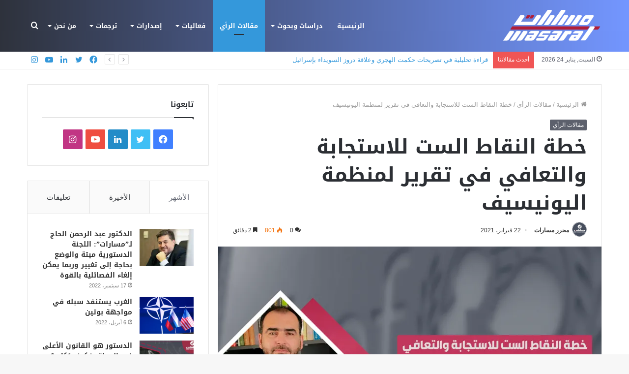

--- FILE ---
content_type: text/html; charset=UTF-8
request_url: https://masarat.institute/mpd57-3/
body_size: 243553
content:
<!DOCTYPE html>
<html dir="rtl" lang="ar" class="" data-skin="light">
<head>
	<meta charset="UTF-8" />
	<link rel="profile" href="http://gmpg.org/xfn/11" />
	
<meta http-equiv='x-dns-prefetch-control' content='on'>
<link rel='dns-prefetch' href='//cdnjs.cloudflare.com' />
<link rel='dns-prefetch' href='//ajax.googleapis.com' />
<link rel='dns-prefetch' href='//fonts.googleapis.com' />
<link rel='dns-prefetch' href='//fonts.gstatic.com' />
<link rel='dns-prefetch' href='//s.gravatar.com' />
<link rel='dns-prefetch' href='//www.google-analytics.com' />
<link rel='preload' as='image' href='https://masarat.institute/wp-content/uploads/2022/11/MasartLogo-e1667298400961.png'>
<link rel='preload' as='image' href='https://i0.wp.com/masarat.institute/wp-content/uploads/2021/02/%D9%86%D9%85%D9%88%D8%B0%D8%AC-%D9%85%D9%82%D8%A7%D9%84-4.jpg?resize=780%2C470&ssl=1'>
<link rel='preload' as='font' href='https://masarat.institute/wp-content/themes/jannah/assets/fonts/tielabs-fonticon/tielabs-fonticon.woff' type='font/woff' crossorigin='anonymous' />
<link rel='preload' as='font' href='https://masarat.institute/wp-content/themes/jannah/assets/fonts/fontawesome/fa-solid-900.woff2' type='font/woff2' crossorigin='anonymous' />
<link rel='preload' as='font' href='https://masarat.institute/wp-content/themes/jannah/assets/fonts/fontawesome/fa-brands-400.woff2' type='font/woff2' crossorigin='anonymous' />
<link rel='preload' as='font' href='https://masarat.institute/wp-content/themes/jannah/assets/fonts/fontawesome/fa-regular-400.woff2' type='font/woff2' crossorigin='anonymous' />
<meta name='robots' content='index, follow, max-image-preview:large, max-snippet:-1, max-video-preview:-1' />

	<!-- This site is optimized with the Yoast SEO plugin v25.1 - https://yoast.com/wordpress/plugins/seo/ -->
	<title>خطة النقاط الست للاستجابة والتعافي في تقرير لمنظمة اليونيسيف - مركز مسارات للتفكير الاستراتيجي</title>
	<link rel="canonical" href="https://masarat.institute/mpd57-3/" />
	<meta property="og:locale" content="ar_AR" />
	<meta property="og:type" content="article" />
	<meta property="og:title" content="خطة النقاط الست للاستجابة والتعافي في تقرير لمنظمة اليونيسيف - مركز مسارات للتفكير الاستراتيجي" />
	<meta property="og:description" content="د. يَحْيى السَّيَّد عُمَر / باحِث في الاقتصاد السَّياسيّ الأربعاء 22 فبراير. خاص مسارات" />
	<meta property="og:url" content="https://masarat.institute/mpd57-3/" />
	<meta property="og:site_name" content="مركز مسارات للتفكير الاستراتيجي" />
	<meta property="article:publisher" content="https://www.facebook.com/MASARAT.P.D" />
	<meta property="article:author" content="https://www.facebook.com/Masarat1pd/" />
	<meta property="article:published_time" content="2021-02-21T23:47:43+00:00" />
	<meta property="og:image" content="https://i0.wp.com/masarat.institute/wp-content/uploads/2021/02/نموذج-مقال-4.jpg?fit=2000%2C1432&ssl=1" />
	<meta property="og:image:width" content="2000" />
	<meta property="og:image:height" content="1432" />
	<meta property="og:image:type" content="image/jpeg" />
	<meta name="author" content="محرر مسارات" />
	<meta name="twitter:card" content="summary_large_image" />
	<meta name="twitter:creator" content="@https://twitter.com/masaratpd" />
	<meta name="twitter:site" content="@masarat_insti" />
	<meta name="twitter:label1" content="كُتب بواسطة" />
	<meta name="twitter:data1" content="محرر مسارات" />
	<script type="application/ld+json" class="yoast-schema-graph">{"@context":"https://schema.org","@graph":[{"@type":"Article","@id":"https://masarat.institute/mpd57-3/#article","isPartOf":{"@id":"https://masarat.institute/mpd57-3/"},"author":{"name":"محرر مسارات","@id":"https://masarat.institute/#/schema/person/48a7b7a9d4a0b80901e1482e0add4f00"},"headline":"خطة النقاط الست للاستجابة والتعافي في تقرير لمنظمة اليونيسيف","datePublished":"2021-02-21T23:47:43+00:00","mainEntityOfPage":{"@id":"https://masarat.institute/mpd57-3/"},"wordCount":0,"commentCount":0,"publisher":{"@id":"https://masarat.institute/#organization"},"image":{"@id":"https://masarat.institute/mpd57-3/#primaryimage"},"thumbnailUrl":"https://i0.wp.com/masarat.institute/wp-content/uploads/2021/02/%D9%86%D9%85%D9%88%D8%B0%D8%AC-%D9%85%D9%82%D8%A7%D9%84-4.jpg?fit=2000%2C1432&ssl=1","articleSection":["مقالات الرأي"],"inLanguage":"ar","potentialAction":[{"@type":"CommentAction","name":"Comment","target":["https://masarat.institute/mpd57-3/#respond"]}]},{"@type":"WebPage","@id":"https://masarat.institute/mpd57-3/","url":"https://masarat.institute/mpd57-3/","name":"خطة النقاط الست للاستجابة والتعافي في تقرير لمنظمة اليونيسيف - مركز مسارات للتفكير الاستراتيجي","isPartOf":{"@id":"https://masarat.institute/#website"},"primaryImageOfPage":{"@id":"https://masarat.institute/mpd57-3/#primaryimage"},"image":{"@id":"https://masarat.institute/mpd57-3/#primaryimage"},"thumbnailUrl":"https://i0.wp.com/masarat.institute/wp-content/uploads/2021/02/%D9%86%D9%85%D9%88%D8%B0%D8%AC-%D9%85%D9%82%D8%A7%D9%84-4.jpg?fit=2000%2C1432&ssl=1","datePublished":"2021-02-21T23:47:43+00:00","breadcrumb":{"@id":"https://masarat.institute/mpd57-3/#breadcrumb"},"inLanguage":"ar","potentialAction":[{"@type":"ReadAction","target":["https://masarat.institute/mpd57-3/"]}]},{"@type":"ImageObject","inLanguage":"ar","@id":"https://masarat.institute/mpd57-3/#primaryimage","url":"https://i0.wp.com/masarat.institute/wp-content/uploads/2021/02/%D9%86%D9%85%D9%88%D8%B0%D8%AC-%D9%85%D9%82%D8%A7%D9%84-4.jpg?fit=2000%2C1432&ssl=1","contentUrl":"https://i0.wp.com/masarat.institute/wp-content/uploads/2021/02/%D9%86%D9%85%D9%88%D8%B0%D8%AC-%D9%85%D9%82%D8%A7%D9%84-4.jpg?fit=2000%2C1432&ssl=1","width":2000,"height":1432},{"@type":"BreadcrumbList","@id":"https://masarat.institute/mpd57-3/#breadcrumb","itemListElement":[{"@type":"ListItem","position":1,"name":"الرئيسية","item":"https://masarat.institute/"},{"@type":"ListItem","position":2,"name":"خطة النقاط الست للاستجابة والتعافي في تقرير لمنظمة اليونيسيف"}]},{"@type":"WebSite","@id":"https://masarat.institute/#website","url":"https://masarat.institute/","name":"مركز مسارات للتفكير الاستراتيجي","description":"منظور شامل لفهم أعمق","publisher":{"@id":"https://masarat.institute/#organization"},"potentialAction":[{"@type":"SearchAction","target":{"@type":"EntryPoint","urlTemplate":"https://masarat.institute/?s={search_term_string}"},"query-input":{"@type":"PropertyValueSpecification","valueRequired":true,"valueName":"search_term_string"}}],"inLanguage":"ar"},{"@type":"Organization","@id":"https://masarat.institute/#organization","name":"مركز مسارات للتفكير الاستراتيجي","url":"https://masarat.institute/","logo":{"@type":"ImageObject","inLanguage":"ar","@id":"https://masarat.institute/#/schema/logo/image/","url":"https://i0.wp.com/masarat.institute/wp-content/uploads/2022/10/logo-1.png?fit=359%2C111&ssl=1","contentUrl":"https://i0.wp.com/masarat.institute/wp-content/uploads/2022/10/logo-1.png?fit=359%2C111&ssl=1","width":359,"height":111,"caption":"مركز مسارات للتفكير الاستراتيجي"},"image":{"@id":"https://masarat.institute/#/schema/logo/image/"},"sameAs":["https://www.facebook.com/MASARAT.P.D","https://x.com/masarat_insti","https://www.instagram.com/masarat.p.d/","https://www.linkedin.com/in/masaratpd/"]},{"@type":"Person","@id":"https://masarat.institute/#/schema/person/48a7b7a9d4a0b80901e1482e0add4f00","name":"محرر مسارات","image":{"@type":"ImageObject","inLanguage":"ar","@id":"https://masarat.institute/#/schema/person/image/","url":"https://i0.wp.com/masarat.institute/wp-content/uploads/2022/10/cropped-photo_2021-01-04_00-55-18.png?resize=96%2C96&ssl=1","contentUrl":"https://i0.wp.com/masarat.institute/wp-content/uploads/2022/10/cropped-photo_2021-01-04_00-55-18.png?resize=96%2C96&ssl=1","caption":"محرر مسارات"},"description":"محرر رئيسي في مركز مسارات","sameAs":["https://www.o2prodaction.com/","https://www.facebook.com/Masarat1pd/","https://www.instagram.com/masarat.p.d/","https://www.linkedin.com/in/masaratpd/","https://x.com/https://twitter.com/masaratpd"],"url":"https://masarat.institute/author/masarat/"}]}</script>
	<!-- / Yoast SEO plugin. -->


<link rel='dns-prefetch' href='//stats.wp.com' />
<link rel='dns-prefetch' href='//fonts.googleapis.com' />
<link rel='dns-prefetch' href='//v0.wordpress.com' />
<link rel='dns-prefetch' href='//widgets.wp.com' />
<link rel='dns-prefetch' href='//s0.wp.com' />
<link rel='dns-prefetch' href='//0.gravatar.com' />
<link rel='dns-prefetch' href='//1.gravatar.com' />
<link rel='dns-prefetch' href='//2.gravatar.com' />
<link rel='preconnect' href='//i0.wp.com' />
<link rel="alternate" type="application/rss+xml" title="مركز مسارات للتفكير الاستراتيجي &laquo; الخلاصة" href="https://masarat.institute/feed/" />
<link rel="alternate" type="application/rss+xml" title="مركز مسارات للتفكير الاستراتيجي &laquo; خلاصة التعليقات" href="https://masarat.institute/comments/feed/" />
<link rel="alternate" type="application/rss+xml" title="مركز مسارات للتفكير الاستراتيجي &laquo; خطة النقاط الست للاستجابة والتعافي في تقرير لمنظمة اليونيسيف خلاصة التعليقات" href="https://masarat.institute/mpd57-3/feed/" />
<link rel="alternate" title="oEmbed (JSON)" type="application/json+oembed" href="https://masarat.institute/wp-json/oembed/1.0/embed?url=https%3A%2F%2Fmasarat.institute%2Fmpd57-3%2F" />
<link rel="alternate" title="oEmbed (XML)" type="text/xml+oembed" href="https://masarat.institute/wp-json/oembed/1.0/embed?url=https%3A%2F%2Fmasarat.institute%2Fmpd57-3%2F&#038;format=xml" />
<style id='wp-img-auto-sizes-contain-inline-css' type='text/css'>
img:is([sizes=auto i],[sizes^="auto," i]){contain-intrinsic-size:3000px 1500px}
/*# sourceURL=wp-img-auto-sizes-contain-inline-css */
</style>
<link rel='stylesheet' id='droidarabickufi-css' href='//fonts.googleapis.com/earlyaccess/droidarabickufi?ver=6.9' type='text/css' media='all' />
<style id='wp-emoji-styles-inline-css' type='text/css'>

	img.wp-smiley, img.emoji {
		display: inline !important;
		border: none !important;
		box-shadow: none !important;
		height: 1em !important;
		width: 1em !important;
		margin: 0 0.07em !important;
		vertical-align: -0.1em !important;
		background: none !important;
		padding: 0 !important;
	}
/*# sourceURL=wp-emoji-styles-inline-css */
</style>
<style id='classic-theme-styles-inline-css' type='text/css'>
/*! This file is auto-generated */
.wp-block-button__link{color:#fff;background-color:#32373c;border-radius:9999px;box-shadow:none;text-decoration:none;padding:calc(.667em + 2px) calc(1.333em + 2px);font-size:1.125em}.wp-block-file__button{background:#32373c;color:#fff;text-decoration:none}
/*# sourceURL=/wp-includes/css/classic-themes.min.css */
</style>
<link rel='stylesheet' id='mpp_gutenberg-css' href='https://masarat.institute/wp-content/plugins/metronet-profile-picture/dist/blocks.style.build.css?ver=2.6.3' type='text/css' media='all' />
<link rel='stylesheet' id='contact-form-7-css' href='https://masarat.institute/wp-content/plugins/contact-form-7/includes/css/styles.css?ver=6.0.6' type='text/css' media='all' />
<link rel='stylesheet' id='contact-form-7-rtl-css' href='https://masarat.institute/wp-content/plugins/contact-form-7/includes/css/styles-rtl.css?ver=6.0.6' type='text/css' media='all' />
<link rel='stylesheet' id='taqyeem-buttons-style-css' href='https://masarat.institute/wp-content/plugins/taqyeem-buttons/assets/style.css?ver=6.9' type='text/css' media='all' />
<link rel='stylesheet' id='jetpack_likes-css' href='https://masarat.institute/wp-content/plugins/jetpack/modules/likes/style.css?ver=14.6' type='text/css' media='all' />
<link rel='stylesheet' id='tie-css-base-css' href='https://masarat.institute/wp-content/themes/jannah/assets/css/base.min.css?ver=5.4.10' type='text/css' media='all' />
<link rel='stylesheet' id='tie-css-styles-css' href='https://masarat.institute/wp-content/themes/jannah/assets/css/style.min.css?ver=5.4.10' type='text/css' media='all' />
<link rel='stylesheet' id='tie-css-widgets-css' href='https://masarat.institute/wp-content/themes/jannah/assets/css/widgets.min.css?ver=5.4.10' type='text/css' media='all' />
<link rel='stylesheet' id='tie-css-helpers-css' href='https://masarat.institute/wp-content/themes/jannah/assets/css/helpers.min.css?ver=5.4.10' type='text/css' media='all' />
<link rel='stylesheet' id='tie-fontawesome5-css' href='https://masarat.institute/wp-content/themes/jannah/assets/css/fontawesome.css?ver=5.4.10' type='text/css' media='all' />
<link rel='stylesheet' id='tie-css-ilightbox-css' href='https://masarat.institute/wp-content/themes/jannah/assets/ilightbox/dark-skin/skin.css?ver=5.4.10' type='text/css' media='all' />
<link rel='stylesheet' id='tie-css-shortcodes-css' href='https://masarat.institute/wp-content/themes/jannah/assets/css/plugins/shortcodes.min.css?ver=5.4.10' type='text/css' media='all' />
<link rel='stylesheet' id='tie-css-single-css' href='https://masarat.institute/wp-content/themes/jannah/assets/css/single.min.css?ver=5.4.10' type='text/css' media='all' />
<link rel='stylesheet' id='tie-css-print-css' href='https://masarat.institute/wp-content/themes/jannah/assets/css/print.css?ver=5.4.10' type='text/css' media='print' />
<link rel='stylesheet' id='taqyeem-styles-css' href='https://masarat.institute/wp-content/themes/jannah/assets/css/plugins/taqyeem.min.css?ver=5.4.10' type='text/css' media='all' />
<link rel='stylesheet' id='__EPYT__style-css' href='https://masarat.institute/wp-content/plugins/youtube-embed-plus/styles/ytprefs.min.css?ver=14.1.4.1' type='text/css' media='all' />
<style id='__EPYT__style-inline-css' type='text/css'>

                .epyt-gallery-thumb {
                        width: 33.333%;
                }
                
.logo-text,h1,h2,h3,h4,h5,h6,.the-subtitle{font-family: Droid Arabic Kufi;}#main-nav .main-menu > ul > li > a{font-family: Droid Arabic Kufi;}#main-nav .main-menu > ul > li > a{text-transform: uppercase;}#tie-wrapper .mag-box.big-post-left-box li:not(:first-child) .post-title,#tie-wrapper .mag-box.big-post-top-box li:not(:first-child) .post-title,#tie-wrapper .mag-box.half-box li:not(:first-child) .post-title,#tie-wrapper .mag-box.big-thumb-left-box li:not(:first-child) .post-title,#tie-wrapper .mag-box.scrolling-box .slide .post-title,#tie-wrapper .mag-box.miscellaneous-box li:not(:first-child) .post-title{font-weight: 500;}.brand-title,a:hover,.tie-popup-search-submit,#logo.text-logo a,.theme-header nav .components #search-submit:hover,.theme-header .header-nav .components > li:hover > a,.theme-header .header-nav .components li a:hover,.main-menu ul.cats-vertical li a.is-active,.main-menu ul.cats-vertical li a:hover,.main-nav li.mega-menu .post-meta a:hover,.main-nav li.mega-menu .post-box-title a:hover,.search-in-main-nav.autocomplete-suggestions a:hover,#main-nav .menu ul:not(.cats-horizontal) li:hover > a,#main-nav .menu ul li.current-menu-item:not(.mega-link-column) > a,.top-nav .menu li:hover > a,.top-nav .menu > .tie-current-menu > a,.search-in-top-nav.autocomplete-suggestions .post-title a:hover,div.mag-box .mag-box-options .mag-box-filter-links a.active,.mag-box-filter-links .flexMenu-viewMore:hover > a,.stars-rating-active,body .tabs.tabs .active > a,.video-play-icon,.spinner-circle:after,#go-to-content:hover,.comment-list .comment-author .fn,.commentlist .comment-author .fn,blockquote::before,blockquote cite,blockquote.quote-simple p,.multiple-post-pages a:hover,#story-index li .is-current,.latest-tweets-widget .twitter-icon-wrap span,.wide-slider-nav-wrapper .slide,.wide-next-prev-slider-wrapper .tie-slider-nav li:hover span,.review-final-score h3,#mobile-menu-icon:hover .menu-text,body .entry a,.dark-skin body .entry a,.entry .post-bottom-meta a:hover,.comment-list .comment-content a,q a,blockquote a,.widget.tie-weather-widget .icon-basecloud-bg:after,.site-footer a:hover,.site-footer .stars-rating-active,.site-footer .twitter-icon-wrap span,.site-info a:hover{color: #5c606c;}#instagram-link a:hover{color: #5c606c !important;border-color: #5c606c !important;}#theme-header #main-nav .spinner-circle:after{color: #3498db;}[type='submit'],.button,.generic-button a,.generic-button button,.theme-header .header-nav .comp-sub-menu a.button.guest-btn:hover,.theme-header .header-nav .comp-sub-menu a.checkout-button,nav.main-nav .menu > li.tie-current-menu > a,nav.main-nav .menu > li:hover > a,.main-menu .mega-links-head:after,.main-nav .mega-menu.mega-cat .cats-horizontal li a.is-active,#mobile-menu-icon:hover .nav-icon,#mobile-menu-icon:hover .nav-icon:before,#mobile-menu-icon:hover .nav-icon:after,.search-in-main-nav.autocomplete-suggestions a.button,.search-in-top-nav.autocomplete-suggestions a.button,.spinner > div,.post-cat,.pages-numbers li.current span,.multiple-post-pages > span,#tie-wrapper .mejs-container .mejs-controls,.mag-box-filter-links a:hover,.slider-arrow-nav a:not(.pagination-disabled):hover,.comment-list .reply a:hover,.commentlist .reply a:hover,#reading-position-indicator,#story-index-icon,.videos-block .playlist-title,.review-percentage .review-item span span,.tie-slick-dots li.slick-active button,.tie-slick-dots li button:hover,.digital-rating-static,.timeline-widget li a:hover .date:before,#wp-calendar #today,.posts-list-counter li.widget-post-list:before,.cat-counter a + span,.tie-slider-nav li span:hover,.fullwidth-area .widget_tag_cloud .tagcloud a:hover,.magazine2:not(.block-head-4) .dark-widgetized-area ul.tabs a:hover,.magazine2:not(.block-head-4) .dark-widgetized-area ul.tabs .active a,.magazine1 .dark-widgetized-area ul.tabs a:hover,.magazine1 .dark-widgetized-area ul.tabs .active a,.block-head-4.magazine2 .dark-widgetized-area .tabs.tabs .active a,.block-head-4.magazine2 .dark-widgetized-area .tabs > .active a:before,.block-head-4.magazine2 .dark-widgetized-area .tabs > .active a:after,.demo_store,.demo #logo:after,.demo #sticky-logo:after,.widget.tie-weather-widget,span.video-close-btn:hover,#go-to-top,.latest-tweets-widget .slider-links .button:not(:hover){background-color: #5c606c;color: #FFFFFF;}.tie-weather-widget .widget-title .the-subtitle,.block-head-4.magazine2 #footer .tabs .active a:hover{color: #FFFFFF;}pre,code,.pages-numbers li.current span,.theme-header .header-nav .comp-sub-menu a.button.guest-btn:hover,.multiple-post-pages > span,.post-content-slideshow .tie-slider-nav li span:hover,#tie-body .tie-slider-nav li > span:hover,.slider-arrow-nav a:not(.pagination-disabled):hover,.main-nav .mega-menu.mega-cat .cats-horizontal li a.is-active,.main-nav .mega-menu.mega-cat .cats-horizontal li a:hover,.main-menu .menu > li > .menu-sub-content{border-color: #5c606c;}.main-menu .menu > li.tie-current-menu{border-bottom-color: #5c606c;}.top-nav .menu li.tie-current-menu > a:before,.top-nav .menu li.menu-item-has-children:hover > a:before{border-top-color: #5c606c;}.main-nav .main-menu .menu > li.tie-current-menu > a:before,.main-nav .main-menu .menu > li:hover > a:before{border-top-color: #FFFFFF;}header.main-nav-light .main-nav .menu-item-has-children li:hover > a:before,header.main-nav-light .main-nav .mega-menu li:hover > a:before{border-left-color: #5c606c;}.rtl header.main-nav-light .main-nav .menu-item-has-children li:hover > a:before,.rtl header.main-nav-light .main-nav .mega-menu li:hover > a:before{border-right-color: #5c606c;border-left-color: transparent;}.top-nav ul.menu li .menu-item-has-children:hover > a:before{border-top-color: transparent;border-left-color: #5c606c;}.rtl .top-nav ul.menu li .menu-item-has-children:hover > a:before{border-left-color: transparent;border-right-color: #5c606c;}::-moz-selection{background-color: #5c606c;color: #FFFFFF;}::selection{background-color: #5c606c;color: #FFFFFF;}circle.circle_bar{stroke: #5c606c;}#reading-position-indicator{box-shadow: 0 0 10px rgba( 92,96,108,0.7);}#logo.text-logo a:hover,body .entry a:hover,.dark-skin body .entry a:hover,.comment-list .comment-content a:hover,.block-head-4.magazine2 .site-footer .tabs li a:hover,q a:hover,blockquote a:hover{color: #2a2e3a;}.button:hover,input[type='submit']:hover,.generic-button a:hover,.generic-button button:hover,a.post-cat:hover,.site-footer .button:hover,.site-footer [type='submit']:hover,.search-in-main-nav.autocomplete-suggestions a.button:hover,.search-in-top-nav.autocomplete-suggestions a.button:hover,.theme-header .header-nav .comp-sub-menu a.checkout-button:hover{background-color: #2a2e3a;color: #FFFFFF;}.theme-header .header-nav .comp-sub-menu a.checkout-button:not(:hover),body .entry a.button{color: #FFFFFF;}#story-index.is-compact .story-index-content{background-color: #5c606c;}#story-index.is-compact .story-index-content a,#story-index.is-compact .story-index-content .is-current{color: #FFFFFF;}#tie-body .mag-box-title h3 a,#tie-body .block-more-button{color: #5c606c;}#tie-body .mag-box-title h3 a:hover,#tie-body .block-more-button:hover{color: #2a2e3a;}#tie-body .mag-box-title{color: #5c606c;}#tie-body .mag-box-title:before{border-top-color: #5c606c;}#tie-body .mag-box-title:after,#tie-body #footer .widget-title:after{background-color: #5c606c;}.brand-title,a:hover,.tie-popup-search-submit,#logo.text-logo a,.theme-header nav .components #search-submit:hover,.theme-header .header-nav .components > li:hover > a,.theme-header .header-nav .components li a:hover,.main-menu ul.cats-vertical li a.is-active,.main-menu ul.cats-vertical li a:hover,.main-nav li.mega-menu .post-meta a:hover,.main-nav li.mega-menu .post-box-title a:hover,.search-in-main-nav.autocomplete-suggestions a:hover,#main-nav .menu ul:not(.cats-horizontal) li:hover > a,#main-nav .menu ul li.current-menu-item:not(.mega-link-column) > a,.top-nav .menu li:hover > a,.top-nav .menu > .tie-current-menu > a,.search-in-top-nav.autocomplete-suggestions .post-title a:hover,div.mag-box .mag-box-options .mag-box-filter-links a.active,.mag-box-filter-links .flexMenu-viewMore:hover > a,.stars-rating-active,body .tabs.tabs .active > a,.video-play-icon,.spinner-circle:after,#go-to-content:hover,.comment-list .comment-author .fn,.commentlist .comment-author .fn,blockquote::before,blockquote cite,blockquote.quote-simple p,.multiple-post-pages a:hover,#story-index li .is-current,.latest-tweets-widget .twitter-icon-wrap span,.wide-slider-nav-wrapper .slide,.wide-next-prev-slider-wrapper .tie-slider-nav li:hover span,.review-final-score h3,#mobile-menu-icon:hover .menu-text,body .entry a,.dark-skin body .entry a,.entry .post-bottom-meta a:hover,.comment-list .comment-content a,q a,blockquote a,.widget.tie-weather-widget .icon-basecloud-bg:after,.site-footer a:hover,.site-footer .stars-rating-active,.site-footer .twitter-icon-wrap span,.site-info a:hover{color: #5c606c;}#instagram-link a:hover{color: #5c606c !important;border-color: #5c606c !important;}#theme-header #main-nav .spinner-circle:after{color: #3498db;}[type='submit'],.button,.generic-button a,.generic-button button,.theme-header .header-nav .comp-sub-menu a.button.guest-btn:hover,.theme-header .header-nav .comp-sub-menu a.checkout-button,nav.main-nav .menu > li.tie-current-menu > a,nav.main-nav .menu > li:hover > a,.main-menu .mega-links-head:after,.main-nav .mega-menu.mega-cat .cats-horizontal li a.is-active,#mobile-menu-icon:hover .nav-icon,#mobile-menu-icon:hover .nav-icon:before,#mobile-menu-icon:hover .nav-icon:after,.search-in-main-nav.autocomplete-suggestions a.button,.search-in-top-nav.autocomplete-suggestions a.button,.spinner > div,.post-cat,.pages-numbers li.current span,.multiple-post-pages > span,#tie-wrapper .mejs-container .mejs-controls,.mag-box-filter-links a:hover,.slider-arrow-nav a:not(.pagination-disabled):hover,.comment-list .reply a:hover,.commentlist .reply a:hover,#reading-position-indicator,#story-index-icon,.videos-block .playlist-title,.review-percentage .review-item span span,.tie-slick-dots li.slick-active button,.tie-slick-dots li button:hover,.digital-rating-static,.timeline-widget li a:hover .date:before,#wp-calendar #today,.posts-list-counter li.widget-post-list:before,.cat-counter a + span,.tie-slider-nav li span:hover,.fullwidth-area .widget_tag_cloud .tagcloud a:hover,.magazine2:not(.block-head-4) .dark-widgetized-area ul.tabs a:hover,.magazine2:not(.block-head-4) .dark-widgetized-area ul.tabs .active a,.magazine1 .dark-widgetized-area ul.tabs a:hover,.magazine1 .dark-widgetized-area ul.tabs .active a,.block-head-4.magazine2 .dark-widgetized-area .tabs.tabs .active a,.block-head-4.magazine2 .dark-widgetized-area .tabs > .active a:before,.block-head-4.magazine2 .dark-widgetized-area .tabs > .active a:after,.demo_store,.demo #logo:after,.demo #sticky-logo:after,.widget.tie-weather-widget,span.video-close-btn:hover,#go-to-top,.latest-tweets-widget .slider-links .button:not(:hover){background-color: #5c606c;color: #FFFFFF;}.tie-weather-widget .widget-title .the-subtitle,.block-head-4.magazine2 #footer .tabs .active a:hover{color: #FFFFFF;}pre,code,.pages-numbers li.current span,.theme-header .header-nav .comp-sub-menu a.button.guest-btn:hover,.multiple-post-pages > span,.post-content-slideshow .tie-slider-nav li span:hover,#tie-body .tie-slider-nav li > span:hover,.slider-arrow-nav a:not(.pagination-disabled):hover,.main-nav .mega-menu.mega-cat .cats-horizontal li a.is-active,.main-nav .mega-menu.mega-cat .cats-horizontal li a:hover,.main-menu .menu > li > .menu-sub-content{border-color: #5c606c;}.main-menu .menu > li.tie-current-menu{border-bottom-color: #5c606c;}.top-nav .menu li.tie-current-menu > a:before,.top-nav .menu li.menu-item-has-children:hover > a:before{border-top-color: #5c606c;}.main-nav .main-menu .menu > li.tie-current-menu > a:before,.main-nav .main-menu .menu > li:hover > a:before{border-top-color: #FFFFFF;}header.main-nav-light .main-nav .menu-item-has-children li:hover > a:before,header.main-nav-light .main-nav .mega-menu li:hover > a:before{border-left-color: #5c606c;}.rtl header.main-nav-light .main-nav .menu-item-has-children li:hover > a:before,.rtl header.main-nav-light .main-nav .mega-menu li:hover > a:before{border-right-color: #5c606c;border-left-color: transparent;}.top-nav ul.menu li .menu-item-has-children:hover > a:before{border-top-color: transparent;border-left-color: #5c606c;}.rtl .top-nav ul.menu li .menu-item-has-children:hover > a:before{border-left-color: transparent;border-right-color: #5c606c;}::-moz-selection{background-color: #5c606c;color: #FFFFFF;}::selection{background-color: #5c606c;color: #FFFFFF;}circle.circle_bar{stroke: #5c606c;}#reading-position-indicator{box-shadow: 0 0 10px rgba( 92,96,108,0.7);}#logo.text-logo a:hover,body .entry a:hover,.dark-skin body .entry a:hover,.comment-list .comment-content a:hover,.block-head-4.magazine2 .site-footer .tabs li a:hover,q a:hover,blockquote a:hover{color: #2a2e3a;}.button:hover,input[type='submit']:hover,.generic-button a:hover,.generic-button button:hover,a.post-cat:hover,.site-footer .button:hover,.site-footer [type='submit']:hover,.search-in-main-nav.autocomplete-suggestions a.button:hover,.search-in-top-nav.autocomplete-suggestions a.button:hover,.theme-header .header-nav .comp-sub-menu a.checkout-button:hover{background-color: #2a2e3a;color: #FFFFFF;}.theme-header .header-nav .comp-sub-menu a.checkout-button:not(:hover),body .entry a.button{color: #FFFFFF;}#story-index.is-compact .story-index-content{background-color: #5c606c;}#story-index.is-compact .story-index-content a,#story-index.is-compact .story-index-content .is-current{color: #FFFFFF;}#tie-body .mag-box-title h3 a,#tie-body .block-more-button{color: #5c606c;}#tie-body .mag-box-title h3 a:hover,#tie-body .block-more-button:hover{color: #2a2e3a;}#tie-body .mag-box-title{color: #5c606c;}#tie-body .mag-box-title:before{border-top-color: #5c606c;}#tie-body .mag-box-title:after,#tie-body #footer .widget-title:after{background-color: #5c606c;}::-moz-selection{background-color: #b01d36;color: #FFFFFF;}::selection{background-color: #b01d36;color: #FFFFFF;}a:hover,body .entry a:hover,.dark-skin body .entry a:hover,.comment-list .comment-content a:hover{color: #b01d36;}#top-nav a:not(:hover),#top-nav input,#top-nav #search-submit,#top-nav .fa-spinner,#top-nav .dropdown-social-icons li a span,#top-nav .components > li .social-link:not(:hover) span,.search-in-top-nav.autocomplete-suggestions a{color: #3498db;}#top-nav .menu-item-has-children > a:before{border-top-color: #3498db;}#top-nav li .menu-item-has-children > a:before{border-top-color: transparent;border-left-color: #3498db;}.rtl #top-nav .menu li .menu-item-has-children > a:before{border-left-color: transparent;border-right-color: #3498db;}#top-nav input::-moz-placeholder{color: #3498db;}#top-nav input:-moz-placeholder{color: #3498db;}#top-nav input:-ms-input-placeholder{color: #3498db;}#top-nav input::-webkit-input-placeholder{color: #3498db;}#top-nav .comp-sub-menu .button:hover,#top-nav .checkout-button,.search-in-top-nav.autocomplete-suggestions .button{background-color: rgba(52,152,219,0.77);}#top-nav a:hover,#top-nav .menu li:hover > a,#top-nav .menu > .tie-current-menu > a,#top-nav .components > li:hover > a,#top-nav .components #search-submit:hover,.search-in-top-nav.autocomplete-suggestions .post-title a:hover{color: rgba(52,152,219,0.77);}#top-nav .comp-sub-menu .button:hover{border-color: rgba(52,152,219,0.77);}#top-nav .tie-current-menu > a:before,#top-nav .menu .menu-item-has-children:hover > a:before{border-top-color: rgba(52,152,219,0.77);}#top-nav .menu li .menu-item-has-children:hover > a:before{border-top-color: transparent;border-left-color: rgba(52,152,219,0.77);}.rtl #top-nav .menu li .menu-item-has-children:hover > a:before{border-left-color: transparent;border-right-color: rgba(52,152,219,0.77);}#top-nav .comp-sub-menu .button:hover,#top-nav .comp-sub-menu .checkout-button,.search-in-top-nav.autocomplete-suggestions .button{color: #FFFFFF;}#top-nav .comp-sub-menu .checkout-button:hover,.search-in-top-nav.autocomplete-suggestions .button:hover{background-color: #167abd;}#top-nav,#top-nav .comp-sub-menu,#top-nav .tie-weather-widget{color: #5c606c;}.search-in-top-nav.autocomplete-suggestions .post-meta,.search-in-top-nav.autocomplete-suggestions .post-meta a:not(:hover){color: rgba( 92,96,108,0.7 );}#top-nav .weather-icon .icon-cloud,#top-nav .weather-icon .icon-basecloud-bg,#top-nav .weather-icon .icon-cloud-behind{color: #5c606c !important;}.main-nav-boxed .main-nav.fixed-nav,#main-nav{background: #2e323c;background: -webkit-linear-gradient(90deg,#7396ff,#2e323c );background: -moz-linear-gradient(90deg,#7396ff,#2e323c );background: -o-linear-gradient(90deg,#7396ff,#2e323c );background: linear-gradient(90deg,#2e323c,#7396ff );}#main-nav .icon-basecloud-bg:after{color: inherit !important;}#main-nav,#main-nav .menu-sub-content,#main-nav .comp-sub-menu,#main-nav .guest-btn:not(:hover),#main-nav ul.cats-vertical li a.is-active,#main-nav ul.cats-vertical li a:hover.search-in-main-nav.autocomplete-suggestions{background-color: rgb(81,100,158);}#main-nav{border-width: 0;}#theme-header #main-nav:not(.fixed-nav){bottom: 0;}#main-nav .icon-basecloud-bg:after{color: rgb(81,100,158);}#main-nav *,.search-in-main-nav.autocomplete-suggestions{border-color: rgba(255,255,255,0.07);}.main-nav-boxed #main-nav .main-menu-wrapper{border-width: 0;}#main-nav .menu li.menu-item-has-children > a:before,#main-nav .main-menu .mega-menu > a:before{border-top-color: #ffffff;}#main-nav .menu li .menu-item-has-children > a:before,#main-nav .mega-menu .menu-item-has-children > a:before{border-top-color: transparent;border-left-color: #ffffff;}.rtl #main-nav .menu li .menu-item-has-children > a:before,.rtl #main-nav .mega-menu .menu-item-has-children > a:before{border-left-color: transparent;border-right-color: #ffffff;}#main-nav a:not(:hover),#main-nav a.social-link:not(:hover) span,#main-nav .dropdown-social-icons li a span,.search-in-main-nav.autocomplete-suggestions a{color: #ffffff;}#theme-header:not(.main-nav-boxed) #main-nav,.main-nav-boxed .main-menu-wrapper{border-top-color:#b01d36 !important;border-bottom-color:#b01d36 !important;border-right: 0 none;border-left : 0 none;}.main-nav-boxed #main-nav.fixed-nav{box-shadow: none;}#main-nav .comp-sub-menu .button:hover,#main-nav .menu > li.tie-current-menu,#main-nav .menu > li > .menu-sub-content,#main-nav .cats-horizontal a.is-active,#main-nav .cats-horizontal a:hover{border-color: #3498db;}#main-nav .menu > li.tie-current-menu > a,#main-nav .menu > li:hover > a,#main-nav .mega-links-head:after,#main-nav .comp-sub-menu .button:hover,#main-nav .comp-sub-menu .checkout-button,#main-nav .cats-horizontal a.is-active,#main-nav .cats-horizontal a:hover,.search-in-main-nav.autocomplete-suggestions .button,#main-nav .spinner > div{background-color: #3498db;}#main-nav .menu ul li:hover > a,#main-nav .menu ul li.current-menu-item:not(.mega-link-column) > a,#main-nav .components a:hover,#main-nav .components > li:hover > a,#main-nav #search-submit:hover,#main-nav .cats-vertical a.is-active,#main-nav .cats-vertical a:hover,#main-nav .mega-menu .post-meta a:hover,#main-nav .mega-menu .post-box-title a:hover,.search-in-main-nav.autocomplete-suggestions a:hover,#main-nav .spinner-circle:after{color: #3498db;}#main-nav .menu > li.tie-current-menu > a,#main-nav .menu > li:hover > a,#main-nav .components .button:hover,#main-nav .comp-sub-menu .checkout-button,.theme-header #main-nav .mega-menu .cats-horizontal a.is-active,.theme-header #main-nav .mega-menu .cats-horizontal a:hover,.search-in-main-nav.autocomplete-suggestions a.button{color: #FFFFFF;}#main-nav .menu > li.tie-current-menu > a:before,#main-nav .menu > li:hover > a:before{border-top-color: #FFFFFF;}.main-nav-light #main-nav .menu-item-has-children li:hover > a:before,.main-nav-light #main-nav .mega-menu li:hover > a:before{border-left-color: #3498db;}.rtl .main-nav-light #main-nav .menu-item-has-children li:hover > a:before,.rtl .main-nav-light #main-nav .mega-menu li:hover > a:before{border-right-color: #3498db;border-left-color: transparent;}.search-in-main-nav.autocomplete-suggestions .button:hover,#main-nav .comp-sub-menu .checkout-button:hover{background-color: #167abd;}#main-nav,#main-nav input,#main-nav #search-submit,#main-nav .fa-spinner,#main-nav .comp-sub-menu,#main-nav .tie-weather-widget{color: #daeaea;}#main-nav input::-moz-placeholder{color: #daeaea;}#main-nav input:-moz-placeholder{color: #daeaea;}#main-nav input:-ms-input-placeholder{color: #daeaea;}#main-nav input::-webkit-input-placeholder{color: #daeaea;}#main-nav .mega-menu .post-meta,#main-nav .mega-menu .post-meta a,.search-in-main-nav.autocomplete-suggestions .post-meta{color: rgba(218,234,234,0.6);}#main-nav .weather-icon .icon-cloud,#main-nav .weather-icon .icon-basecloud-bg,#main-nav .weather-icon .icon-cloud-behind{color: #daeaea !important;}#footer{background-color: #5c606c;}#site-info{background-color: #3d6dff;}#footer .posts-list-counter .posts-list-items li.widget-post-list:before{border-color: #5c606c;}#footer .timeline-widget a .date:before{border-color: rgba(92,96,108,0.8);}#footer .footer-boxed-widget-area,#footer textarea,#footer input:not([type=submit]),#footer select,#footer code,#footer kbd,#footer pre,#footer samp,#footer .show-more-button,#footer .slider-links .tie-slider-nav span,#footer #wp-calendar,#footer #wp-calendar tbody td,#footer #wp-calendar thead th,#footer .widget.buddypress .item-options a{border-color: rgba(255,255,255,0.1);}#footer .social-statistics-widget .white-bg li.social-icons-item a,#footer .widget_tag_cloud .tagcloud a,#footer .latest-tweets-widget .slider-links .tie-slider-nav span,#footer .widget_layered_nav_filters a{border-color: rgba(255,255,255,0.1);}#footer .social-statistics-widget .white-bg li:before{background: rgba(255,255,255,0.1);}.site-footer #wp-calendar tbody td{background: rgba(255,255,255,0.02);}#footer .white-bg .social-icons-item a span.followers span,#footer .circle-three-cols .social-icons-item a .followers-num,#footer .circle-three-cols .social-icons-item a .followers-name{color: rgba(255,255,255,0.8);}#footer .timeline-widget ul:before,#footer .timeline-widget a:not(:hover) .date:before{background-color: #3e424e;}#footer,#footer textarea,#footer input:not([type='submit']),#footer select,#footer #wp-calendar tbody,#footer .tie-slider-nav li span:not(:hover),#footer .widget_categories li a:before,#footer .widget_product_categories li a:before,#footer .widget_layered_nav li a:before,#footer .widget_archive li a:before,#footer .widget_nav_menu li a:before,#footer .widget_meta li a:before,#footer .widget_pages li a:before,#footer .widget_recent_entries li a:before,#footer .widget_display_forums li a:before,#footer .widget_display_views li a:before,#footer .widget_rss li a:before,#footer .widget_display_stats dt:before,#footer .subscribe-widget-content h3,#footer .about-author .social-icons a:not(:hover) span{color: #daeaea;}#footer post-widget-body .meta-item,#footer .post-meta,#footer .stream-title,#footer.dark-skin .timeline-widget .date,#footer .wp-caption .wp-caption-text,#footer .rss-date{color: rgba(218,234,234,0.7);}#footer input::-moz-placeholder{color: #daeaea;}#footer input:-moz-placeholder{color: #daeaea;}#footer input:-ms-input-placeholder{color: #daeaea;}#footer input::-webkit-input-placeholder{color: #daeaea;}.site-footer.dark-skin a:hover,#footer .stars-rating-active,#footer .twitter-icon-wrap span,.block-head-4.magazine2 #footer .tabs li a{color: #b01d36;}#footer .circle_bar{stroke: #b01d36;}#footer .widget.buddypress .item-options a.selected,#footer .widget.buddypress .item-options a.loading,#footer .tie-slider-nav span:hover,.block-head-4.magazine2 #footer .tabs{border-color: #b01d36;}.magazine2:not(.block-head-4) #footer .tabs a:hover,.magazine2:not(.block-head-4) #footer .tabs .active a,.magazine1 #footer .tabs a:hover,.magazine1 #footer .tabs .active a,.block-head-4.magazine2 #footer .tabs.tabs .active a,.block-head-4.magazine2 #footer .tabs > .active a:before,.block-head-4.magazine2 #footer .tabs > li.active:nth-child(n) a:after,#footer .digital-rating-static,#footer .timeline-widget li a:hover .date:before,#footer #wp-calendar #today,#footer .posts-list-counter .posts-list-items li.widget-post-list:before,#footer .cat-counter span,#footer.dark-skin .the-global-title:after,#footer .button,#footer [type='submit'],#footer .spinner > div,#footer .widget.buddypress .item-options a.selected,#footer .widget.buddypress .item-options a.loading,#footer .tie-slider-nav span:hover,#footer .fullwidth-area .tagcloud a:hover{background-color: #b01d36;color: #FFFFFF;}.block-head-4.magazine2 #footer .tabs li a:hover{color: #920018;}.block-head-4.magazine2 #footer .tabs.tabs .active a:hover,#footer .widget.buddypress .item-options a.selected,#footer .widget.buddypress .item-options a.loading,#footer .tie-slider-nav span:hover{color: #FFFFFF !important;}#footer .button:hover,#footer [type='submit']:hover{background-color: #920018;color: #FFFFFF;}#footer .site-info a:not(:hover){color: #34495e;}#footer .site-info a:hover{color: #ffffff;}.tie-cat-632,.tie-cat-item-632 > span{background-color:#e67e22 !important;color:#FFFFFF !important;}.tie-cat-632:after{border-top-color:#e67e22 !important;}.tie-cat-632:hover{background-color:#c86004 !important;}.tie-cat-632:hover:after{border-top-color:#c86004 !important;}.tie-cat-642,.tie-cat-item-642 > span{background-color:#2ecc71 !important;color:#FFFFFF !important;}.tie-cat-642:after{border-top-color:#2ecc71 !important;}.tie-cat-642:hover{background-color:#10ae53 !important;}.tie-cat-642:hover:after{border-top-color:#10ae53 !important;}.tie-cat-644,.tie-cat-item-644 > span{background-color:#9b59b6 !important;color:#FFFFFF !important;}.tie-cat-644:after{border-top-color:#9b59b6 !important;}.tie-cat-644:hover{background-color:#7d3b98 !important;}.tie-cat-644:hover:after{border-top-color:#7d3b98 !important;}.tie-cat-646,.tie-cat-item-646 > span{background-color:#34495e !important;color:#FFFFFF !important;}.tie-cat-646:after{border-top-color:#34495e !important;}.tie-cat-646:hover{background-color:#162b40 !important;}.tie-cat-646:hover:after{border-top-color:#162b40 !important;}.tie-cat-648,.tie-cat-item-648 > span{background-color:#795548 !important;color:#FFFFFF !important;}.tie-cat-648:after{border-top-color:#795548 !important;}.tie-cat-648:hover{background-color:#5b372a !important;}.tie-cat-648:hover:after{border-top-color:#5b372a !important;}.tie-cat-649,.tie-cat-item-649 > span{background-color:#4CAF50 !important;color:#FFFFFF !important;}.tie-cat-649:after{border-top-color:#4CAF50 !important;}.tie-cat-649:hover{background-color:#2e9132 !important;}.tie-cat-649:hover:after{border-top-color:#2e9132 !important;}@media (min-width: 1200px){.container{width: auto;}}.boxed-layout #tie-wrapper,.boxed-layout .fixed-nav{max-width: 1330px;}@media (min-width: 1300px){.container,.wide-next-prev-slider-wrapper .slider-main-container{max-width: 1300px;}}
/*# sourceURL=__EPYT__style-inline-css */
</style>
<script type="text/javascript" src="https://masarat.institute/wp-includes/js/jquery/jquery.min.js?ver=3.7.1" id="jquery-core-js"></script>
<script type="text/javascript" src="https://masarat.institute/wp-includes/js/jquery/jquery-migrate.min.js?ver=3.4.1" id="jquery-migrate-js"></script>
<script type="text/javascript" src="https://masarat.institute/wp-includes/js/dist/hooks.min.js?ver=dd5603f07f9220ed27f1" id="wp-hooks-js"></script>
<script type="text/javascript" id="say-what-js-js-extra">
/* <![CDATA[ */
var say_what_data = {"replacements":{"latest|latest|latest":"\u0627\u0644\u0627\u062e\u064a\u0631\u0629"}};
//# sourceURL=say-what-js-js-extra
/* ]]> */
</script>
<script type="text/javascript" src="https://masarat.institute/wp-content/plugins/say-what/assets/build/frontend.js?ver=f555924e251929bc28d2" id="say-what-js-js"></script>
<script type="text/javascript" id="__ytprefs__-js-extra">
/* <![CDATA[ */
var _EPYT_ = {"ajaxurl":"https://masarat.institute/wp-admin/admin-ajax.php","security":"65635f2508","gallery_scrolloffset":"20","eppathtoscripts":"https://masarat.institute/wp-content/plugins/youtube-embed-plus/scripts/","eppath":"https://masarat.institute/wp-content/plugins/youtube-embed-plus/","epresponsiveselector":"[\"iframe.__youtube_prefs__\",\"iframe[src*='youtube.com']\",\"iframe[src*='youtube-nocookie.com']\",\"iframe[data-ep-src*='youtube.com']\",\"iframe[data-ep-src*='youtube-nocookie.com']\",\"iframe[data-ep-gallerysrc*='youtube.com']\"]","epdovol":"1","version":"14.1.4.1","evselector":"iframe.__youtube_prefs__[src], iframe[src*=\"youtube.com/embed/\"], iframe[src*=\"youtube-nocookie.com/embed/\"]","ajax_compat":"","ytapi_load":"light","pause_others":"1","stopMobileBuffer":"1","facade_mode":"1","not_live_on_channel":"","vi_active":"","vi_js_posttypes":[]};
//# sourceURL=__ytprefs__-js-extra
/* ]]> */
</script>
<script type="text/javascript" defer src="https://masarat.institute/wp-content/plugins/youtube-embed-plus/scripts/ytprefs.min.js?ver=14.1.4.1" id="__ytprefs__-js"></script>
<link rel="https://api.w.org/" href="https://masarat.institute/wp-json/" /><link rel="alternate" title="JSON" type="application/json" href="https://masarat.institute/wp-json/wp/v2/posts/4036" /><link rel="EditURI" type="application/rsd+xml" title="RSD" href="https://masarat.institute/xmlrpc.php?rsd" />
<link rel="stylesheet" href="https://masarat.institute/wp-content/themes/jannah/rtl.css" type="text/css" media="screen" /><meta name="generator" content="WordPress 6.9" />
<link rel='shortlink' href='https://masarat.institute/?p=4036' />
<script type='text/javascript'>
/* <![CDATA[ */
var taqyeem = {"ajaxurl":"https://masarat.institute/wp-admin/admin-ajax.php" , "your_rating":"تقييمك:"};
/* ]]> */
</script>

	<style>img#wpstats{display:none}</style>
		<meta http-equiv="X-UA-Compatible" content="IE=edge">
<meta name="theme-color" content="#5c606c" /><meta name="viewport" content="width=device-width, initial-scale=1.0" /><link rel="icon" href="https://i0.wp.com/masarat.institute/wp-content/uploads/2022/10/cropped-photo_2021-01-04_00-55-18.png?fit=32%2C32&#038;ssl=1" sizes="32x32" />
<link rel="icon" href="https://i0.wp.com/masarat.institute/wp-content/uploads/2022/10/cropped-photo_2021-01-04_00-55-18.png?fit=192%2C192&#038;ssl=1" sizes="192x192" />
<link rel="apple-touch-icon" href="https://i0.wp.com/masarat.institute/wp-content/uploads/2022/10/cropped-photo_2021-01-04_00-55-18.png?fit=180%2C180&#038;ssl=1" />
<meta name="msapplication-TileImage" content="https://i0.wp.com/masarat.institute/wp-content/uploads/2022/10/cropped-photo_2021-01-04_00-55-18.png?fit=270%2C270&#038;ssl=1" />
		<style type="text/css" id="wp-custom-css">
			.fixed .column-categories, .fixed .column-rel, .fixed .column-response, .fixed .column-role, .fixed .column-tags {
	width: auto !important;
}		</style>
		<style id='global-styles-inline-css' type='text/css'>
:root{--wp--preset--aspect-ratio--square: 1;--wp--preset--aspect-ratio--4-3: 4/3;--wp--preset--aspect-ratio--3-4: 3/4;--wp--preset--aspect-ratio--3-2: 3/2;--wp--preset--aspect-ratio--2-3: 2/3;--wp--preset--aspect-ratio--16-9: 16/9;--wp--preset--aspect-ratio--9-16: 9/16;--wp--preset--color--black: #000000;--wp--preset--color--cyan-bluish-gray: #abb8c3;--wp--preset--color--white: #ffffff;--wp--preset--color--pale-pink: #f78da7;--wp--preset--color--vivid-red: #cf2e2e;--wp--preset--color--luminous-vivid-orange: #ff6900;--wp--preset--color--luminous-vivid-amber: #fcb900;--wp--preset--color--light-green-cyan: #7bdcb5;--wp--preset--color--vivid-green-cyan: #00d084;--wp--preset--color--pale-cyan-blue: #8ed1fc;--wp--preset--color--vivid-cyan-blue: #0693e3;--wp--preset--color--vivid-purple: #9b51e0;--wp--preset--gradient--vivid-cyan-blue-to-vivid-purple: linear-gradient(135deg,rgb(6,147,227) 0%,rgb(155,81,224) 100%);--wp--preset--gradient--light-green-cyan-to-vivid-green-cyan: linear-gradient(135deg,rgb(122,220,180) 0%,rgb(0,208,130) 100%);--wp--preset--gradient--luminous-vivid-amber-to-luminous-vivid-orange: linear-gradient(135deg,rgb(252,185,0) 0%,rgb(255,105,0) 100%);--wp--preset--gradient--luminous-vivid-orange-to-vivid-red: linear-gradient(135deg,rgb(255,105,0) 0%,rgb(207,46,46) 100%);--wp--preset--gradient--very-light-gray-to-cyan-bluish-gray: linear-gradient(135deg,rgb(238,238,238) 0%,rgb(169,184,195) 100%);--wp--preset--gradient--cool-to-warm-spectrum: linear-gradient(135deg,rgb(74,234,220) 0%,rgb(151,120,209) 20%,rgb(207,42,186) 40%,rgb(238,44,130) 60%,rgb(251,105,98) 80%,rgb(254,248,76) 100%);--wp--preset--gradient--blush-light-purple: linear-gradient(135deg,rgb(255,206,236) 0%,rgb(152,150,240) 100%);--wp--preset--gradient--blush-bordeaux: linear-gradient(135deg,rgb(254,205,165) 0%,rgb(254,45,45) 50%,rgb(107,0,62) 100%);--wp--preset--gradient--luminous-dusk: linear-gradient(135deg,rgb(255,203,112) 0%,rgb(199,81,192) 50%,rgb(65,88,208) 100%);--wp--preset--gradient--pale-ocean: linear-gradient(135deg,rgb(255,245,203) 0%,rgb(182,227,212) 50%,rgb(51,167,181) 100%);--wp--preset--gradient--electric-grass: linear-gradient(135deg,rgb(202,248,128) 0%,rgb(113,206,126) 100%);--wp--preset--gradient--midnight: linear-gradient(135deg,rgb(2,3,129) 0%,rgb(40,116,252) 100%);--wp--preset--font-size--small: 13px;--wp--preset--font-size--medium: 20px;--wp--preset--font-size--large: 36px;--wp--preset--font-size--x-large: 42px;--wp--preset--spacing--20: 0.44rem;--wp--preset--spacing--30: 0.67rem;--wp--preset--spacing--40: 1rem;--wp--preset--spacing--50: 1.5rem;--wp--preset--spacing--60: 2.25rem;--wp--preset--spacing--70: 3.38rem;--wp--preset--spacing--80: 5.06rem;--wp--preset--shadow--natural: 6px 6px 9px rgba(0, 0, 0, 0.2);--wp--preset--shadow--deep: 12px 12px 50px rgba(0, 0, 0, 0.4);--wp--preset--shadow--sharp: 6px 6px 0px rgba(0, 0, 0, 0.2);--wp--preset--shadow--outlined: 6px 6px 0px -3px rgb(255, 255, 255), 6px 6px rgb(0, 0, 0);--wp--preset--shadow--crisp: 6px 6px 0px rgb(0, 0, 0);}:where(.is-layout-flex){gap: 0.5em;}:where(.is-layout-grid){gap: 0.5em;}body .is-layout-flex{display: flex;}.is-layout-flex{flex-wrap: wrap;align-items: center;}.is-layout-flex > :is(*, div){margin: 0;}body .is-layout-grid{display: grid;}.is-layout-grid > :is(*, div){margin: 0;}:where(.wp-block-columns.is-layout-flex){gap: 2em;}:where(.wp-block-columns.is-layout-grid){gap: 2em;}:where(.wp-block-post-template.is-layout-flex){gap: 1.25em;}:where(.wp-block-post-template.is-layout-grid){gap: 1.25em;}.has-black-color{color: var(--wp--preset--color--black) !important;}.has-cyan-bluish-gray-color{color: var(--wp--preset--color--cyan-bluish-gray) !important;}.has-white-color{color: var(--wp--preset--color--white) !important;}.has-pale-pink-color{color: var(--wp--preset--color--pale-pink) !important;}.has-vivid-red-color{color: var(--wp--preset--color--vivid-red) !important;}.has-luminous-vivid-orange-color{color: var(--wp--preset--color--luminous-vivid-orange) !important;}.has-luminous-vivid-amber-color{color: var(--wp--preset--color--luminous-vivid-amber) !important;}.has-light-green-cyan-color{color: var(--wp--preset--color--light-green-cyan) !important;}.has-vivid-green-cyan-color{color: var(--wp--preset--color--vivid-green-cyan) !important;}.has-pale-cyan-blue-color{color: var(--wp--preset--color--pale-cyan-blue) !important;}.has-vivid-cyan-blue-color{color: var(--wp--preset--color--vivid-cyan-blue) !important;}.has-vivid-purple-color{color: var(--wp--preset--color--vivid-purple) !important;}.has-black-background-color{background-color: var(--wp--preset--color--black) !important;}.has-cyan-bluish-gray-background-color{background-color: var(--wp--preset--color--cyan-bluish-gray) !important;}.has-white-background-color{background-color: var(--wp--preset--color--white) !important;}.has-pale-pink-background-color{background-color: var(--wp--preset--color--pale-pink) !important;}.has-vivid-red-background-color{background-color: var(--wp--preset--color--vivid-red) !important;}.has-luminous-vivid-orange-background-color{background-color: var(--wp--preset--color--luminous-vivid-orange) !important;}.has-luminous-vivid-amber-background-color{background-color: var(--wp--preset--color--luminous-vivid-amber) !important;}.has-light-green-cyan-background-color{background-color: var(--wp--preset--color--light-green-cyan) !important;}.has-vivid-green-cyan-background-color{background-color: var(--wp--preset--color--vivid-green-cyan) !important;}.has-pale-cyan-blue-background-color{background-color: var(--wp--preset--color--pale-cyan-blue) !important;}.has-vivid-cyan-blue-background-color{background-color: var(--wp--preset--color--vivid-cyan-blue) !important;}.has-vivid-purple-background-color{background-color: var(--wp--preset--color--vivid-purple) !important;}.has-black-border-color{border-color: var(--wp--preset--color--black) !important;}.has-cyan-bluish-gray-border-color{border-color: var(--wp--preset--color--cyan-bluish-gray) !important;}.has-white-border-color{border-color: var(--wp--preset--color--white) !important;}.has-pale-pink-border-color{border-color: var(--wp--preset--color--pale-pink) !important;}.has-vivid-red-border-color{border-color: var(--wp--preset--color--vivid-red) !important;}.has-luminous-vivid-orange-border-color{border-color: var(--wp--preset--color--luminous-vivid-orange) !important;}.has-luminous-vivid-amber-border-color{border-color: var(--wp--preset--color--luminous-vivid-amber) !important;}.has-light-green-cyan-border-color{border-color: var(--wp--preset--color--light-green-cyan) !important;}.has-vivid-green-cyan-border-color{border-color: var(--wp--preset--color--vivid-green-cyan) !important;}.has-pale-cyan-blue-border-color{border-color: var(--wp--preset--color--pale-cyan-blue) !important;}.has-vivid-cyan-blue-border-color{border-color: var(--wp--preset--color--vivid-cyan-blue) !important;}.has-vivid-purple-border-color{border-color: var(--wp--preset--color--vivid-purple) !important;}.has-vivid-cyan-blue-to-vivid-purple-gradient-background{background: var(--wp--preset--gradient--vivid-cyan-blue-to-vivid-purple) !important;}.has-light-green-cyan-to-vivid-green-cyan-gradient-background{background: var(--wp--preset--gradient--light-green-cyan-to-vivid-green-cyan) !important;}.has-luminous-vivid-amber-to-luminous-vivid-orange-gradient-background{background: var(--wp--preset--gradient--luminous-vivid-amber-to-luminous-vivid-orange) !important;}.has-luminous-vivid-orange-to-vivid-red-gradient-background{background: var(--wp--preset--gradient--luminous-vivid-orange-to-vivid-red) !important;}.has-very-light-gray-to-cyan-bluish-gray-gradient-background{background: var(--wp--preset--gradient--very-light-gray-to-cyan-bluish-gray) !important;}.has-cool-to-warm-spectrum-gradient-background{background: var(--wp--preset--gradient--cool-to-warm-spectrum) !important;}.has-blush-light-purple-gradient-background{background: var(--wp--preset--gradient--blush-light-purple) !important;}.has-blush-bordeaux-gradient-background{background: var(--wp--preset--gradient--blush-bordeaux) !important;}.has-luminous-dusk-gradient-background{background: var(--wp--preset--gradient--luminous-dusk) !important;}.has-pale-ocean-gradient-background{background: var(--wp--preset--gradient--pale-ocean) !important;}.has-electric-grass-gradient-background{background: var(--wp--preset--gradient--electric-grass) !important;}.has-midnight-gradient-background{background: var(--wp--preset--gradient--midnight) !important;}.has-small-font-size{font-size: var(--wp--preset--font-size--small) !important;}.has-medium-font-size{font-size: var(--wp--preset--font-size--medium) !important;}.has-large-font-size{font-size: var(--wp--preset--font-size--large) !important;}.has-x-large-font-size{font-size: var(--wp--preset--font-size--x-large) !important;}
/*# sourceURL=global-styles-inline-css */
</style>
</head>

<body id="tie-body" class="rtl wp-singular post-template-default single single-post postid-4036 single-format-standard wp-theme-jannah tie-no-js block-head-1 magazine1 is-thumb-overlay-disabled is-desktop is-header-layout-1 sidebar-left has-sidebar post-layout-1 narrow-title-narrow-media has-mobile-share hide_share_post_top hide_share_post_bottom">



<div class="background-overlay">

	<div id="tie-container" class="site tie-container">

		
		<div id="tie-wrapper">

			
<header id="theme-header" class="theme-header header-layout-1 main-nav-dark main-nav-default-dark main-nav-below no-stream-item top-nav-active top-nav-light top-nav-default-light top-nav-below top-nav-below-main-nav has-normal-width-logo mobile-header-default">
	
<div class="main-nav-wrapper">
	<nav id="main-nav" data-skin="search-in-main-nav" class="main-nav header-nav live-search-parent" style="line-height:105px" aria-label="القائمة الرئيسية">
		<div class="container">

			<div class="main-menu-wrapper">

				<div id="mobile-header-components-area_1" class="mobile-header-components"><ul class="components"><li class="mobile-component_menu custom-menu-link"><a href="#" id="mobile-menu-icon" class=""><span class="tie-mobile-menu-icon nav-icon is-layout-1"></span><span class="screen-reader-text">القائمة</span></a></li></ul></div>
						<div class="header-layout-1-logo" style="width:300px">
							
		<div id="logo" class="image-logo" style="margin-top: 20px; margin-bottom: 20px;">

			
			<a title="مركز مسارات للتفكير الاستراتيجي" href="https://masarat.institute/">
				
				<picture class="tie-logo-default tie-logo-picture">
					<source class="tie-logo-source-default tie-logo-source" srcset="https://masarat.institute/wp-content/uploads/2022/11/MasartLogo-e1667298400961.png">
					<img class="tie-logo-img-default tie-logo-img" src="https://masarat.institute/wp-content/uploads/2022/11/MasartLogo-e1667298400961.png" alt="مركز مسارات للتفكير الاستراتيجي" width="300" height="65" style="max-height:65px; width: auto;" />
				</picture>
						</a>

			
		</div><!-- #logo /-->

								</div>

						<div id="mobile-header-components-area_2" class="mobile-header-components"><ul class="components"><li class="mobile-component_search custom-menu-link">
				<a href="#" class="tie-search-trigger-mobile">
					<span class="tie-icon-search tie-search-icon" aria-hidden="true"></span>
					<span class="screen-reader-text">بحث عن</span>
				</a>
			</li></ul></div>
				<div id="menu-components-wrap">

					
					<div class="main-menu main-menu-wrap tie-alignleft">
						<div id="main-nav-menu" class="main-menu header-menu"><ul id="menu-main-menu-new" class="menu" role="menubar"><li id="menu-item-3928" class="menu-item menu-item-type-custom menu-item-object-custom menu-item-home menu-item-3928"><a href="https://masarat.institute/">الرئيسية</a></li>
<li id="menu-item-4555" class="menu-item menu-item-type-custom menu-item-object-custom menu-item-has-children menu-item-4555"><a href="#">دراسات وبحوث</a>
<ul class="sub-menu menu-sub-content">
	<li id="menu-item-4573" class="menu-item menu-item-type-taxonomy menu-item-object-category menu-item-4573"><a href="https://masarat.institute/category/researches-studies/researches-translation/">أبحاث</a></li>
	<li id="menu-item-4552" class="menu-item menu-item-type-taxonomy menu-item-object-category menu-item-4552"><a href="https://masarat.institute/category/researches-studies/reports/">تقارير</a></li>
	<li id="menu-item-4551" class="menu-item menu-item-type-taxonomy menu-item-object-category menu-item-4551"><a href="https://masarat.institute/category/researches-studies/analytics/">تحليلات</a></li>
	<li id="menu-item-4553" class="menu-item menu-item-type-taxonomy menu-item-object-category menu-item-4553"><a href="https://masarat.institute/category/researches-studies/policy-brief/">تقدير موقف</a></li>
</ul>
</li>
<li id="menu-item-2573" class="menu-item menu-item-type-taxonomy menu-item-object-category current-post-ancestor current-menu-parent current-post-parent menu-item-2573 tie-current-menu"><a href="https://masarat.institute/category/reviews/">مقالات الرأي</a></li>
<li id="menu-item-4600" class="menu-item menu-item-type-taxonomy menu-item-object-category menu-item-has-children menu-item-4600"><a href="https://masarat.institute/category/activities/">فعاليات</a>
<ul class="sub-menu menu-sub-content">
	<li id="menu-item-4603" class="menu-item menu-item-type-taxonomy menu-item-object-category menu-item-4603"><a href="https://masarat.institute/category/activities/workshops/">ندوات</a></li>
	<li id="menu-item-4601" class="menu-item menu-item-type-taxonomy menu-item-object-category menu-item-4601"><a href="https://masarat.institute/category/activities/activitiesdetails/">أنشطة</a></li>
</ul>
</li>
<li id="menu-item-4129" class="menu-item menu-item-type-taxonomy menu-item-object-category menu-item-has-children menu-item-4129"><a href="https://masarat.institute/category/publishing/">إصدارات</a>
<ul class="sub-menu menu-sub-content">
	<li id="menu-item-5162" class="menu-item menu-item-type-taxonomy menu-item-object-category menu-item-5162"><a href="https://masarat.institute/category/publishing/%d8%ad%d9%88%d8%a7%d8%b1%d8%a7%d8%aa/">حوارات</a></li>
	<li id="menu-item-4602" class="menu-item menu-item-type-taxonomy menu-item-object-category menu-item-4602"><a href="https://masarat.institute/category/publishing/video/">فيديو</a></li>
	<li id="menu-item-4963" class="menu-item menu-item-type-taxonomy menu-item-object-category menu-item-4963"><a href="https://masarat.institute/category/publishing/albums/">ألبومات</a></li>
	<li id="menu-item-2572" class="menu-item menu-item-type-taxonomy menu-item-object-category menu-item-2572"><a href="https://masarat.institute/category/publishing/podcast/">بودكاست</a></li>
</ul>
</li>
<li id="menu-item-2569" class="menu-item menu-item-type-taxonomy menu-item-object-category menu-item-has-children menu-item-2569"><a href="https://masarat.institute/category/translations/">ترجمات</a>
<ul class="sub-menu menu-sub-content">
	<li id="menu-item-5079" class="menu-item menu-item-type-taxonomy menu-item-object-category menu-item-5079"><a href="https://masarat.institute/category/translations/%d9%85%d9%82%d8%a7%d9%84%d8%a7%d8%aa/">مقالات</a></li>
	<li id="menu-item-5078" class="menu-item menu-item-type-taxonomy menu-item-object-category menu-item-5078"><a href="https://masarat.institute/category/translations/%d8%af%d8%b1%d8%a7%d8%b3%d8%a7%d8%aa/">دراسات</a></li>
</ul>
</li>
<li id="menu-item-4763" class="menu-item menu-item-type-custom menu-item-object-custom menu-item-has-children menu-item-4763"><a href="#">من نحن</a>
<ul class="sub-menu menu-sub-content">
	<li id="menu-item-4084" class="menu-item menu-item-type-post_type menu-item-object-page menu-item-4084"><a href="https://masarat.institute/%d9%85%d9%86-%d9%86%d8%ad%d9%86/">التعريف</a></li>
	<li id="menu-item-4761" class="menu-item menu-item-type-post_type menu-item-object-page menu-item-4761"><a href="https://masarat.institute/%d9%81%d8%b1%d9%8a%d9%82%d9%86%d8%a7/">فريقنا</a></li>
</ul>
</li>
</ul></div>					</div><!-- .main-menu.tie-alignleft /-->

					<ul class="components">		<li class="search-compact-icon menu-item custom-menu-link">
			<a href="#" class="tie-search-trigger">
				<span class="tie-icon-search tie-search-icon" aria-hidden="true"></span>
				<span class="screen-reader-text">بحث عن</span>
			</a>
		</li>
		</ul><!-- Components -->
				</div><!-- #menu-components-wrap /-->
			</div><!-- .main-menu-wrapper /-->
		</div><!-- .container /-->
	</nav><!-- #main-nav /-->
</div><!-- .main-nav-wrapper /-->


<nav id="top-nav"  class="has-date-breaking-components top-nav header-nav has-breaking-news" aria-label="الشريط العلوي">
	<div class="container">
		<div class="topbar-wrapper">

			
					<div class="topbar-today-date tie-icon">
						السبت, يناير 24 2026					</div>
					
			<div class="tie-alignleft">
				
<div class="breaking controls-is-active">

	<span class="breaking-title">
		<span class="tie-icon-bolt breaking-icon" aria-hidden="true"></span>
		<span class="breaking-title-text">أحدث مقالاتنا</span>
	</span>

	<ul id="breaking-news-in-header" class="breaking-news" data-type="reveal" data-arrows="true">

		
							<li class="news-item">
								<a href="https://masarat.institute/%d8%a3%d9%88%d8%ac%d9%87-%d8%a7%d9%84%d8%aa%d8%b4%d8%a7%d8%a8%d9%87-%d8%a8%d9%8a%d9%86-%d8%a7%d9%86%d9%87%d9%8a%d8%a7%d8%b1-%d9%86%d8%b8%d8%a7%d9%85-%d8%a7%d9%84%d8%a3%d8%b3%d8%af-%d9%88%d8%a7%d9%86/">أوجه التشابه بين انهيار نظام الأسد وانهيار قوات سوريا الديمقراطية</a>
							</li>

							
							<li class="news-item">
								<a href="https://masarat.institute/%d9%85%d8%a7%d9%84%d9%8a-%d8%a7%d8%a6%d8%aa%d9%84%d8%a7%d9%81-%d8%a3%d8%b2%d9%88%d8%a7%d8%af-%d9%8a%d8%b9%d8%b2%d9%84-%d8%b3%d9%8a%d8%a7%d8%b3%d8%a7%d8%aa-%d8%a7%d9%84%d9%82%d8%a8%d9%84%d9%8a%d8%a9/">مالي&#8230; ائتلاف أزواد يعزل سياسات القبلية ويعيد تركيز البوصلة نحو المصالحة</a>
							</li>

							
							<li class="news-item">
								<a href="https://masarat.institute/%d9%82%d8%b1%d8%a7%d8%a1%d8%a9-%d8%aa%d8%ad%d9%84%d9%8a%d9%84%d9%8a%d8%a9-%d9%81%d9%8a-%d8%aa%d8%b5%d8%b1%d9%8a%d8%ad%d8%a7%d8%aa-%d8%ad%d9%83%d9%85%d8%aa-%d8%a7%d9%84%d9%87%d8%ac%d8%b1%d9%8a-%d9%88/">قراءة تحليلية في تصريحات حكمت الهجري وعلاقة دروز السويداء بإسرائيل</a>
							</li>

							
							<li class="news-item">
								<a href="https://masarat.institute/%d9%82%d9%88%d8%a7%d8%aa-%d8%b3%d9%88%d8%b1%d9%8a%d8%a7-%d8%a7%d9%84%d8%af%d9%8a%d9%85%d9%82%d8%b1%d8%a7%d8%b7%d9%8a%d8%a9-%d8%a8%d9%8a%d9%86-%d8%a7%d9%84%d8%a7%d9%86%d8%af%d9%85%d8%a7%d8%ac-%d9%88/">قوات سوريا الديمقراطية بين الاندماج والابتزاز السياسي</a>
							</li>

							
							<li class="news-item">
								<a href="https://masarat.institute/%d8%a7%d9%84%d9%82%d9%88%d8%a9-%d8%a8%d9%84%d8%a7-%d8%b4%d8%b1%d8%b9%d9%8a%d8%a9-%d9%83%d9%8a%d9%81-%d8%aa%d8%b3%d9%82%d8%b7-%d8%a7%d9%84%d8%af%d9%88%d9%84-%d8%ad%d9%8a%d9%86-%d8%aa%d9%86%d9%81%d8%b5/">القوة بلا شرعية: كيف تسقط الدول حين تنفصل عن مجتمعاتها</a>
							</li>

							
							<li class="news-item">
								<a href="https://masarat.institute/%d8%a7%d9%84%d8%a5%d9%85%d8%a7%d8%b1%d8%a7%d8%aa-%d8%a8%d9%8a%d9%86-%d9%88%d9%87%d9%85-%d8%a7%d9%84%d9%82%d9%88%d8%a9-%d9%88%d8%a5%d8%ba%d8%b1%d8%a7%d8%a1-%d8%a7%d9%84%d8%a5%d9%85%d8%a8%d8%b1%d8%a7/">الإمارات بين وهم القوة وإغراء الإمبراطورية: قراءة في مشروع التوسع وأسبابه البنيوية وآلات انهياره</a>
							</li>

							
	</ul>
</div><!-- #breaking /-->
			</div><!-- .tie-alignleft /-->

			<div class="tie-alignright">
				<ul class="components"> <li class="social-icons-item"><a class="social-link instagram-social-icon" rel="external noopener nofollow" target="_blank" href="https://www.instagram.com/masarat.p.d7/"><span class="tie-social-icon tie-icon-instagram"></span><span class="screen-reader-text">انستقرام</span></a></li><li class="social-icons-item"><a class="social-link youtube-social-icon" rel="external noopener nofollow" target="_blank" href="https://www.youtube.com/channel/UClcw7qzKVfLRwDVGAqPMs6w"><span class="tie-social-icon tie-icon-youtube"></span><span class="screen-reader-text">يوتيوب</span></a></li><li class="social-icons-item"><a class="social-link linkedin-social-icon" rel="external noopener nofollow" target="_blank" href="https://www.linkedin.com/in/masaratpd/"><span class="tie-social-icon tie-icon-linkedin"></span><span class="screen-reader-text">لينكدإن</span></a></li><li class="social-icons-item"><a class="social-link twitter-social-icon" rel="external noopener nofollow" target="_blank" href="https://twitter.com/masarat_insti"><span class="tie-social-icon tie-icon-twitter"></span><span class="screen-reader-text">تويتر</span></a></li><li class="social-icons-item"><a class="social-link facebook-social-icon" rel="external noopener nofollow" target="_blank" href="https://www.facebook.com/MASARAT.P.D"><span class="tie-social-icon tie-icon-facebook"></span><span class="screen-reader-text">فيسبوك</span></a></li> </ul><!-- Components -->			</div><!-- .tie-alignright /-->

		</div><!-- .topbar-wrapper /-->
	</div><!-- .container /-->
</nav><!-- #top-nav /-->
</header>

<div id="content" class="site-content container"><div id="main-content-row" class="tie-row main-content-row">

<div class="main-content tie-col-md-8 tie-col-xs-12" role="main">

	
	<article id="the-post" class="container-wrapper post-content">

		
<header class="entry-header-outer">

	<nav id="breadcrumb"><a href="https://masarat.institute/"><span class="tie-icon-home" aria-hidden="true"></span> الرئيسية</a><em class="delimiter">/</em><a href="https://masarat.institute/category/reviews/">مقالات الرأي</a><em class="delimiter">/</em><span class="current">خطة النقاط الست للاستجابة والتعافي في تقرير لمنظمة اليونيسيف</span></nav><script type="application/ld+json">{"@context":"http:\/\/schema.org","@type":"BreadcrumbList","@id":"#Breadcrumb","itemListElement":[{"@type":"ListItem","position":1,"item":{"name":"\u0627\u0644\u0631\u0626\u064a\u0633\u064a\u0629","@id":"https:\/\/masarat.institute\/"}},{"@type":"ListItem","position":2,"item":{"name":"\u0645\u0642\u0627\u0644\u0627\u062a \u0627\u0644\u0631\u0623\u064a","@id":"https:\/\/masarat.institute\/category\/reviews\/"}}]}</script>
	<div class="entry-header">

		<span class="post-cat-wrap"><a class="post-cat tie-cat-2" href="https://masarat.institute/category/reviews/">مقالات الرأي</a></span>
		<h1 class="post-title entry-title">خطة النقاط الست للاستجابة والتعافي في تقرير لمنظمة اليونيسيف</h1>

		<div id="single-post-meta" class="post-meta clearfix"><span class="author-meta single-author with-avatars"><span class="meta-item meta-author-wrapper meta-author-2">
						<span class="meta-author-avatar">
							<a href="https://masarat.institute/author/masarat/"><img width="140" height="140" src="https://i0.wp.com/masarat.institute/wp-content/uploads/2022/10/cropped-photo_2021-01-04_00-55-18.png?fit=140%2C140&amp;ssl=1" class="avatar avatar-140 photo" alt="صورة محرر مسارات" decoding="async" srcset="https://i0.wp.com/masarat.institute/wp-content/uploads/2022/10/cropped-photo_2021-01-04_00-55-18.png?w=512&amp;ssl=1 512w, https://i0.wp.com/masarat.institute/wp-content/uploads/2022/10/cropped-photo_2021-01-04_00-55-18.png?resize=300%2C300&amp;ssl=1 300w, https://i0.wp.com/masarat.institute/wp-content/uploads/2022/10/cropped-photo_2021-01-04_00-55-18.png?resize=150%2C150&amp;ssl=1 150w, https://i0.wp.com/masarat.institute/wp-content/uploads/2022/10/cropped-photo_2021-01-04_00-55-18.png?resize=270%2C270&amp;ssl=1 270w, https://i0.wp.com/masarat.institute/wp-content/uploads/2022/10/cropped-photo_2021-01-04_00-55-18.png?resize=192%2C192&amp;ssl=1 192w, https://i0.wp.com/masarat.institute/wp-content/uploads/2022/10/cropped-photo_2021-01-04_00-55-18.png?resize=180%2C180&amp;ssl=1 180w, https://i0.wp.com/masarat.institute/wp-content/uploads/2022/10/cropped-photo_2021-01-04_00-55-18.png?resize=32%2C32&amp;ssl=1 32w" sizes="(max-width: 140px) 100vw, 140px" data-attachment-id="4965" data-permalink="https://masarat.institute/cropped-photo_2021-01-04_00-55-18-png/" data-orig-file="https://i0.wp.com/masarat.institute/wp-content/uploads/2022/10/cropped-photo_2021-01-04_00-55-18.png?fit=512%2C512&amp;ssl=1" data-orig-size="512,512" data-comments-opened="0" data-image-meta="{&quot;aperture&quot;:&quot;0&quot;,&quot;credit&quot;:&quot;&quot;,&quot;camera&quot;:&quot;&quot;,&quot;caption&quot;:&quot;&quot;,&quot;created_timestamp&quot;:&quot;0&quot;,&quot;copyright&quot;:&quot;&quot;,&quot;focal_length&quot;:&quot;0&quot;,&quot;iso&quot;:&quot;0&quot;,&quot;shutter_speed&quot;:&quot;0&quot;,&quot;title&quot;:&quot;&quot;,&quot;orientation&quot;:&quot;0&quot;}" data-image-title="cropped-photo_2021-01-04_00-55-18.png" data-image-description="&lt;p&gt;https://masarat.institute/wp-content/uploads/2022/10/cropped-photo_2021-01-04_00-55-18.png&lt;/p&gt;
" data-image-caption="" data-medium-file="https://i0.wp.com/masarat.institute/wp-content/uploads/2022/10/cropped-photo_2021-01-04_00-55-18.png?fit=300%2C300&amp;ssl=1" data-large-file="https://i0.wp.com/masarat.institute/wp-content/uploads/2022/10/cropped-photo_2021-01-04_00-55-18.png?fit=512%2C512&amp;ssl=1" /></a>
						</span>
					<span class="meta-author"><a href="https://masarat.institute/author/masarat/" class="author-name tie-icon" title="محرر مسارات">محرر مسارات</a></span></span></span><span class="date meta-item tie-icon">22 فبراير، 2021</span><div class="tie-alignright"><span class="meta-comment tie-icon meta-item fa-before">0</span><span class="meta-views meta-item warm"><span class="tie-icon-fire" aria-hidden="true"></span> 801 </span><span class="meta-reading-time meta-item"><span class="tie-icon-bookmark" aria-hidden="true"></span> 2 دقائق</span> </div></div><!-- .post-meta -->	</div><!-- .entry-header /-->

	
	
</header><!-- .entry-header-outer /-->

<div  class="featured-area"><div class="featured-area-inner"><figure class="single-featured-image"><img width="780" height="470" src="https://i0.wp.com/masarat.institute/wp-content/uploads/2021/02/%D9%86%D9%85%D9%88%D8%B0%D8%AC-%D9%85%D9%82%D8%A7%D9%84-4.jpg?resize=780%2C470&amp;ssl=1" class="attachment-jannah-image-post size-jannah-image-post wp-post-image" alt="" is_main_img="1" decoding="async" fetchpriority="high" data-attachment-id="3167" data-permalink="https://masarat.institute/mpd57/%d9%86%d9%85%d9%88%d8%b0%d8%ac-%d9%85%d9%82%d8%a7%d9%84-7/" data-orig-file="https://i0.wp.com/masarat.institute/wp-content/uploads/2021/02/%D9%86%D9%85%D9%88%D8%B0%D8%AC-%D9%85%D9%82%D8%A7%D9%84-4.jpg?fit=2000%2C1432&amp;ssl=1" data-orig-size="2000,1432" data-comments-opened="1" data-image-meta="{&quot;aperture&quot;:&quot;0&quot;,&quot;credit&quot;:&quot;&quot;,&quot;camera&quot;:&quot;&quot;,&quot;caption&quot;:&quot;&quot;,&quot;created_timestamp&quot;:&quot;0&quot;,&quot;copyright&quot;:&quot;&quot;,&quot;focal_length&quot;:&quot;0&quot;,&quot;iso&quot;:&quot;0&quot;,&quot;shutter_speed&quot;:&quot;0&quot;,&quot;title&quot;:&quot;&quot;,&quot;orientation&quot;:&quot;1&quot;}" data-image-title="نموذج مقال" data-image-description="" data-image-caption="" data-medium-file="https://i0.wp.com/masarat.institute/wp-content/uploads/2021/02/%D9%86%D9%85%D9%88%D8%B0%D8%AC-%D9%85%D9%82%D8%A7%D9%84-4.jpg?fit=300%2C215&amp;ssl=1" data-large-file="https://i0.wp.com/masarat.institute/wp-content/uploads/2021/02/%D9%86%D9%85%D9%88%D8%B0%D8%AC-%D9%85%D9%82%D8%A7%D9%84-4.jpg?fit=708%2C507&amp;ssl=1" /></figure></div></div>
		<div class="entry-content entry clearfix">

			
			<p> صَدَر مُؤَخَّرًا تَقْرير عن مُنَظَّمة #اليُونيسيف في نوفمبر الماضي بِعُنْوان &#8220;تَفادي ضَياع جِيل كُورُونا&#8221;، وتَضَمَّنَ خُطّة لاسْتِجابة عاجِلة أَسْماها التَّقْرير &#8220;خُطّة النِّقاط السِّت لِلاسْتِجابة والتَّعافي ووَضْع رُؤْية جَديدة لِعالَم ما بَعْد الجائِحة لِكُل طِفْل&#8221;؛ فما أَبْرَز ما جاء في هذا التَّقْرير وما خُطّة النِّقاط السِّتّ؟ </p>
<p>تَناوُل التَّقْرير قَضيّة إِغْلاق المَدارِس والمَعاهِد مَنْعًا لانْتِشار كُورُونا، وعلى ما يَبْدُو أنّ مُنَظَّمة اليُونيسيف غير مُقْتَنِعة بجَدْوَى وفاعِليّة إِغْلاق المَدارِس، فالتَّقْرير يَقُول بأنَّ فَوائِد افْتِتاح المَدارِس تَفُوق تِلْك المُرْتَبِطة بإِغْلاقِها، وأَنَّ الخَسارة المُرْتَبِطة بِالإِغْلاق سَتُكَبِّد العالَم خَسارة اجْتِماعيّة وثَقافيّة واقْتِصاديّة غَيْر مَسْبُوقة.</p>
<p> يُبَيِّن التَّقْرير عَدَم وُجُود عَلاقة مُباشِرة بين افْتِتاح المَدارِس وانْتِشار الفَيْرُوس، فالبَيانات المَجْمُوعة من 191 دَوْلة حَوْل العالَم أَثْبَتَت عَدَم وُجُود عَلاقة إِحْصائيّة بين افْتِتاح المَدارِس وانْتِشار كُورُونا، ومن خِلال دِراسة البَيانات المَجْمُوعة من 191 دَوْلة حَوْل العالَم، إِلَّا أَنّ الحُكُومات تُصِرّ على إِغْلاق المَدارِس والأَهالي مُتَخَوِّفُون من إِرْسال أَبْنائِهِم.</p>
<p>كما تَناوَل التَّقْرير التَّأَثُّر الاجْتِماعيّ التَّعْليميّ والاقْتِصاديّ لجائِحة كُورُونا على الأَطْفال واليافِعين والشَّباب، فنِسْبة الأَطْفال المَحْرُومين من الخِدْمات الأَساسيّة حَوْل العالَم قَبْل الجائِحة كانَت 45% إِلّا أَنَّها ارْتَفَعَت بِنِسْبة 50% بَعْدها، كما أَدَّى الإِغْلاق الاقْتِصاديّ لِزيادة عَدَد الأَطْفال الَّذين يَعيشُون في ظِلّ الفَقْر مُتَعَدِّد الجَوانِب بِنِسْبة 15% بما يَبْلُغ 150 مِلْيُون طِفْل.</p>
<p> يَرَى التَّقْرير أنّ غالِبيّة الإِحْصاءات للخَسائِر المُصاحِبة لِكُورُونا تَتَجاهَل قَضيّة بالِغة الأَهَمّيّة، وهي أَنّ خُرُوج الأَطْفال والمُراهِقين من المَدارِس سَيُسَبِّب أَزْمة ثَقافيّة واجْتِماعيّة واقْتِصاديّة قَد تَسْتَمِرّ طُول الحَياة أو على الأَقَلّ لِعُقُود طَويلة، بينما الأَثَر المُباشِر للجائِحة قد لا يَسْتَمِرّ لِأَكْثَر من سَنَواتٍ.</p>
<p> اسْتَفاد التَّقْرير من قاعِدة بَيانات مَعْهَد ماكس بلانك للأَبْحاث فوَفْقَ هذا المَعْهَد 11% من عَدَد الإِصابات في العالَم هي للأَطْفال والشُّبّان الَّذين يَقِلّ عُمْرُهُم عن 20 سَنة، ويَقُول التَّقْرير إِنّ غالِبيّة إِصابات الأَطْفال أَتَتْ من خارِج المَدارِس، وفيما يَخُص اللَّقاحات فَإِنَّها انْخَفَضَت بِنِسْبة 10%.</p>
<p> اهْتَم التَّقْرير بِسياسة التَّعْليم عن بُعْد الَّتي انْتَهَجَتْها 90% من حُكُومات العالَم، ففي دُوَل العالَم المُتَقَدِّم 70% من أَطْفال المَدارِس تَمَكَّنُوا من الوُصُول لِخِدْمات التَّعْليم عن بُعْد، بينما في الدُّوَل الفَقيرة طِفْلان من كُل ثَلاثة أَطْفال لَم يَتَمَكَّنُوا من الوُصُول لَها، وبِخُصُوص تَغْطية الإِنْتَرْنِت فإِنَّها لا تَصِلُ لأَكْثَر من 24% من أَطْفال العالَم، مِمّا عَزَّز حالة عَدَم المُساواة وعُمْق الفَجْوة التِّكْنُولُوجيّة والاجْتِماعيّةِ.</p>
<p> لاحَظ التَّقْرير تَفاوُتًا في الوُصُول لِخِدْمات التَّعْليم عن بُعْد بين الأَطْفال تَبَعًا للوَضْع المادّي لِذَويهِم لا سيَّما في الدُّوَل النّامية، فالأَهْل ذَوُو الدَّخْل المُتَوَسِّط الأَعْلَى وصَل 48% من أَطْفالِهِم لِخِدْمات التَّعْليم عن بُعْد، بينما وصَل 12% من أَطْفال طَبَقة الدَّخْل المُتَوَسِّط الأَدْنَى، فيما لَم يَصِل لَها إِلّا 6% من أَبْناء الطَّبَقة الفَقيرةِ.</p>
<p> فيما يَخُص الشَّباب فَإِن 267 مِلْيُون شاب من أَصْل 1,2 مِلْيار أَدَّت الجائِحة لِخُرُوجهم من سُوق العَمَل ومن تَوَقُّفِهِم عن التَّعَلُّم والتَّدْريب، وفي هذا المَجال يُلْحَظ تَراجُع في الاهْتِمام الحُكُومي، فَغالِبيّة الجُهُود الحُكُوميّة تَسْعَى للمُعالَجة الاقْتِصاديّة إِلّا أَن خَسارة مُحَقَّقة سَنَجِدُها في العُقُود القادِمة نَتيجة تَدَهْوُر واقِع الأَطْفال والشَّبابِ.</p>
<p> فيما يَخُص الاقْتِراحات المُتَعَلِّقة بتَخْفيف وطْأة الجائِحة على الأَطْفال واليافِعين اقْتَرَح التَّقْرير خُطَّة أَسْماها خُطّة النِّقاط السِّتّ، تَعْتَمِد على ضَمان حَقّ الأَطْفال في التَّعَلُّم وضَرُورة سَدّ الفَجْوة الرَّقْميّة، وتَضْمَن حُصُول الأَطْفال على اللَّقاحات ودَعْم حِماية الصِّحّة العَقْليّة للأَطْفال واليافِعينَ.</p>
<p> ورَكَّزَت الخُطّة أَيْضًا على ضَمان وُصُول الأَطْفال للمياه النَّظيفة وشَبَكات الصَّرْف الصِّحّي، والعَمَل على مُواجَهة التَّغَيُّرات المُناخيّة كَوْنَ الجائِحة خَفَّضَت مُسْتَوَى الاهْتِمام بِالقَضايا المُناخيّة، ودَعَت لِمُواجَهة فَقْر الأَطْفال وضَمان وُصُول بَرامِج الانْتِعاش الاقْتِصادي للجَميع، ودَعْم الأَهالي في مَناطِق النِّزاعات والصِّراعاتِ.</p>
<div class='sharedaddy sd-block sd-like jetpack-likes-widget-wrapper jetpack-likes-widget-unloaded' id='like-post-wrapper-188159980-4036-697429e453f36' data-src='https://widgets.wp.com/likes/?ver=14.6#blog_id=188159980&amp;post_id=4036&amp;origin=masarat.institute&amp;obj_id=188159980-4036-697429e453f36' data-name='like-post-frame-188159980-4036-697429e453f36' data-title='الإعجاب أو إعادة التدوين'><h3 class="sd-title">معجب بهذه:</h3><div class='likes-widget-placeholder post-likes-widget-placeholder' style='height: 55px;'><span class='button'><span>إعجاب</span></span> <span class="loading">تحميل...</span></div><span class='sd-text-color'></span><a class='sd-link-color'></a></div>
			
		</div><!-- .entry-content /-->

				<div id="post-extra-info">
			<div class="theiaStickySidebar">
				<div id="single-post-meta" class="post-meta clearfix"><span class="author-meta single-author with-avatars"><span class="meta-item meta-author-wrapper meta-author-2">
						<span class="meta-author-avatar">
							<a href="https://masarat.institute/author/masarat/"><img width="140" height="140" src="https://i0.wp.com/masarat.institute/wp-content/uploads/2022/10/cropped-photo_2021-01-04_00-55-18.png?fit=140%2C140&amp;ssl=1" class="avatar avatar-140 photo" alt="صورة محرر مسارات" decoding="async" loading="lazy" srcset="https://i0.wp.com/masarat.institute/wp-content/uploads/2022/10/cropped-photo_2021-01-04_00-55-18.png?w=512&amp;ssl=1 512w, https://i0.wp.com/masarat.institute/wp-content/uploads/2022/10/cropped-photo_2021-01-04_00-55-18.png?resize=300%2C300&amp;ssl=1 300w, https://i0.wp.com/masarat.institute/wp-content/uploads/2022/10/cropped-photo_2021-01-04_00-55-18.png?resize=150%2C150&amp;ssl=1 150w, https://i0.wp.com/masarat.institute/wp-content/uploads/2022/10/cropped-photo_2021-01-04_00-55-18.png?resize=270%2C270&amp;ssl=1 270w, https://i0.wp.com/masarat.institute/wp-content/uploads/2022/10/cropped-photo_2021-01-04_00-55-18.png?resize=192%2C192&amp;ssl=1 192w, https://i0.wp.com/masarat.institute/wp-content/uploads/2022/10/cropped-photo_2021-01-04_00-55-18.png?resize=180%2C180&amp;ssl=1 180w, https://i0.wp.com/masarat.institute/wp-content/uploads/2022/10/cropped-photo_2021-01-04_00-55-18.png?resize=32%2C32&amp;ssl=1 32w" sizes="auto, (max-width: 140px) 100vw, 140px" data-attachment-id="4965" data-permalink="https://masarat.institute/cropped-photo_2021-01-04_00-55-18-png/" data-orig-file="https://i0.wp.com/masarat.institute/wp-content/uploads/2022/10/cropped-photo_2021-01-04_00-55-18.png?fit=512%2C512&amp;ssl=1" data-orig-size="512,512" data-comments-opened="0" data-image-meta="{&quot;aperture&quot;:&quot;0&quot;,&quot;credit&quot;:&quot;&quot;,&quot;camera&quot;:&quot;&quot;,&quot;caption&quot;:&quot;&quot;,&quot;created_timestamp&quot;:&quot;0&quot;,&quot;copyright&quot;:&quot;&quot;,&quot;focal_length&quot;:&quot;0&quot;,&quot;iso&quot;:&quot;0&quot;,&quot;shutter_speed&quot;:&quot;0&quot;,&quot;title&quot;:&quot;&quot;,&quot;orientation&quot;:&quot;0&quot;}" data-image-title="cropped-photo_2021-01-04_00-55-18.png" data-image-description="&lt;p&gt;https://masarat.institute/wp-content/uploads/2022/10/cropped-photo_2021-01-04_00-55-18.png&lt;/p&gt;
" data-image-caption="" data-medium-file="https://i0.wp.com/masarat.institute/wp-content/uploads/2022/10/cropped-photo_2021-01-04_00-55-18.png?fit=300%2C300&amp;ssl=1" data-large-file="https://i0.wp.com/masarat.institute/wp-content/uploads/2022/10/cropped-photo_2021-01-04_00-55-18.png?fit=512%2C512&amp;ssl=1" /></a>
						</span>
					<span class="meta-author"><a href="https://masarat.institute/author/masarat/" class="author-name tie-icon" title="محرر مسارات">محرر مسارات</a></span></span></span><span class="date meta-item tie-icon">22 فبراير، 2021</span><div class="tie-alignright"><span class="meta-comment tie-icon meta-item fa-before">0</span><span class="meta-views meta-item warm"><span class="tie-icon-fire" aria-hidden="true"></span> 801 </span><span class="meta-reading-time meta-item"><span class="tie-icon-bookmark" aria-hidden="true"></span> 2 دقائق</span> </div></div><!-- .post-meta -->			</div>
		</div>

		<div class="clearfix"></div>
		<script id="tie-schema-json" type="application/ld+json">{"@context":"http:\/\/schema.org","@type":"Article","dateCreated":"2021-02-22T02:47:43+03:00","datePublished":"2021-02-22T02:47:43+03:00","dateModified":"2021-02-22T02:47:43+03:00","headline":"\u062e\u0637\u0629 \u0627\u0644\u0646\u0642\u0627\u0637 \u0627\u0644\u0633\u062a \u0644\u0644\u0627\u0633\u062a\u062c\u0627\u0628\u0629 \u0648\u0627\u0644\u062a\u0639\u0627\u0641\u064a \u0641\u064a \u062a\u0642\u0631\u064a\u0631 \u0644\u0645\u0646\u0638\u0645\u0629 \u0627\u0644\u064a\u0648\u0646\u064a\u0633\u064a\u0641","name":"\u062e\u0637\u0629 \u0627\u0644\u0646\u0642\u0627\u0637 \u0627\u0644\u0633\u062a \u0644\u0644\u0627\u0633\u062a\u062c\u0627\u0628\u0629 \u0648\u0627\u0644\u062a\u0639\u0627\u0641\u064a \u0641\u064a \u062a\u0642\u0631\u064a\u0631 \u0644\u0645\u0646\u0638\u0645\u0629 \u0627\u0644\u064a\u0648\u0646\u064a\u0633\u064a\u0641","keywords":[],"url":"https:\/\/masarat.institute\/mpd57-3\/","description":"\u0635\u064e\u062f\u064e\u0631 \u0645\u064f\u0624\u064e\u062e\u0651\u064e\u0631\u064b\u0627 \u062a\u064e\u0642\u0652\u0631\u064a\u0631 \u0639\u0646 \u0645\u064f\u0646\u064e\u0638\u0651\u064e\u0645\u0629 #\u0627\u0644\u064a\u064f\u0648\u0646\u064a\u0633\u064a\u0641 \u0641\u064a \u0646\u0648\u0641\u0645\u0628\u0631 \u0627\u0644\u0645\u0627\u0636\u064a \u0628\u0650\u0639\u064f\u0646\u0652\u0648\u0627\u0646 \"\u062a\u064e\u0641\u0627\u062f\u064a \u0636\u064e\u064a\u0627\u0639 \u062c\u0650\u064a\u0644 \u0643\u064f\u0648\u0631\u064f\u0648\u0646\u0627\"\u060c \u0648\u062a\u064e\u0636\u064e\u0645\u0651\u064e\u0646\u064e \u062e\u064f\u0637\u0651\u0629 \u0644\u0627\u0633\u0652\u062a\u0650\u062c\u0627\u0628\u0629 \u0639\u0627\u062c\u0650\u0644\u0629 \u0623\u064e\u0633\u0652\u0645\u0627\u0647\u0627 \u0627\u0644\u062a\u0651\u064e\u0642\u0652\u0631\u064a\u0631 \"\u062e\u064f\u0637\u0651\u0629 \u0627\u0644\u0646\u0651\u0650\u0642\u0627\u0637 \u0627\u0644\u0633\u0651\u0650\u062a \u0644\u0650\u0644\u0627\u0633\u0652\u062a\u0650\u062c\u0627\u0628\u0629 \u0648\u0627","copyrightYear":"2021","articleSection":"\u0645\u0642\u0627\u0644\u0627\u062a \u0627\u0644\u0631\u0623\u064a","articleBody":" \u0635\u064e\u062f\u064e\u0631 \u0645\u064f\u0624\u064e\u062e\u0651\u064e\u0631\u064b\u0627 \u062a\u064e\u0642\u0652\u0631\u064a\u0631 \u0639\u0646 \u0645\u064f\u0646\u064e\u0638\u0651\u064e\u0645\u0629 #\u0627\u0644\u064a\u064f\u0648\u0646\u064a\u0633\u064a\u0641 \u0641\u064a \u0646\u0648\u0641\u0645\u0628\u0631 \u0627\u0644\u0645\u0627\u0636\u064a \u0628\u0650\u0639\u064f\u0646\u0652\u0648\u0627\u0646 \"\u062a\u064e\u0641\u0627\u062f\u064a \u0636\u064e\u064a\u0627\u0639 \u062c\u0650\u064a\u0644 \u0643\u064f\u0648\u0631\u064f\u0648\u0646\u0627\"\u060c \u0648\u062a\u064e\u0636\u064e\u0645\u0651\u064e\u0646\u064e \u062e\u064f\u0637\u0651\u0629 \u0644\u0627\u0633\u0652\u062a\u0650\u062c\u0627\u0628\u0629 \u0639\u0627\u062c\u0650\u0644\u0629 \u0623\u064e\u0633\u0652\u0645\u0627\u0647\u0627 \u0627\u0644\u062a\u0651\u064e\u0642\u0652\u0631\u064a\u0631 \"\u062e\u064f\u0637\u0651\u0629 \u0627\u0644\u0646\u0651\u0650\u0642\u0627\u0637 \u0627\u0644\u0633\u0651\u0650\u062a \u0644\u0650\u0644\u0627\u0633\u0652\u062a\u0650\u062c\u0627\u0628\u0629 \u0648\u0627\u0644\u062a\u0651\u064e\u0639\u0627\u0641\u064a \u0648\u0648\u064e\u0636\u0652\u0639 \u0631\u064f\u0624\u0652\u064a\u0629 \u062c\u064e\u062f\u064a\u062f\u0629 \u0644\u0650\u0639\u0627\u0644\u064e\u0645 \u0645\u0627 \u0628\u064e\u0639\u0652\u062f \u0627\u0644\u062c\u0627\u0626\u0650\u062d\u0629 \u0644\u0650\u0643\u064f\u0644 \u0637\u0650\u0641\u0652\u0644\"\u061b \u0641\u0645\u0627 \u0623\u064e\u0628\u0652\u0631\u064e\u0632 \u0645\u0627 \u062c\u0627\u0621 \u0641\u064a \u0647\u0630\u0627 \u0627\u0644\u062a\u0651\u064e\u0642\u0652\u0631\u064a\u0631 \u0648\u0645\u0627 \u062e\u064f\u0637\u0651\u0629 \u0627\u0644\u0646\u0651\u0650\u0642\u0627\u0637 \u0627\u0644\u0633\u0651\u0650\u062a\u0651\u061f \n\n\u062a\u064e\u0646\u0627\u0648\u064f\u0644 \u0627\u0644\u062a\u0651\u064e\u0642\u0652\u0631\u064a\u0631 \u0642\u064e\u0636\u064a\u0651\u0629 \u0625\u0650\u063a\u0652\u0644\u0627\u0642 \u0627\u0644\u0645\u064e\u062f\u0627\u0631\u0650\u0633 \u0648\u0627\u0644\u0645\u064e\u0639\u0627\u0647\u0650\u062f \u0645\u064e\u0646\u0652\u0639\u064b\u0627 \u0644\u0627\u0646\u0652\u062a\u0650\u0634\u0627\u0631 \u0643\u064f\u0648\u0631\u064f\u0648\u0646\u0627\u060c \u0648\u0639\u0644\u0649 \u0645\u0627 \u064a\u064e\u0628\u0652\u062f\u064f\u0648 \u0623\u0646\u0651 \u0645\u064f\u0646\u064e\u0638\u0651\u064e\u0645\u0629 \u0627\u0644\u064a\u064f\u0648\u0646\u064a\u0633\u064a\u0641 \u063a\u064a\u0631 \u0645\u064f\u0642\u0652\u062a\u064e\u0646\u0650\u0639\u0629 \u0628\u062c\u064e\u062f\u0652\u0648\u064e\u0649 \u0648\u0641\u0627\u0639\u0650\u0644\u064a\u0651\u0629 \u0625\u0650\u063a\u0652\u0644\u0627\u0642 \u0627\u0644\u0645\u064e\u062f\u0627\u0631\u0650\u0633\u060c \u0641\u0627\u0644\u062a\u0651\u064e\u0642\u0652\u0631\u064a\u0631 \u064a\u064e\u0642\u064f\u0648\u0644 \u0628\u0623\u0646\u0651\u064e \u0641\u064e\u0648\u0627\u0626\u0650\u062f \u0627\u0641\u0652\u062a\u0650\u062a\u0627\u062d \u0627\u0644\u0645\u064e\u062f\u0627\u0631\u0650\u0633 \u062a\u064e\u0641\u064f\u0648\u0642 \u062a\u0650\u0644\u0652\u0643 \u0627\u0644\u0645\u064f\u0631\u0652\u062a\u064e\u0628\u0650\u0637\u0629 \u0628\u0625\u0650\u063a\u0652\u0644\u0627\u0642\u0650\u0647\u0627\u060c \u0648\u0623\u064e\u0646\u0651\u064e \u0627\u0644\u062e\u064e\u0633\u0627\u0631\u0629 \u0627\u0644\u0645\u064f\u0631\u0652\u062a\u064e\u0628\u0650\u0637\u0629 \u0628\u0650\u0627\u0644\u0625\u0650\u063a\u0652\u0644\u0627\u0642 \u0633\u064e\u062a\u064f\u0643\u064e\u0628\u0651\u0650\u062f \u0627\u0644\u0639\u0627\u0644\u064e\u0645 \u062e\u064e\u0633\u0627\u0631\u0629 \u0627\u062c\u0652\u062a\u0650\u0645\u0627\u0639\u064a\u0651\u0629 \u0648\u062b\u064e\u0642\u0627\u0641\u064a\u0651\u0629 \u0648\u0627\u0642\u0652\u062a\u0650\u0635\u0627\u062f\u064a\u0651\u0629 \u063a\u064e\u064a\u0652\u0631 \u0645\u064e\u0633\u0652\u0628\u064f\u0648\u0642\u0629.\n\n \u064a\u064f\u0628\u064e\u064a\u0651\u0650\u0646 \u0627\u0644\u062a\u0651\u064e\u0642\u0652\u0631\u064a\u0631 \u0639\u064e\u062f\u064e\u0645 \u0648\u064f\u062c\u064f\u0648\u062f \u0639\u064e\u0644\u0627\u0642\u0629 \u0645\u064f\u0628\u0627\u0634\u0650\u0631\u0629 \u0628\u064a\u0646 \u0627\u0641\u0652\u062a\u0650\u062a\u0627\u062d \u0627\u0644\u0645\u064e\u062f\u0627\u0631\u0650\u0633 \u0648\u0627\u0646\u0652\u062a\u0650\u0634\u0627\u0631 \u0627\u0644\u0641\u064e\u064a\u0652\u0631\u064f\u0648\u0633\u060c \u0641\u0627\u0644\u0628\u064e\u064a\u0627\u0646\u0627\u062a \u0627\u0644\u0645\u064e\u062c\u0652\u0645\u064f\u0648\u0639\u0629 \u0645\u0646 191 \u062f\u064e\u0648\u0652\u0644\u0629 \u062d\u064e\u0648\u0652\u0644 \u0627\u0644\u0639\u0627\u0644\u064e\u0645 \u0623\u064e\u062b\u0652\u0628\u064e\u062a\u064e\u062a \u0639\u064e\u062f\u064e\u0645 \u0648\u064f\u062c\u064f\u0648\u062f \u0639\u064e\u0644\u0627\u0642\u0629 \u0625\u0650\u062d\u0652\u0635\u0627\u0626\u064a\u0651\u0629 \u0628\u064a\u0646 \u0627\u0641\u0652\u062a\u0650\u062a\u0627\u062d \u0627\u0644\u0645\u064e\u062f\u0627\u0631\u0650\u0633 \u0648\u0627\u0646\u0652\u062a\u0650\u0634\u0627\u0631 \u0643\u064f\u0648\u0631\u064f\u0648\u0646\u0627\u060c \u0648\u0645\u0646 \u062e\u0650\u0644\u0627\u0644 \u062f\u0650\u0631\u0627\u0633\u0629 \u0627\u0644\u0628\u064e\u064a\u0627\u0646\u0627\u062a \u0627\u0644\u0645\u064e\u062c\u0652\u0645\u064f\u0648\u0639\u0629 \u0645\u0646 191 \u062f\u064e\u0648\u0652\u0644\u0629 \u062d\u064e\u0648\u0652\u0644 \u0627\u0644\u0639\u0627\u0644\u064e\u0645\u060c \u0625\u0650\u0644\u0651\u064e\u0627 \u0623\u064e\u0646\u0651 \u0627\u0644\u062d\u064f\u0643\u064f\u0648\u0645\u0627\u062a \u062a\u064f\u0635\u0650\u0631\u0651 \u0639\u0644\u0649 \u0625\u0650\u063a\u0652\u0644\u0627\u0642 \u0627\u0644\u0645\u064e\u062f\u0627\u0631\u0650\u0633 \u0648\u0627\u0644\u0623\u064e\u0647\u0627\u0644\u064a \u0645\u064f\u062a\u064e\u062e\u064e\u0648\u0651\u0650\u0641\u064f\u0648\u0646 \u0645\u0646 \u0625\u0650\u0631\u0652\u0633\u0627\u0644 \u0623\u064e\u0628\u0652\u0646\u0627\u0626\u0650\u0647\u0650\u0645.\n\n\u0643\u0645\u0627 \u062a\u064e\u0646\u0627\u0648\u064e\u0644 \u0627\u0644\u062a\u0651\u064e\u0642\u0652\u0631\u064a\u0631 \u0627\u0644\u062a\u0651\u064e\u0623\u064e\u062b\u0651\u064f\u0631 \u0627\u0644\u0627\u062c\u0652\u062a\u0650\u0645\u0627\u0639\u064a\u0651 \u0627\u0644\u062a\u0651\u064e\u0639\u0652\u0644\u064a\u0645\u064a\u0651 \u0648\u0627\u0644\u0627\u0642\u0652\u062a\u0650\u0635\u0627\u062f\u064a\u0651 \u0644\u062c\u0627\u0626\u0650\u062d\u0629 \u0643\u064f\u0648\u0631\u064f\u0648\u0646\u0627 \u0639\u0644\u0649 \u0627\u0644\u0623\u064e\u0637\u0652\u0641\u0627\u0644 \u0648\u0627\u0644\u064a\u0627\u0641\u0650\u0639\u064a\u0646 \u0648\u0627\u0644\u0634\u0651\u064e\u0628\u0627\u0628\u060c \u0641\u0646\u0650\u0633\u0652\u0628\u0629 \u0627\u0644\u0623\u064e\u0637\u0652\u0641\u0627\u0644 \u0627\u0644\u0645\u064e\u062d\u0652\u0631\u064f\u0648\u0645\u064a\u0646 \u0645\u0646 \u0627\u0644\u062e\u0650\u062f\u0652\u0645\u0627\u062a \u0627\u0644\u0623\u064e\u0633\u0627\u0633\u064a\u0651\u0629 \u062d\u064e\u0648\u0652\u0644 \u0627\u0644\u0639\u0627\u0644\u064e\u0645 \u0642\u064e\u0628\u0652\u0644 \u0627\u0644\u062c\u0627\u0626\u0650\u062d\u0629 \u0643\u0627\u0646\u064e\u062a 45% \u0625\u0650\u0644\u0651\u0627 \u0623\u064e\u0646\u0651\u064e\u0647\u0627 \u0627\u0631\u0652\u062a\u064e\u0641\u064e\u0639\u064e\u062a \u0628\u0650\u0646\u0650\u0633\u0652\u0628\u0629 50% \u0628\u064e\u0639\u0652\u062f\u0647\u0627\u060c \u0643\u0645\u0627 \u0623\u064e\u062f\u0651\u064e\u0649 \u0627\u0644\u0625\u0650\u063a\u0652\u0644\u0627\u0642 \u0627\u0644\u0627\u0642\u0652\u062a\u0650\u0635\u0627\u062f\u064a\u0651 \u0644\u0650\u0632\u064a\u0627\u062f\u0629 \u0639\u064e\u062f\u064e\u062f \u0627\u0644\u0623\u064e\u0637\u0652\u0641\u0627\u0644 \u0627\u0644\u0651\u064e\u0630\u064a\u0646 \u064a\u064e\u0639\u064a\u0634\u064f\u0648\u0646 \u0641\u064a \u0638\u0650\u0644\u0651 \u0627\u0644\u0641\u064e\u0642\u0652\u0631 \u0645\u064f\u062a\u064e\u0639\u064e\u062f\u0651\u0650\u062f \u0627\u0644\u062c\u064e\u0648\u0627\u0646\u0650\u0628 \u0628\u0650\u0646\u0650\u0633\u0652\u0628\u0629 15% \u0628\u0645\u0627 \u064a\u064e\u0628\u0652\u0644\u064f\u063a 150 \u0645\u0650\u0644\u0652\u064a\u064f\u0648\u0646 \u0637\u0650\u0641\u0652\u0644.\n\n \u064a\u064e\u0631\u064e\u0649 \u0627\u0644\u062a\u0651\u064e\u0642\u0652\u0631\u064a\u0631 \u0623\u0646\u0651 \u063a\u0627\u0644\u0650\u0628\u064a\u0651\u0629 \u0627\u0644\u0625\u0650\u062d\u0652\u0635\u0627\u0621\u0627\u062a \u0644\u0644\u062e\u064e\u0633\u0627\u0626\u0650\u0631 \u0627\u0644\u0645\u064f\u0635\u0627\u062d\u0650\u0628\u0629 \u0644\u0650\u0643\u064f\u0648\u0631\u064f\u0648\u0646\u0627 \u062a\u064e\u062a\u064e\u062c\u0627\u0647\u064e\u0644 \u0642\u064e\u0636\u064a\u0651\u0629 \u0628\u0627\u0644\u0650\u063a\u0629 \u0627\u0644\u0623\u064e\u0647\u064e\u0645\u0651\u064a\u0651\u0629\u060c \u0648\u0647\u064a \u0623\u064e\u0646\u0651 \u062e\u064f\u0631\u064f\u0648\u062c \u0627\u0644\u0623\u064e\u0637\u0652\u0641\u0627\u0644 \u0648\u0627\u0644\u0645\u064f\u0631\u0627\u0647\u0650\u0642\u064a\u0646 \u0645\u0646 \u0627\u0644\u0645\u064e\u062f\u0627\u0631\u0650\u0633 \u0633\u064e\u064a\u064f\u0633\u064e\u0628\u0651\u0650\u0628 \u0623\u064e\u0632\u0652\u0645\u0629 \u062b\u064e\u0642\u0627\u0641\u064a\u0651\u0629 \u0648\u0627\u062c\u0652\u062a\u0650\u0645\u0627\u0639\u064a\u0651\u0629 \u0648\u0627\u0642\u0652\u062a\u0650\u0635\u0627\u062f\u064a\u0651\u0629 \u0642\u064e\u062f \u062a\u064e\u0633\u0652\u062a\u064e\u0645\u0650\u0631\u0651 \u0637\u064f\u0648\u0644 \u0627\u0644\u062d\u064e\u064a\u0627\u0629 \u0623\u0648 \u0639\u0644\u0649 \u0627\u0644\u0623\u064e\u0642\u064e\u0644\u0651 \u0644\u0650\u0639\u064f\u0642\u064f\u0648\u062f \u0637\u064e\u0648\u064a\u0644\u0629\u060c \u0628\u064a\u0646\u0645\u0627 \u0627\u0644\u0623\u064e\u062b\u064e\u0631 \u0627\u0644\u0645\u064f\u0628\u0627\u0634\u0650\u0631 \u0644\u0644\u062c\u0627\u0626\u0650\u062d\u0629 \u0642\u062f \u0644\u0627 \u064a\u064e\u0633\u0652\u062a\u064e\u0645\u0650\u0631\u0651 \u0644\u0650\u0623\u064e\u0643\u0652\u062b\u064e\u0631 \u0645\u0646 \u0633\u064e\u0646\u064e\u0648\u0627\u062a\u064d.\n\n \u0627\u0633\u0652\u062a\u064e\u0641\u0627\u062f \u0627\u0644\u062a\u0651\u064e\u0642\u0652\u0631\u064a\u0631 \u0645\u0646 \u0642\u0627\u0639\u0650\u062f\u0629 \u0628\u064e\u064a\u0627\u0646\u0627\u062a \u0645\u064e\u0639\u0652\u0647\u064e\u062f \u0645\u0627\u0643\u0633 \u0628\u0644\u0627\u0646\u0643 \u0644\u0644\u0623\u064e\u0628\u0652\u062d\u0627\u062b \u0641\u0648\u064e\u0641\u0652\u0642\u064e \u0647\u0630\u0627 \u0627\u0644\u0645\u064e\u0639\u0652\u0647\u064e\u062f 11% \u0645\u0646 \u0639\u064e\u062f\u064e\u062f \u0627\u0644\u0625\u0650\u0635\u0627\u0628\u0627\u062a \u0641\u064a \u0627\u0644\u0639\u0627\u0644\u064e\u0645 \u0647\u064a \u0644\u0644\u0623\u064e\u0637\u0652\u0641\u0627\u0644 \u0648\u0627\u0644\u0634\u0651\u064f\u0628\u0651\u0627\u0646 \u0627\u0644\u0651\u064e\u0630\u064a\u0646 \u064a\u064e\u0642\u0650\u0644\u0651 \u0639\u064f\u0645\u0652\u0631\u064f\u0647\u064f\u0645 \u0639\u0646 20 \u0633\u064e\u0646\u0629\u060c \u0648\u064a\u064e\u0642\u064f\u0648\u0644 \u0627\u0644\u062a\u0651\u064e\u0642\u0652\u0631\u064a\u0631 \u0625\u0650\u0646\u0651 \u063a\u0627\u0644\u0650\u0628\u064a\u0651\u0629 \u0625\u0650\u0635\u0627\u0628\u0627\u062a \u0627\u0644\u0623\u064e\u0637\u0652\u0641\u0627\u0644 \u0623\u064e\u062a\u064e\u062a\u0652 \u0645\u0646 \u062e\u0627\u0631\u0650\u062c \u0627\u0644\u0645\u064e\u062f\u0627\u0631\u0650\u0633\u060c \u0648\u0641\u064a\u0645\u0627 \u064a\u064e\u062e\u064f\u0635 \u0627\u0644\u0644\u0651\u064e\u0642\u0627\u062d\u0627\u062a \u0641\u064e\u0625\u0650\u0646\u0651\u064e\u0647\u0627 \u0627\u0646\u0652\u062e\u064e\u0641\u064e\u0636\u064e\u062a \u0628\u0650\u0646\u0650\u0633\u0652\u0628\u0629 10%.\n\n \u0627\u0647\u0652\u062a\u064e\u0645 \u0627\u0644\u062a\u0651\u064e\u0642\u0652\u0631\u064a\u0631 \u0628\u0650\u0633\u064a\u0627\u0633\u0629 \u0627\u0644\u062a\u0651\u064e\u0639\u0652\u0644\u064a\u0645 \u0639\u0646 \u0628\u064f\u0639\u0652\u062f \u0627\u0644\u0651\u064e\u062a\u064a \u0627\u0646\u0652\u062a\u064e\u0647\u064e\u062c\u064e\u062a\u0652\u0647\u0627 90% \u0645\u0646 \u062d\u064f\u0643\u064f\u0648\u0645\u0627\u062a \u0627\u0644\u0639\u0627\u0644\u064e\u0645\u060c \u0641\u0641\u064a \u062f\u064f\u0648\u064e\u0644 \u0627\u0644\u0639\u0627\u0644\u064e\u0645 \u0627\u0644\u0645\u064f\u062a\u064e\u0642\u064e\u062f\u0651\u0650\u0645 70% \u0645\u0646 \u0623\u064e\u0637\u0652\u0641\u0627\u0644 \u0627\u0644\u0645\u064e\u062f\u0627\u0631\u0650\u0633 \u062a\u064e\u0645\u064e\u0643\u0651\u064e\u0646\u064f\u0648\u0627 \u0645\u0646 \u0627\u0644\u0648\u064f\u0635\u064f\u0648\u0644 \u0644\u0650\u062e\u0650\u062f\u0652\u0645\u0627\u062a \u0627\u0644\u062a\u0651\u064e\u0639\u0652\u0644\u064a\u0645 \u0639\u0646 \u0628\u064f\u0639\u0652\u062f\u060c \u0628\u064a\u0646\u0645\u0627 \u0641\u064a \u0627\u0644\u062f\u0651\u064f\u0648\u064e\u0644 \u0627\u0644\u0641\u064e\u0642\u064a\u0631\u0629 \u0637\u0650\u0641\u0652\u0644\u0627\u0646 \u0645\u0646 \u0643\u064f\u0644 \u062b\u064e\u0644\u0627\u062b\u0629 \u0623\u064e\u0637\u0652\u0641\u0627\u0644 \u0644\u064e\u0645 \u064a\u064e\u062a\u064e\u0645\u064e\u0643\u0651\u064e\u0646\u064f\u0648\u0627 \u0645\u0646 \u0627\u0644\u0648\u064f\u0635\u064f\u0648\u0644 \u0644\u064e\u0647\u0627\u060c \u0648\u0628\u0650\u062e\u064f\u0635\u064f\u0648\u0635 \u062a\u064e\u063a\u0652\u0637\u064a\u0629 \u0627\u0644\u0625\u0650\u0646\u0652\u062a\u064e\u0631\u0652\u0646\u0650\u062a \u0641\u0625\u0650\u0646\u0651\u064e\u0647\u0627 \u0644\u0627 \u062a\u064e\u0635\u0650\u0644\u064f \u0644\u0623\u064e\u0643\u0652\u062b\u064e\u0631 \u0645\u0646 24% \u0645\u0646 \u0623\u064e\u0637\u0652\u0641\u0627\u0644 \u0627\u0644\u0639\u0627\u0644\u064e\u0645\u060c \u0645\u0650\u0645\u0651\u0627 \u0639\u064e\u0632\u0651\u064e\u0632 \u062d\u0627\u0644\u0629 \u0639\u064e\u062f\u064e\u0645 \u0627\u0644\u0645\u064f\u0633\u0627\u0648\u0627\u0629 \u0648\u0639\u064f\u0645\u0652\u0642 \u0627\u0644\u0641\u064e\u062c\u0652\u0648\u0629 \u0627\u0644\u062a\u0651\u0650\u0643\u0652\u0646\u064f\u0648\u0644\u064f\u0648\u062c\u064a\u0651\u0629 \u0648\u0627\u0644\u0627\u062c\u0652\u062a\u0650\u0645\u0627\u0639\u064a\u0651\u0629\u0650.\n\n \u0644\u0627\u062d\u064e\u0638 \u0627\u0644\u062a\u0651\u064e\u0642\u0652\u0631\u064a\u0631 \u062a\u064e\u0641\u0627\u0648\u064f\u062a\u064b\u0627 \u0641\u064a \u0627\u0644\u0648\u064f\u0635\u064f\u0648\u0644 \u0644\u0650\u062e\u0650\u062f\u0652\u0645\u0627\u062a \u0627\u0644\u062a\u0651\u064e\u0639\u0652\u0644\u064a\u0645 \u0639\u0646 \u0628\u064f\u0639\u0652\u062f \u0628\u064a\u0646 \u0627\u0644\u0623\u064e\u0637\u0652\u0641\u0627\u0644 \u062a\u064e\u0628\u064e\u0639\u064b\u0627 \u0644\u0644\u0648\u064e\u0636\u0652\u0639 \u0627\u0644\u0645\u0627\u062f\u0651\u064a \u0644\u0650\u0630\u064e\u0648\u064a\u0647\u0650\u0645 \u0644\u0627 \u0633\u064a\u0651\u064e\u0645\u0627 \u0641\u064a \u0627\u0644\u062f\u0651\u064f\u0648\u064e\u0644 \u0627\u0644\u0646\u0651\u0627\u0645\u064a\u0629\u060c \u0641\u0627\u0644\u0623\u064e\u0647\u0652\u0644 \u0630\u064e\u0648\u064f\u0648 \u0627\u0644\u062f\u0651\u064e\u062e\u0652\u0644 \u0627\u0644\u0645\u064f\u062a\u064e\u0648\u064e\u0633\u0651\u0650\u0637 \u0627\u0644\u0623\u064e\u0639\u0652\u0644\u064e\u0649 \u0648\u0635\u064e\u0644 48% \u0645\u0646 \u0623\u064e\u0637\u0652\u0641\u0627\u0644\u0650\u0647\u0650\u0645 \u0644\u0650\u062e\u0650\u062f\u0652\u0645\u0627\u062a \u0627\u0644\u062a\u0651\u064e\u0639\u0652\u0644\u064a\u0645 \u0639\u0646 \u0628\u064f\u0639\u0652\u062f\u060c \u0628\u064a\u0646\u0645\u0627 \u0648\u0635\u064e\u0644 12% \u0645\u0646 \u0623\u064e\u0637\u0652\u0641\u0627\u0644 \u0637\u064e\u0628\u064e\u0642\u0629 \u0627\u0644\u062f\u0651\u064e\u062e\u0652\u0644 \u0627\u0644\u0645\u064f\u062a\u064e\u0648\u064e\u0633\u0651\u0650\u0637 \u0627\u0644\u0623\u064e\u062f\u0652\u0646\u064e\u0649\u060c \u0641\u064a\u0645\u0627 \u0644\u064e\u0645 \u064a\u064e\u0635\u0650\u0644 \u0644\u064e\u0647\u0627 \u0625\u0650\u0644\u0651\u0627 6% \u0645\u0646 \u0623\u064e\u0628\u0652\u0646\u0627\u0621 \u0627\u0644\u0637\u0651\u064e\u0628\u064e\u0642\u0629 \u0627\u0644\u0641\u064e\u0642\u064a\u0631\u0629\u0650.\n\n \u0641\u064a\u0645\u0627 \u064a\u064e\u062e\u064f\u0635 \u0627\u0644\u0634\u0651\u064e\u0628\u0627\u0628 \u0641\u064e\u0625\u0650\u0646 267 \u0645\u0650\u0644\u0652\u064a\u064f\u0648\u0646 \u0634\u0627\u0628 \u0645\u0646 \u0623\u064e\u0635\u0652\u0644 1,2 \u0645\u0650\u0644\u0652\u064a\u0627\u0631 \u0623\u064e\u062f\u0651\u064e\u062a \u0627\u0644\u062c\u0627\u0626\u0650\u062d\u0629 \u0644\u0650\u062e\u064f\u0631\u064f\u0648\u062c\u0647\u0645 \u0645\u0646 \u0633\u064f\u0648\u0642 \u0627\u0644\u0639\u064e\u0645\u064e\u0644 \u0648\u0645\u0646 \u062a\u064e\u0648\u064e\u0642\u0651\u064f\u0641\u0650\u0647\u0650\u0645 \u0639\u0646 \u0627\u0644\u062a\u0651\u064e\u0639\u064e\u0644\u0651\u064f\u0645 \u0648\u0627\u0644\u062a\u0651\u064e\u062f\u0652\u0631\u064a\u0628\u060c \u0648\u0641\u064a \u0647\u0630\u0627 \u0627\u0644\u0645\u064e\u062c\u0627\u0644 \u064a\u064f\u0644\u0652\u062d\u064e\u0638 \u062a\u064e\u0631\u0627\u062c\u064f\u0639 \u0641\u064a \u0627\u0644\u0627\u0647\u0652\u062a\u0650\u0645\u0627\u0645 \u0627\u0644\u062d\u064f\u0643\u064f\u0648\u0645\u064a\u060c \u0641\u064e\u063a\u0627\u0644\u0650\u0628\u064a\u0651\u0629 \u0627\u0644\u062c\u064f\u0647\u064f\u0648\u062f \u0627\u0644\u062d\u064f\u0643\u064f\u0648\u0645\u064a\u0651\u0629 \u062a\u064e\u0633\u0652\u0639\u064e\u0649 \u0644\u0644\u0645\u064f\u0639\u0627\u0644\u064e\u062c\u0629 \u0627\u0644\u0627\u0642\u0652\u062a\u0650\u0635\u0627\u062f\u064a\u0651\u0629 \u0625\u0650\u0644\u0651\u0627 \u0623\u064e\u0646 \u062e\u064e\u0633\u0627\u0631\u0629 \u0645\u064f\u062d\u064e\u0642\u0651\u064e\u0642\u0629 \u0633\u064e\u0646\u064e\u062c\u0650\u062f\u064f\u0647\u0627 \u0641\u064a \u0627\u0644\u0639\u064f\u0642\u064f\u0648\u062f \u0627\u0644\u0642\u0627\u062f\u0650\u0645\u0629 \u0646\u064e\u062a\u064a\u062c\u0629 \u062a\u064e\u062f\u064e\u0647\u0652\u0648\u064f\u0631 \u0648\u0627\u0642\u0650\u0639 \u0627\u0644\u0623\u064e\u0637\u0652\u0641\u0627\u0644 \u0648\u0627\u0644\u0634\u0651\u064e\u0628\u0627\u0628\u0650.\n\n \u0641\u064a\u0645\u0627 \u064a\u064e\u062e\u064f\u0635 \u0627\u0644\u0627\u0642\u0652\u062a\u0650\u0631\u0627\u062d\u0627\u062a \u0627\u0644\u0645\u064f\u062a\u064e\u0639\u064e\u0644\u0651\u0650\u0642\u0629 \u0628\u062a\u064e\u062e\u0652\u0641\u064a\u0641 \u0648\u0637\u0652\u0623\u0629 \u0627\u0644\u062c\u0627\u0626\u0650\u062d\u0629 \u0639\u0644\u0649 \u0627\u0644\u0623\u064e\u0637\u0652\u0641\u0627\u0644 \u0648\u0627\u0644\u064a\u0627\u0641\u0650\u0639\u064a\u0646 \u0627\u0642\u0652\u062a\u064e\u0631\u064e\u062d \u0627\u0644\u062a\u0651\u064e\u0642\u0652\u0631\u064a\u0631 \u062e\u064f\u0637\u0651\u064e\u0629 \u0623\u064e\u0633\u0652\u0645\u0627\u0647\u0627 \u062e\u064f\u0637\u0651\u0629 \u0627\u0644\u0646\u0651\u0650\u0642\u0627\u0637 \u0627\u0644\u0633\u0651\u0650\u062a\u0651\u060c \u062a\u064e\u0639\u0652\u062a\u064e\u0645\u0650\u062f \u0639\u0644\u0649 \u0636\u064e\u0645\u0627\u0646 \u062d\u064e\u0642\u0651 \u0627\u0644\u0623\u064e\u0637\u0652\u0641\u0627\u0644 \u0641\u064a \u0627\u0644\u062a\u0651\u064e\u0639\u064e\u0644\u0651\u064f\u0645 \u0648\u0636\u064e\u0631\u064f\u0648\u0631\u0629 \u0633\u064e\u062f\u0651 \u0627\u0644\u0641\u064e\u062c\u0652\u0648\u0629 \u0627\u0644\u0631\u0651\u064e\u0642\u0652\u0645\u064a\u0651\u0629\u060c \u0648\u062a\u064e\u0636\u0652\u0645\u064e\u0646 \u062d\u064f\u0635\u064f\u0648\u0644 \u0627\u0644\u0623\u064e\u0637\u0652\u0641\u0627\u0644 \u0639\u0644\u0649 \u0627\u0644\u0644\u0651\u064e\u0642\u0627\u062d\u0627\u062a \u0648\u062f\u064e\u0639\u0652\u0645 \u062d\u0650\u0645\u0627\u064a\u0629 \u0627\u0644\u0635\u0651\u0650\u062d\u0651\u0629 \u0627\u0644\u0639\u064e\u0642\u0652\u0644\u064a\u0651\u0629 \u0644\u0644\u0623\u064e\u0637\u0652\u0641\u0627\u0644 \u0648\u0627\u0644\u064a\u0627\u0641\u0650\u0639\u064a\u0646\u064e.\n\n \u0648\u0631\u064e\u0643\u0651\u064e\u0632\u064e\u062a \u0627\u0644\u062e\u064f\u0637\u0651\u0629 \u0623\u064e\u064a\u0652\u0636\u064b\u0627 \u0639\u0644\u0649 \u0636\u064e\u0645\u0627\u0646 \u0648\u064f\u0635\u064f\u0648\u0644 \u0627\u0644\u0623\u064e\u0637\u0652\u0641\u0627\u0644 \u0644\u0644\u0645\u064a\u0627\u0647 \u0627\u0644\u0646\u0651\u064e\u0638\u064a\u0641\u0629 \u0648\u0634\u064e\u0628\u064e\u0643\u0627\u062a \u0627\u0644\u0635\u0651\u064e\u0631\u0652\u0641 \u0627\u0644\u0635\u0651\u0650\u062d\u0651\u064a\u060c \u0648\u0627\u0644\u0639\u064e\u0645\u064e\u0644 \u0639\u0644\u0649 \u0645\u064f\u0648\u0627\u062c\u064e\u0647\u0629 \u0627\u0644\u062a\u0651\u064e\u063a\u064e\u064a\u0651\u064f\u0631\u0627\u062a \u0627\u0644\u0645\u064f\u0646\u0627\u062e\u064a\u0651\u0629 \u0643\u064e\u0648\u0652\u0646\u064e \u0627\u0644\u062c\u0627\u0626\u0650\u062d\u0629 \u062e\u064e\u0641\u0651\u064e\u0636\u064e\u062a \u0645\u064f\u0633\u0652\u062a\u064e\u0648\u064e\u0649 \u0627\u0644\u0627\u0647\u0652\u062a\u0650\u0645\u0627\u0645 \u0628\u0650\u0627\u0644\u0642\u064e\u0636\u0627\u064a\u0627 \u0627\u0644\u0645\u064f\u0646\u0627\u062e\u064a\u0651\u0629\u060c \u0648\u062f\u064e\u0639\u064e\u062a \u0644\u0650\u0645\u064f\u0648\u0627\u062c\u064e\u0647\u0629 \u0641\u064e\u0642\u0652\u0631 \u0627\u0644\u0623\u064e\u0637\u0652\u0641\u0627\u0644 \u0648\u0636\u064e\u0645\u0627\u0646 \u0648\u064f\u0635\u064f\u0648\u0644 \u0628\u064e\u0631\u0627\u0645\u0650\u062c \u0627\u0644\u0627\u0646\u0652\u062a\u0650\u0639\u0627\u0634 \u0627\u0644\u0627\u0642\u0652\u062a\u0650\u0635\u0627\u062f\u064a \u0644\u0644\u062c\u064e\u0645\u064a\u0639\u060c \u0648\u062f\u064e\u0639\u0652\u0645 \u0627\u0644\u0623\u064e\u0647\u0627\u0644\u064a \u0641\u064a \u0645\u064e\u0646\u0627\u0637\u0650\u0642 \u0627\u0644\u0646\u0651\u0650\u0632\u0627\u0639\u0627\u062a \u0648\u0627\u0644\u0635\u0651\u0650\u0631\u0627\u0639\u0627\u062a\u0650.\n","publisher":{"@id":"#Publisher","@type":"Organization","name":"\u0645\u0631\u0643\u0632 \u0645\u0633\u0627\u0631\u0627\u062a \u0644\u0644\u062a\u0641\u0643\u064a\u0631 \u0627\u0644\u0627\u0633\u062a\u0631\u0627\u062a\u064a\u062c\u064a","logo":{"@type":"ImageObject","url":"https:\/\/masarat.institute\/wp-content\/uploads\/2022\/11\/MasartLogo-e1667298400961.png"},"sameAs":["https:\/\/www.facebook.com\/MASARAT.P.D","https:\/\/twitter.com\/masarat_insti","https:\/\/www.linkedin.com\/in\/masaratpd\/","https:\/\/www.youtube.com\/channel\/UClcw7qzKVfLRwDVGAqPMs6w","https:\/\/www.instagram.com\/masarat.p.d7\/"]},"sourceOrganization":{"@id":"#Publisher"},"copyrightHolder":{"@id":"#Publisher"},"mainEntityOfPage":{"@type":"WebPage","@id":"https:\/\/masarat.institute\/mpd57-3\/","breadcrumb":{"@id":"#Breadcrumb"}},"author":{"@type":"Person","name":"\u0645\u062d\u0631\u0631 \u0645\u0633\u0627\u0631\u0627\u062a","url":"https:\/\/masarat.institute\/author\/masarat\/"},"image":{"@type":"ImageObject","url":"https:\/\/i0.wp.com\/masarat.institute\/wp-content\/uploads\/2021\/02\/%D9%86%D9%85%D9%88%D8%B0%D8%AC-%D9%85%D9%82%D8%A7%D9%84-4.jpg?fit=2000%2C1432&ssl=1","width":2000,"height":1432}}</script>
		<div id="share-buttons-bottom" class="share-buttons share-buttons-bottom">
			<div class="share-links  share-centered icons-only">
										<div class="share-title">
							<span class="tie-icon-share" aria-hidden="true"></span>
							<span> شاركها</span>
						</div>
						
				<a href="https://www.facebook.com/sharer.php?u=https://masarat.institute/?p=4036" rel="external noopener nofollow" title="فيسبوك" target="_blank" class="facebook-share-btn  equal-width" data-raw="https://www.facebook.com/sharer.php?u={post_link}">
					<span class="share-btn-icon tie-icon-facebook"></span> <span class="screen-reader-text">فيسبوك</span>
				</a>
				<a href="https://twitter.com/intent/tweet?text=%D8%AE%D8%B7%D8%A9%20%D8%A7%D9%84%D9%86%D9%82%D8%A7%D8%B7%20%D8%A7%D9%84%D8%B3%D8%AA%20%D9%84%D9%84%D8%A7%D8%B3%D8%AA%D8%AC%D8%A7%D8%A8%D8%A9%20%D9%88%D8%A7%D9%84%D8%AA%D8%B9%D8%A7%D9%81%D9%8A%20%D9%81%D9%8A%20%D8%AA%D9%82%D8%B1%D9%8A%D8%B1%20%D9%84%D9%85%D9%86%D8%B8%D9%85%D8%A9%20%D8%A7%D9%84%D9%8A%D9%88%D9%86%D9%8A%D8%B3%D9%8A%D9%81&#038;url=https://masarat.institute/?p=4036" rel="external noopener nofollow" title="تويتر" target="_blank" class="twitter-share-btn  equal-width" data-raw="https://twitter.com/intent/tweet?text={post_title}&amp;url={post_link}">
					<span class="share-btn-icon tie-icon-twitter"></span> <span class="screen-reader-text">تويتر</span>
				</a>
				<a href="https://www.linkedin.com/shareArticle?mini=true&#038;url=https://masarat.institute/mpd57-3/&#038;title=%D8%AE%D8%B7%D8%A9%20%D8%A7%D9%84%D9%86%D9%82%D8%A7%D8%B7%20%D8%A7%D9%84%D8%B3%D8%AA%20%D9%84%D9%84%D8%A7%D8%B3%D8%AA%D8%AC%D8%A7%D8%A8%D8%A9%20%D9%88%D8%A7%D9%84%D8%AA%D8%B9%D8%A7%D9%81%D9%8A%20%D9%81%D9%8A%20%D8%AA%D9%82%D8%B1%D9%8A%D8%B1%20%D9%84%D9%85%D9%86%D8%B8%D9%85%D8%A9%20%D8%A7%D9%84%D9%8A%D9%88%D9%86%D9%8A%D8%B3%D9%8A%D9%81" rel="external noopener nofollow" title="لينكدإن" target="_blank" class="linkedin-share-btn  equal-width" data-raw="https://www.linkedin.com/shareArticle?mini=true&amp;url={post_full_link}&amp;title={post_title}">
					<span class="share-btn-icon tie-icon-linkedin"></span> <span class="screen-reader-text">لينكدإن</span>
				</a>
				<a href="fb-messenger://share?app_id=5303202981&display=popup&link=https://masarat.institute/?p=4036&redirect_uri=https://masarat.institute/?p=4036" rel="external noopener nofollow" title="ماسنجر" target="_blank" class="messenger-mob-share-btn messenger-share-btn  equal-width" data-raw="fb-messenger://share?app_id=5303202981&display=popup&link={post_link}&redirect_uri={post_link}">
					<span class="share-btn-icon tie-icon-messenger"></span> <span class="screen-reader-text">ماسنجر</span>
				</a>
				<a href="https://www.facebook.com/dialog/send?app_id=5303202981&#038;display=popup&#038;link=https://masarat.institute/?p=4036&#038;redirect_uri=https://masarat.institute/?p=4036" rel="external noopener nofollow" title="ماسنجر" target="_blank" class="messenger-desktop-share-btn messenger-share-btn  equal-width" data-raw="https://www.facebook.com/dialog/send?app_id=5303202981&display=popup&link={post_link}&redirect_uri={post_link}">
					<span class="share-btn-icon tie-icon-messenger"></span> <span class="screen-reader-text">ماسنجر</span>
				</a>
				<a href="https://api.whatsapp.com/send?text=%D8%AE%D8%B7%D8%A9%20%D8%A7%D9%84%D9%86%D9%82%D8%A7%D8%B7%20%D8%A7%D9%84%D8%B3%D8%AA%20%D9%84%D9%84%D8%A7%D8%B3%D8%AA%D8%AC%D8%A7%D8%A8%D8%A9%20%D9%88%D8%A7%D9%84%D8%AA%D8%B9%D8%A7%D9%81%D9%8A%20%D9%81%D9%8A%20%D8%AA%D9%82%D8%B1%D9%8A%D8%B1%20%D9%84%D9%85%D9%86%D8%B8%D9%85%D8%A9%20%D8%A7%D9%84%D9%8A%D9%88%D9%86%D9%8A%D8%B3%D9%8A%D9%81%20https://masarat.institute/?p=4036" rel="external noopener nofollow" title="واتساب" target="_blank" class="whatsapp-share-btn  equal-width" data-raw="https://api.whatsapp.com/send?text={post_title}%20{post_link}">
					<span class="share-btn-icon tie-icon-whatsapp"></span> <span class="screen-reader-text">واتساب</span>
				</a>
				<a href="https://telegram.me/share/url?url=https://masarat.institute/?p=4036&text=%D8%AE%D8%B7%D8%A9%20%D8%A7%D9%84%D9%86%D9%82%D8%A7%D8%B7%20%D8%A7%D9%84%D8%B3%D8%AA%20%D9%84%D9%84%D8%A7%D8%B3%D8%AA%D8%AC%D8%A7%D8%A8%D8%A9%20%D9%88%D8%A7%D9%84%D8%AA%D8%B9%D8%A7%D9%81%D9%8A%20%D9%81%D9%8A%20%D8%AA%D9%82%D8%B1%D9%8A%D8%B1%20%D9%84%D9%85%D9%86%D8%B8%D9%85%D8%A9%20%D8%A7%D9%84%D9%8A%D9%88%D9%86%D9%8A%D8%B3%D9%8A%D9%81" rel="external noopener nofollow" title="تيلقرام" target="_blank" class="telegram-share-btn  equal-width" data-raw="https://telegram.me/share/url?url={post_link}&text={post_title}">
					<span class="share-btn-icon tie-icon-paper-plane"></span> <span class="screen-reader-text">تيلقرام</span>
				</a>			</div><!-- .share-links /-->
		</div><!-- .share-buttons /-->

		
	</article><!-- #the-post /-->

	
	<div class="post-components">

		
		<div class="about-author container-wrapper about-author-2">

								<div class="author-avatar">
						<a href="https://masarat.institute/author/masarat/">
							<img width="180" height="180" src="https://i0.wp.com/masarat.institute/wp-content/uploads/2022/10/cropped-photo_2021-01-04_00-55-18.png?fit=180%2C180&amp;ssl=1" class="avatar avatar-180 photo" alt="صورة محرر مسارات" decoding="async" loading="lazy" srcset="https://i0.wp.com/masarat.institute/wp-content/uploads/2022/10/cropped-photo_2021-01-04_00-55-18.png?w=512&amp;ssl=1 512w, https://i0.wp.com/masarat.institute/wp-content/uploads/2022/10/cropped-photo_2021-01-04_00-55-18.png?resize=300%2C300&amp;ssl=1 300w, https://i0.wp.com/masarat.institute/wp-content/uploads/2022/10/cropped-photo_2021-01-04_00-55-18.png?resize=150%2C150&amp;ssl=1 150w, https://i0.wp.com/masarat.institute/wp-content/uploads/2022/10/cropped-photo_2021-01-04_00-55-18.png?resize=270%2C270&amp;ssl=1 270w, https://i0.wp.com/masarat.institute/wp-content/uploads/2022/10/cropped-photo_2021-01-04_00-55-18.png?resize=192%2C192&amp;ssl=1 192w, https://i0.wp.com/masarat.institute/wp-content/uploads/2022/10/cropped-photo_2021-01-04_00-55-18.png?resize=180%2C180&amp;ssl=1 180w, https://i0.wp.com/masarat.institute/wp-content/uploads/2022/10/cropped-photo_2021-01-04_00-55-18.png?resize=32%2C32&amp;ssl=1 32w" sizes="auto, (max-width: 180px) 100vw, 180px" data-attachment-id="4965" data-permalink="https://masarat.institute/cropped-photo_2021-01-04_00-55-18-png/" data-orig-file="https://i0.wp.com/masarat.institute/wp-content/uploads/2022/10/cropped-photo_2021-01-04_00-55-18.png?fit=512%2C512&amp;ssl=1" data-orig-size="512,512" data-comments-opened="0" data-image-meta="{&quot;aperture&quot;:&quot;0&quot;,&quot;credit&quot;:&quot;&quot;,&quot;camera&quot;:&quot;&quot;,&quot;caption&quot;:&quot;&quot;,&quot;created_timestamp&quot;:&quot;0&quot;,&quot;copyright&quot;:&quot;&quot;,&quot;focal_length&quot;:&quot;0&quot;,&quot;iso&quot;:&quot;0&quot;,&quot;shutter_speed&quot;:&quot;0&quot;,&quot;title&quot;:&quot;&quot;,&quot;orientation&quot;:&quot;0&quot;}" data-image-title="cropped-photo_2021-01-04_00-55-18.png" data-image-description="&lt;p&gt;https://masarat.institute/wp-content/uploads/2022/10/cropped-photo_2021-01-04_00-55-18.png&lt;/p&gt;
" data-image-caption="" data-medium-file="https://i0.wp.com/masarat.institute/wp-content/uploads/2022/10/cropped-photo_2021-01-04_00-55-18.png?fit=300%2C300&amp;ssl=1" data-large-file="https://i0.wp.com/masarat.institute/wp-content/uploads/2022/10/cropped-photo_2021-01-04_00-55-18.png?fit=512%2C512&amp;ssl=1" />						</a>
					</div><!-- .author-avatar /-->
					
			<div class="author-info">
				<h3 class="author-name"><a href="https://masarat.institute/author/masarat/">محرر مسارات</a></h3>

				<div class="author-bio">
					محرر رئيسي في مركز مسارات				</div><!-- .author-bio /-->

				<ul class="social-icons">
								<li class="social-icons-item">
									<a href="https://www.o2prodaction.com/" rel="external noopener nofollow" target="_blank" class="social-link url-social-icon">
										<span class="tie-icon-home" aria-hidden="true"></span>
										<span class="screen-reader-text">موقع الويب</span>
									</a>
								</li>
							
								<li class="social-icons-item">
									<a href="https://www.facebook.com/Masarat1pd/" rel="external noopener nofollow" target="_blank" class="social-link facebook-social-icon">
										<span class="tie-icon-facebook" aria-hidden="true"></span>
										<span class="screen-reader-text">فيسبوك</span>
									</a>
								</li>
							
								<li class="social-icons-item">
									<a href="https://twitter.com/masaratpd" rel="external noopener nofollow" target="_blank" class="social-link twitter-social-icon">
										<span class="tie-icon-twitter" aria-hidden="true"></span>
										<span class="screen-reader-text">تويتر</span>
									</a>
								</li>
							
								<li class="social-icons-item">
									<a href="https://www.linkedin.com/in/masaratpd/" rel="external noopener nofollow" target="_blank" class="social-link linkedin-social-icon">
										<span class="tie-icon-linkedin" aria-hidden="true"></span>
										<span class="screen-reader-text">لينكدإن</span>
									</a>
								</li>
							
								<li class="social-icons-item">
									<a href="https://www.instagram.com/masarat.p.d/" rel="external noopener nofollow" target="_blank" class="social-link instagram-social-icon">
										<span class="tie-icon-instagram" aria-hidden="true"></span>
										<span class="screen-reader-text">انستقرام</span>
									</a>
								</li>
							</ul>			</div><!-- .author-info /-->
			<div class="clearfix"></div>
		</div><!-- .about-author /-->
		<div class="prev-next-post-nav container-wrapper media-overlay">
			<div class="tie-col-xs-6 prev-post">
				<a href="https://masarat.institute/mpd57/" style="background-image: url(https://i0.wp.com/masarat.institute/wp-content/uploads/2021/02/%D9%86%D9%85%D9%88%D8%B0%D8%AC-%D9%85%D9%82%D8%A7%D9%84-4.jpg?resize=390%2C220&#038;ssl=1)" class="post-thumb" rel="prev">
					<div class="post-thumb-overlay-wrap">
						<div class="post-thumb-overlay">
							<span class="tie-icon tie-media-icon"></span>
						</div>
					</div>
				</a>

				<a href="https://masarat.institute/mpd57/" rel="prev">
					<h3 class="post-title">خطة النقاط الست للاستجابة والتعافي في تقرير لمنظمة اليونيسيف</h3>
				</a>
			</div>

			
			<div class="tie-col-xs-6 next-post">
				<a href="https://masarat.institute/mpd57-2/" style="background-image: url(https://i0.wp.com/masarat.institute/wp-content/uploads/2021/02/%D9%84%D9%82%D8%A7%D8%A1%D8%A7%D8%AA-%D8%AC%D9%85%D8%A7%D8%B9%D9%8A%D8%A9-2.jpg?resize=390%2C220&#038;ssl=1)" class="post-thumb" rel="next">
					<div class="post-thumb-overlay-wrap">
						<div class="post-thumb-overlay">
							<span class="tie-icon tie-media-icon"></span>
						</div>
					</div>
				</a>

				<a href="https://masarat.institute/mpd57-2/" rel="next">
					<h3 class="post-title">سياسة بايدن تجاه سورية التوقعات والمألات</h3>
				</a>
			</div>

			</div><!-- .prev-next-post-nav /-->
	

				<div id="related-posts" class="container-wrapper has-extra-post">

					<div class="mag-box-title the-global-title">
						<h3>مقالات ذات صلة</h3>
					</div>

					<div class="related-posts-list">

					
							<div class="related-item tie-standard">

								
			<a aria-label="لماذا تفشل بعض القوى في الشرق الأوسط؟ قراءة حضارية في منطق البقاء والاندماج" href="https://masarat.institute/%d9%84%d9%85%d8%a7%d8%b0%d8%a7-%d8%aa%d9%81%d8%b4%d9%84-%d8%a8%d8%b9%d8%b6-%d8%a7%d9%84%d9%82%d9%88%d9%89-%d9%81%d9%8a-%d8%a7%d9%84%d8%b4%d8%b1%d9%82-%d8%a7%d9%84%d8%a3%d9%88%d8%b3%d8%b7%d8%9f-%d9%82/" class="post-thumb"><img width="390" height="220" src="https://i0.wp.com/masarat.institute/wp-content/uploads/2025/12/%D9%85%D9%88%D9%82%D8%B9-copy.jpg?resize=390%2C220&amp;ssl=1" class="attachment-jannah-image-large size-jannah-image-large wp-post-image" alt="" decoding="async" loading="lazy" data-attachment-id="5664" data-permalink="https://masarat.institute/%d9%84%d9%85%d8%a7%d8%b0%d8%a7-%d8%aa%d9%81%d8%b4%d9%84-%d8%a8%d8%b9%d8%b6-%d8%a7%d9%84%d9%82%d9%88%d9%89-%d9%81%d9%8a-%d8%a7%d9%84%d8%b4%d8%b1%d9%82-%d8%a7%d9%84%d8%a3%d9%88%d8%b3%d8%b7%d8%9f-%d9%82/%d9%85%d9%88%d9%82%d8%b9-copy-95/" data-orig-file="https://i0.wp.com/masarat.institute/wp-content/uploads/2025/12/%D9%85%D9%88%D9%82%D8%B9-copy.jpg?fit=1920%2C1080&amp;ssl=1" data-orig-size="1920,1080" data-comments-opened="0" data-image-meta="{&quot;aperture&quot;:&quot;0&quot;,&quot;credit&quot;:&quot;&quot;,&quot;camera&quot;:&quot;&quot;,&quot;caption&quot;:&quot;&quot;,&quot;created_timestamp&quot;:&quot;0&quot;,&quot;copyright&quot;:&quot;&quot;,&quot;focal_length&quot;:&quot;0&quot;,&quot;iso&quot;:&quot;0&quot;,&quot;shutter_speed&quot;:&quot;0&quot;,&quot;title&quot;:&quot;&quot;,&quot;orientation&quot;:&quot;1&quot;}" data-image-title="موقع copy" data-image-description="" data-image-caption="" data-medium-file="https://i0.wp.com/masarat.institute/wp-content/uploads/2025/12/%D9%85%D9%88%D9%82%D8%B9-copy.jpg?fit=300%2C169&amp;ssl=1" data-large-file="https://i0.wp.com/masarat.institute/wp-content/uploads/2025/12/%D9%85%D9%88%D9%82%D8%B9-copy.jpg?fit=708%2C398&amp;ssl=1" /></a>
								<h3 class="post-title"><a href="https://masarat.institute/%d9%84%d9%85%d8%a7%d8%b0%d8%a7-%d8%aa%d9%81%d8%b4%d9%84-%d8%a8%d8%b9%d8%b6-%d8%a7%d9%84%d9%82%d9%88%d9%89-%d9%81%d9%8a-%d8%a7%d9%84%d8%b4%d8%b1%d9%82-%d8%a7%d9%84%d8%a3%d9%88%d8%b3%d8%b7%d8%9f-%d9%82/">لماذا تفشل بعض القوى في الشرق الأوسط؟ قراءة حضارية في منطق البقاء والاندماج</a></h3>

								<div class="post-meta clearfix"><span class="date meta-item tie-icon">21 ديسمبر، 2025</span></div><!-- .post-meta -->							</div><!-- .related-item /-->

						
							<div class="related-item tie-standard">

								
			<a aria-label="قراءة في مساعي بكين لتعزيز حضورها في دول الساحل" href="https://masarat.institute/%d9%82%d8%b1%d8%a7%d8%a1%d8%a9-%d9%81%d9%8a-%d9%85%d8%b3%d8%a7%d8%b9%d9%8a-%d8%a8%d9%83%d9%8a%d9%86-%d9%84%d8%aa%d8%b9%d8%b2%d9%8a%d8%b2-%d8%ad%d8%b6%d9%88%d8%b1%d9%87%d8%a7-%d9%81%d9%8a-%d8%af%d9%88/" class="post-thumb"><img width="390" height="220" src="https://i0.wp.com/masarat.institute/wp-content/uploads/2025/09/%D9%85%D9%88%D9%82%D8%B9-copy.jpg?resize=390%2C220&amp;ssl=1" class="attachment-jannah-image-large size-jannah-image-large wp-post-image" alt="" decoding="async" loading="lazy" data-attachment-id="5657" data-permalink="https://masarat.institute/%d9%82%d8%b1%d8%a7%d8%a1%d8%a9-%d9%81%d9%8a-%d9%85%d8%b3%d8%a7%d8%b9%d9%8a-%d8%a8%d9%83%d9%8a%d9%86-%d9%84%d8%aa%d8%b9%d8%b2%d9%8a%d8%b2-%d8%ad%d8%b6%d9%88%d8%b1%d9%87%d8%a7-%d9%81%d9%8a-%d8%af%d9%88/%d9%85%d9%88%d9%82%d8%b9-copy-94/" data-orig-file="https://i0.wp.com/masarat.institute/wp-content/uploads/2025/09/%D9%85%D9%88%D9%82%D8%B9-copy.jpg?fit=1920%2C1080&amp;ssl=1" data-orig-size="1920,1080" data-comments-opened="0" data-image-meta="{&quot;aperture&quot;:&quot;0&quot;,&quot;credit&quot;:&quot;&quot;,&quot;camera&quot;:&quot;&quot;,&quot;caption&quot;:&quot;&quot;,&quot;created_timestamp&quot;:&quot;0&quot;,&quot;copyright&quot;:&quot;&quot;,&quot;focal_length&quot;:&quot;0&quot;,&quot;iso&quot;:&quot;0&quot;,&quot;shutter_speed&quot;:&quot;0&quot;,&quot;title&quot;:&quot;&quot;,&quot;orientation&quot;:&quot;1&quot;}" data-image-title="موقع copy" data-image-description="" data-image-caption="" data-medium-file="https://i0.wp.com/masarat.institute/wp-content/uploads/2025/09/%D9%85%D9%88%D9%82%D8%B9-copy.jpg?fit=300%2C169&amp;ssl=1" data-large-file="https://i0.wp.com/masarat.institute/wp-content/uploads/2025/09/%D9%85%D9%88%D9%82%D8%B9-copy.jpg?fit=708%2C398&amp;ssl=1" /></a>
								<h3 class="post-title"><a href="https://masarat.institute/%d9%82%d8%b1%d8%a7%d8%a1%d8%a9-%d9%81%d9%8a-%d9%85%d8%b3%d8%a7%d8%b9%d9%8a-%d8%a8%d9%83%d9%8a%d9%86-%d9%84%d8%aa%d8%b9%d8%b2%d9%8a%d8%b2-%d8%ad%d8%b6%d9%88%d8%b1%d9%87%d8%a7-%d9%81%d9%8a-%d8%af%d9%88/">قراءة في مساعي بكين لتعزيز حضورها في دول الساحل</a></h3>

								<div class="post-meta clearfix"><span class="date meta-item tie-icon">15 سبتمبر، 2025</span></div><!-- .post-meta -->							</div><!-- .related-item /-->

						
							<div class="related-item tie-standard">

								
			<a aria-label="الاستعلاءُ النُّخبوي والغَرقُ في وحلِ إيران     " href="https://masarat.institute/%d8%a7%d9%84%d8%a7%d8%b3%d8%aa%d8%b9%d9%84%d8%a7%d8%a1%d9%8f-%d8%a7%d9%84%d9%86%d9%8f%d9%91%d8%ae%d8%a8%d9%88%d9%8a-%d9%88%d8%a7%d9%84%d8%ba%d9%8e%d8%b1%d9%82%d9%8f-%d9%81%d9%8a-%d9%88%d8%ad%d9%84/" class="post-thumb"><img width="390" height="220" src="https://i0.wp.com/masarat.institute/wp-content/uploads/2024/09/%D9%85%D9%88%D9%82%D8%B9-copy-13.jpg?resize=390%2C220&amp;ssl=1" class="attachment-jannah-image-large size-jannah-image-large wp-post-image" alt="" decoding="async" loading="lazy" data-attachment-id="5338" data-permalink="https://masarat.institute/%d8%a7%d9%84%d8%a7%d8%b3%d8%aa%d8%b9%d9%84%d8%a7%d8%a1%d9%8f-%d8%a7%d9%84%d9%86%d9%8f%d9%91%d8%ae%d8%a8%d9%88%d9%8a-%d9%88%d8%a7%d9%84%d8%ba%d9%8e%d8%b1%d9%82%d9%8f-%d9%81%d9%8a-%d9%88%d8%ad%d9%84/%d9%85%d9%88%d9%82%d8%b9-copy-26/" data-orig-file="https://i0.wp.com/masarat.institute/wp-content/uploads/2024/09/%D9%85%D9%88%D9%82%D8%B9-copy-13.jpg?fit=1920%2C1080&amp;ssl=1" data-orig-size="1920,1080" data-comments-opened="0" data-image-meta="{&quot;aperture&quot;:&quot;0&quot;,&quot;credit&quot;:&quot;&quot;,&quot;camera&quot;:&quot;&quot;,&quot;caption&quot;:&quot;&quot;,&quot;created_timestamp&quot;:&quot;0&quot;,&quot;copyright&quot;:&quot;&quot;,&quot;focal_length&quot;:&quot;0&quot;,&quot;iso&quot;:&quot;0&quot;,&quot;shutter_speed&quot;:&quot;0&quot;,&quot;title&quot;:&quot;&quot;,&quot;orientation&quot;:&quot;1&quot;}" data-image-title="موقع copy" data-image-description="" data-image-caption="" data-medium-file="https://i0.wp.com/masarat.institute/wp-content/uploads/2024/09/%D9%85%D9%88%D9%82%D8%B9-copy-13.jpg?fit=300%2C169&amp;ssl=1" data-large-file="https://i0.wp.com/masarat.institute/wp-content/uploads/2024/09/%D9%85%D9%88%D9%82%D8%B9-copy-13.jpg?fit=708%2C398&amp;ssl=1" /></a>
								<h3 class="post-title"><a href="https://masarat.institute/%d8%a7%d9%84%d8%a7%d8%b3%d8%aa%d8%b9%d9%84%d8%a7%d8%a1%d9%8f-%d8%a7%d9%84%d9%86%d9%8f%d9%91%d8%ae%d8%a8%d9%88%d9%8a-%d9%88%d8%a7%d9%84%d8%ba%d9%8e%d8%b1%d9%82%d9%8f-%d9%81%d9%8a-%d9%88%d8%ad%d9%84/">الاستعلاءُ النُّخبوي والغَرقُ في وحلِ إيران     </a></h3>

								<div class="post-meta clearfix"><span class="date meta-item tie-icon">26 سبتمبر، 2024</span></div><!-- .post-meta -->							</div><!-- .related-item /-->

						
							<div class="related-item tie-standard">

								
			<a aria-label="انتفاضة الدروز وإعادة ترتيب الأوراق الدولية للثورة السورية في التصدي لايران ونظام الاجرام بشار الاسد" href="https://masarat.institute/%d8%a7%d9%86%d8%aa%d9%81%d8%a7%d8%b6%d8%a9-%d8%a7%d9%84%d8%af%d8%b1%d9%88%d8%b2-%d9%88%d8%a5%d8%b9%d8%a7%d8%af%d8%a9-%d8%aa%d8%b1%d8%aa%d9%8a%d8%a8-%d8%a7%d9%84%d8%a3%d9%88%d8%b1%d8%a7%d9%82-%d8%a7/" class="post-thumb"><img width="390" height="220" src="https://i0.wp.com/masarat.institute/wp-content/uploads/2024/06/%D9%85%D9%88%D9%82%D8%B9-copy-1.jpg?resize=390%2C220&amp;ssl=1" class="attachment-jannah-image-large size-jannah-image-large wp-post-image" alt="" decoding="async" loading="lazy" data-attachment-id="5257" data-permalink="https://masarat.institute/%d8%a7%d9%86%d8%aa%d9%81%d8%a7%d8%b6%d8%a9-%d8%a7%d9%84%d8%af%d8%b1%d9%88%d8%b2-%d9%88%d8%a5%d8%b9%d8%a7%d8%af%d8%a9-%d8%aa%d8%b1%d8%aa%d9%8a%d8%a8-%d8%a7%d9%84%d8%a3%d9%88%d8%b1%d8%a7%d9%82-%d8%a7/%d9%85%d9%88%d9%82%d8%b9-copy-5/" data-orig-file="https://i0.wp.com/masarat.institute/wp-content/uploads/2024/06/%D9%85%D9%88%D9%82%D8%B9-copy-1.jpg?fit=1920%2C1080&amp;ssl=1" data-orig-size="1920,1080" data-comments-opened="0" data-image-meta="{&quot;aperture&quot;:&quot;0&quot;,&quot;credit&quot;:&quot;&quot;,&quot;camera&quot;:&quot;&quot;,&quot;caption&quot;:&quot;&quot;,&quot;created_timestamp&quot;:&quot;0&quot;,&quot;copyright&quot;:&quot;&quot;,&quot;focal_length&quot;:&quot;0&quot;,&quot;iso&quot;:&quot;0&quot;,&quot;shutter_speed&quot;:&quot;0&quot;,&quot;title&quot;:&quot;&quot;,&quot;orientation&quot;:&quot;1&quot;}" data-image-title="موقع copy" data-image-description="" data-image-caption="" data-medium-file="https://i0.wp.com/masarat.institute/wp-content/uploads/2024/06/%D9%85%D9%88%D9%82%D8%B9-copy-1.jpg?fit=300%2C169&amp;ssl=1" data-large-file="https://i0.wp.com/masarat.institute/wp-content/uploads/2024/06/%D9%85%D9%88%D9%82%D8%B9-copy-1.jpg?fit=708%2C398&amp;ssl=1" /></a>
								<h3 class="post-title"><a href="https://masarat.institute/%d8%a7%d9%86%d8%aa%d9%81%d8%a7%d8%b6%d8%a9-%d8%a7%d9%84%d8%af%d8%b1%d9%88%d8%b2-%d9%88%d8%a5%d8%b9%d8%a7%d8%af%d8%a9-%d8%aa%d8%b1%d8%aa%d9%8a%d8%a8-%d8%a7%d9%84%d8%a3%d9%88%d8%b1%d8%a7%d9%82-%d8%a7/">انتفاضة الدروز وإعادة ترتيب الأوراق الدولية للثورة السورية في التصدي لايران ونظام الاجرام بشار الاسد</a></h3>

								<div class="post-meta clearfix"><span class="date meta-item tie-icon">6 يونيو، 2024</span></div><!-- .post-meta -->							</div><!-- .related-item /-->

						
					</div><!-- .related-posts-list /-->
				</div><!-- #related-posts /-->

				<div id="comments" class="comments-area">

		

		<div id="add-comment-block" class="container-wrapper">	<div id="respond" class="comment-respond">
		<h3 id="reply-title" class="comment-reply-title the-global-title">اترك تعليقاً <small><a rel="nofollow" id="cancel-comment-reply-link" href="/mpd57-3/#respond" style="display:none;">إلغاء الرد</a></small></h3><form action="https://masarat.institute/wp-comments-post.php" method="post" id="commentform" class="comment-form"><p class="comment-notes"><span id="email-notes">لن يتم نشر عنوان بريدك الإلكتروني.</span> <span class="required-field-message">الحقول الإلزامية مشار إليها بـ <span class="required">*</span></span></p><p class="comment-form-comment"><label for="comment">التعليق <span class="required">*</span></label> <textarea id="comment" name="comment" cols="45" rows="8" maxlength="65525" required></textarea></p><p class="comment-form-author"><label for="author">الاسم <span class="required">*</span></label> <input id="author" name="author" type="text" value="" size="30" maxlength="245" autocomplete="name" required /></p>
<p class="comment-form-email"><label for="email">البريد الإلكتروني <span class="required">*</span></label> <input id="email" name="email" type="email" value="" size="30" maxlength="100" aria-describedby="email-notes" autocomplete="email" required /></p>
<p class="comment-form-url"><label for="url">الموقع الإلكتروني</label> <input id="url" name="url" type="url" value="" size="30" maxlength="200" autocomplete="url" /></p>
<p class="comment-subscription-form"><input type="checkbox" name="subscribe_comments" id="subscribe_comments" value="subscribe" style="width: auto; -moz-appearance: checkbox; -webkit-appearance: checkbox;" /> <label class="subscribe-label" id="subscribe-label" for="subscribe_comments">أعلمني بمتابعة التعليقات بواسطة البريد الإلكتروني.</label></p><p class="comment-subscription-form"><input type="checkbox" name="subscribe_blog" id="subscribe_blog" value="subscribe" style="width: auto; -moz-appearance: checkbox; -webkit-appearance: checkbox;" /> <label class="subscribe-label" id="subscribe-blog-label" for="subscribe_blog">أعلمني بالمواضيع الجديدة بواسطة البريد الإلكتروني.</label></p><p class="form-submit"><input name="submit" type="submit" id="submit" class="submit" value="إرسال التعليق" /> <input type='hidden' name='comment_post_ID' value='4036' id='comment_post_ID' />
<input type='hidden' name='comment_parent' id='comment_parent' value='0' />
</p></form>	</div><!-- #respond -->
	</div><!-- #add-comment-block /-->
	</div><!-- .comments-area -->


	</div><!-- .post-components /-->

	
</div><!-- .main-content -->


	<div id="check-also-box" class="container-wrapper check-also-left">

		<div class="widget-title the-global-title">
			<div class="the-subtitle">شاهد أيضاً</div>

			<a href="#" id="check-also-close" class="remove">
				<span class="screen-reader-text">إغلاق</span>
			</a>
		</div>

		<div class="widget posts-list-big-first has-first-big-post">
			<ul class="posts-list-items">

			
<li class="widget-single-post-item widget-post-list tie-standard">

			<div class="post-widget-thumbnail">

			
			<a aria-label="انتفاضة الدروز وإعادة ترتيب الأوراق الدولية للثورة السورية في التصدي لايران ونظام الاجرام بشار الاسد" href="https://masarat.institute/%d8%a7%d9%86%d8%aa%d9%81%d8%a7%d8%b6%d8%a9-%d8%a7%d9%84%d8%af%d8%b1%d9%88%d8%b2-%d9%88%d8%a5%d8%b9%d8%a7%d8%af%d8%a9-%d8%aa%d8%b1%d8%aa%d9%8a%d8%a8-%d8%a7%d9%84%d8%a3%d9%88%d8%b1%d8%a7%d9%82-%d8%a7/" class="post-thumb"><span class="post-cat-wrap"><span class="post-cat tie-cat-2">مقالات الرأي</span></span><img width="390" height="220" src="https://i0.wp.com/masarat.institute/wp-content/uploads/2024/06/%D9%85%D9%88%D9%82%D8%B9-copy-1.jpg?resize=390%2C220&amp;ssl=1" class="attachment-jannah-image-large size-jannah-image-large wp-post-image" alt="" decoding="async" loading="lazy" data-attachment-id="5257" data-permalink="https://masarat.institute/%d8%a7%d9%86%d8%aa%d9%81%d8%a7%d8%b6%d8%a9-%d8%a7%d9%84%d8%af%d8%b1%d9%88%d8%b2-%d9%88%d8%a5%d8%b9%d8%a7%d8%af%d8%a9-%d8%aa%d8%b1%d8%aa%d9%8a%d8%a8-%d8%a7%d9%84%d8%a3%d9%88%d8%b1%d8%a7%d9%82-%d8%a7/%d9%85%d9%88%d9%82%d8%b9-copy-5/" data-orig-file="https://i0.wp.com/masarat.institute/wp-content/uploads/2024/06/%D9%85%D9%88%D9%82%D8%B9-copy-1.jpg?fit=1920%2C1080&amp;ssl=1" data-orig-size="1920,1080" data-comments-opened="0" data-image-meta="{&quot;aperture&quot;:&quot;0&quot;,&quot;credit&quot;:&quot;&quot;,&quot;camera&quot;:&quot;&quot;,&quot;caption&quot;:&quot;&quot;,&quot;created_timestamp&quot;:&quot;0&quot;,&quot;copyright&quot;:&quot;&quot;,&quot;focal_length&quot;:&quot;0&quot;,&quot;iso&quot;:&quot;0&quot;,&quot;shutter_speed&quot;:&quot;0&quot;,&quot;title&quot;:&quot;&quot;,&quot;orientation&quot;:&quot;1&quot;}" data-image-title="موقع copy" data-image-description="" data-image-caption="" data-medium-file="https://i0.wp.com/masarat.institute/wp-content/uploads/2024/06/%D9%85%D9%88%D9%82%D8%B9-copy-1.jpg?fit=300%2C169&amp;ssl=1" data-large-file="https://i0.wp.com/masarat.institute/wp-content/uploads/2024/06/%D9%85%D9%88%D9%82%D8%B9-copy-1.jpg?fit=708%2C398&amp;ssl=1" /></a>		</div><!-- post-alignleft /-->
	
	<div class="post-widget-body ">
		<a class="post-title the-subtitle" href="https://masarat.institute/%d8%a7%d9%86%d8%aa%d9%81%d8%a7%d8%b6%d8%a9-%d8%a7%d9%84%d8%af%d8%b1%d9%88%d8%b2-%d9%88%d8%a5%d8%b9%d8%a7%d8%af%d8%a9-%d8%aa%d8%b1%d8%aa%d9%8a%d8%a8-%d8%a7%d9%84%d8%a3%d9%88%d8%b1%d8%a7%d9%82-%d8%a7/">انتفاضة الدروز وإعادة ترتيب الأوراق الدولية للثورة السورية في التصدي لايران ونظام الاجرام بشار الاسد</a>

		<div class="post-meta">
			<span class="date meta-item tie-icon">6 يونيو، 2024</span>		</div>
	</div>
</li>

			</ul><!-- .related-posts-list /-->
		</div>
	</div><!-- #related-posts /-->

	
	<aside class="sidebar tie-col-md-4 tie-col-xs-12 normal-side is-sticky" aria-label="القائمة الجانبية الرئيسية">
		<div class="theiaStickySidebar">
			<div id="social-3" class="container-wrapper widget social-icons-widget"><div class="widget-title the-global-title"><div class="the-subtitle">تابعونا</div></div><ul class="solid-social-icons is-centered"><li class="social-icons-item"><a class="social-link facebook-social-icon" rel="external noopener nofollow" target="_blank" href="https://www.facebook.com/MASARAT.P.D"><span class="tie-social-icon tie-icon-facebook"></span><span class="screen-reader-text">فيسبوك</span></a></li><li class="social-icons-item"><a class="social-link twitter-social-icon" rel="external noopener nofollow" target="_blank" href="https://twitter.com/masarat_insti"><span class="tie-social-icon tie-icon-twitter"></span><span class="screen-reader-text">تويتر</span></a></li><li class="social-icons-item"><a class="social-link linkedin-social-icon" rel="external noopener nofollow" target="_blank" href="https://www.linkedin.com/in/masaratpd/"><span class="tie-social-icon tie-icon-linkedin"></span><span class="screen-reader-text">لينكدإن</span></a></li><li class="social-icons-item"><a class="social-link youtube-social-icon" rel="external noopener nofollow" target="_blank" href="https://www.youtube.com/channel/UClcw7qzKVfLRwDVGAqPMs6w"><span class="tie-social-icon tie-icon-youtube"></span><span class="screen-reader-text">يوتيوب</span></a></li><li class="social-icons-item"><a class="social-link instagram-social-icon" rel="external noopener nofollow" target="_blank" href="https://www.instagram.com/masarat.p.d7/"><span class="tie-social-icon tie-icon-instagram"></span><span class="screen-reader-text">انستقرام</span></a></li></ul> 
<div class="clearfix"></div><div class="clearfix"></div></div><!-- .widget /-->
			<div class="container-wrapper tabs-container-wrapper tabs-container-4">
				<div class="widget tabs-widget">
					<div class="widget-container">
						<div class="tabs-widget">
							<div class="tabs-wrapper">

								<ul class="tabs">
									<li><a href="#widget_tabs-1-popular">الأشهر</a></li><li><a href="#widget_tabs-1-recent">الأخيرة</a></li><li><a href="#widget_tabs-1-comments">تعليقات</a></li>								</ul><!-- ul.tabs-menu /-->

								
											<div id="widget_tabs-1-popular" class="tab-content tab-content-popular">
												<ul class="tab-content-elements">
													
<li class="widget-single-post-item widget-post-list tie-standard">

			<div class="post-widget-thumbnail">

			
			<a aria-label="الدكتور عبد الرحمن الحاج لـ&#8221;مسارات&#8221;: اللجنة الدستورية ميتة والوضع بحاجة إلى تغيير وربما يمكن إلغاء الفصائلية بالقوة" href="https://masarat.institute/mpd239/" class="post-thumb"><img width="220" height="150" src="https://i0.wp.com/masarat.institute/wp-content/uploads/2022/09/my-pic-scaled-1.jpg?resize=220%2C150&amp;ssl=1" class="attachment-jannah-image-small size-jannah-image-small tie-small-image wp-post-image" alt="" decoding="async" loading="lazy" data-attachment-id="4542" data-permalink="https://masarat.institute/mpd239/my-pic-scaled/" data-orig-file="https://i0.wp.com/masarat.institute/wp-content/uploads/2022/09/my-pic-scaled-1.jpg?fit=2560%2C1440&amp;ssl=1" data-orig-size="2560,1440" data-comments-opened="0" data-image-meta="{&quot;aperture&quot;:&quot;0&quot;,&quot;credit&quot;:&quot;&quot;,&quot;camera&quot;:&quot;&quot;,&quot;caption&quot;:&quot;&quot;,&quot;created_timestamp&quot;:&quot;0&quot;,&quot;copyright&quot;:&quot;&quot;,&quot;focal_length&quot;:&quot;0&quot;,&quot;iso&quot;:&quot;0&quot;,&quot;shutter_speed&quot;:&quot;0&quot;,&quot;title&quot;:&quot;&quot;,&quot;orientation&quot;:&quot;0&quot;}" data-image-title="my-pic-scaled" data-image-description="" data-image-caption="" data-medium-file="https://i0.wp.com/masarat.institute/wp-content/uploads/2022/09/my-pic-scaled-1.jpg?fit=300%2C169&amp;ssl=1" data-large-file="https://i0.wp.com/masarat.institute/wp-content/uploads/2022/09/my-pic-scaled-1.jpg?fit=708%2C398&amp;ssl=1" /></a>		</div><!-- post-alignleft /-->
	
	<div class="post-widget-body ">
		<a class="post-title the-subtitle" href="https://masarat.institute/mpd239/">الدكتور عبد الرحمن الحاج لـ&#8221;مسارات&#8221;: اللجنة الدستورية ميتة والوضع بحاجة إلى تغيير وربما يمكن إلغاء الفصائلية بالقوة</a>

		<div class="post-meta">
			<span class="date meta-item tie-icon">17 سبتمبر، 2022</span>		</div>
	</div>
</li>

<li class="widget-single-post-item widget-post-list tie-standard">

			<div class="post-widget-thumbnail">

			
			<a aria-label="الغرب يستنفد سبله في مواجهة بوتين" href="https://masarat.institute/mpd85-2/" class="post-thumb"><img width="220" height="150" src="https://i0.wp.com/masarat.institute/wp-content/uploads/2022/04/%D9%85%D9%88%D9%82%D8%B9.jpg?resize=220%2C150&amp;ssl=1" class="attachment-jannah-image-small size-jannah-image-small tie-small-image wp-post-image" alt="" decoding="async" loading="lazy" data-attachment-id="5047" data-permalink="https://masarat.institute/mpd85-2/%d9%85%d9%88%d9%82%d8%b9-11/" data-orig-file="https://i0.wp.com/masarat.institute/wp-content/uploads/2022/04/%D9%85%D9%88%D9%82%D8%B9.jpg?fit=1920%2C1080&amp;ssl=1" data-orig-size="1920,1080" data-comments-opened="0" data-image-meta="{&quot;aperture&quot;:&quot;0&quot;,&quot;credit&quot;:&quot;&quot;,&quot;camera&quot;:&quot;&quot;,&quot;caption&quot;:&quot;&quot;,&quot;created_timestamp&quot;:&quot;0&quot;,&quot;copyright&quot;:&quot;&quot;,&quot;focal_length&quot;:&quot;0&quot;,&quot;iso&quot;:&quot;0&quot;,&quot;shutter_speed&quot;:&quot;0&quot;,&quot;title&quot;:&quot;&quot;,&quot;orientation&quot;:&quot;1&quot;}" data-image-title="موقع" data-image-description="" data-image-caption="" data-medium-file="https://i0.wp.com/masarat.institute/wp-content/uploads/2022/04/%D9%85%D9%88%D9%82%D8%B9.jpg?fit=300%2C169&amp;ssl=1" data-large-file="https://i0.wp.com/masarat.institute/wp-content/uploads/2022/04/%D9%85%D9%88%D9%82%D8%B9.jpg?fit=708%2C398&amp;ssl=1" /></a>		</div><!-- post-alignleft /-->
	
	<div class="post-widget-body ">
		<a class="post-title the-subtitle" href="https://masarat.institute/mpd85-2/">الغرب يستنفد سبله في مواجهة بوتين</a>

		<div class="post-meta">
			<span class="date meta-item tie-icon">6 أبريل، 2022</span>		</div>
	</div>
</li>

<li class="widget-single-post-item widget-post-list tie-video">

			<div class="post-widget-thumbnail">

			
			<a aria-label="الدستور هو القانون الأعلى في الدولة، فكيف يُكتب؟" href="https://masarat.institute/mpd186/" class="post-thumb"><img width="220" height="150" src="https://i0.wp.com/masarat.institute/wp-content/uploads/2020/12/%D9%85%D8%B9%D8%A7%D9%8A%D9%86%D8%A9-%D8%A7%D9%84%D9%8A%D9%88%D8%AA%D9%8A%D9%88%D8%A8.jpg?resize=220%2C150&amp;ssl=1" class="attachment-jannah-image-small size-jannah-image-small tie-small-image wp-post-image" alt="" decoding="async" loading="lazy" data-attachment-id="2718" data-permalink="https://masarat.institute/mpd186/%d9%85%d8%b9%d8%a7%d9%8a%d9%86%d8%a9-%d8%a7%d9%84%d9%8a%d9%88%d8%aa%d9%8a%d9%88%d8%a8/" data-orig-file="https://i0.wp.com/masarat.institute/wp-content/uploads/2020/12/%D9%85%D8%B9%D8%A7%D9%8A%D9%86%D8%A9-%D8%A7%D9%84%D9%8A%D9%88%D8%AA%D9%8A%D9%88%D8%A8.jpg?fit=1920%2C1080&amp;ssl=1" data-orig-size="1920,1080" data-comments-opened="1" data-image-meta="{&quot;aperture&quot;:&quot;0&quot;,&quot;credit&quot;:&quot;&quot;,&quot;camera&quot;:&quot;&quot;,&quot;caption&quot;:&quot;&quot;,&quot;created_timestamp&quot;:&quot;0&quot;,&quot;copyright&quot;:&quot;&quot;,&quot;focal_length&quot;:&quot;0&quot;,&quot;iso&quot;:&quot;0&quot;,&quot;shutter_speed&quot;:&quot;0&quot;,&quot;title&quot;:&quot;&quot;,&quot;orientation&quot;:&quot;1&quot;}" data-image-title="معاينة اليوتيوب" data-image-description="" data-image-caption="" data-medium-file="https://i0.wp.com/masarat.institute/wp-content/uploads/2020/12/%D9%85%D8%B9%D8%A7%D9%8A%D9%86%D8%A9-%D8%A7%D9%84%D9%8A%D9%88%D8%AA%D9%8A%D9%88%D8%A8.jpg?fit=300%2C169&amp;ssl=1" data-large-file="https://i0.wp.com/masarat.institute/wp-content/uploads/2020/12/%D9%85%D8%B9%D8%A7%D9%8A%D9%86%D8%A9-%D8%A7%D9%84%D9%8A%D9%88%D8%AA%D9%8A%D9%88%D8%A8.jpg?fit=708%2C398&amp;ssl=1" /></a>		</div><!-- post-alignleft /-->
	
	<div class="post-widget-body ">
		<a class="post-title the-subtitle" href="https://masarat.institute/mpd186/">الدستور هو القانون الأعلى في الدولة، فكيف يُكتب؟</a>

		<div class="post-meta">
			<span class="date meta-item tie-icon">31 ديسمبر، 2020</span>		</div>
	</div>
</li>

<li class="widget-single-post-item widget-post-list tie-standard">

			<div class="post-widget-thumbnail">

			
			<a aria-label="ماذا تعني الانتخابات النصفية لعام ٢٠٢٢ حتى ٢٠٢٤؟" href="https://masarat.institute/%d9%85%d8%a7%d8%b0%d8%a7-%d8%aa%d8%b9%d9%86%d9%8a-%d8%a7%d9%84%d8%a7%d9%86%d8%aa%d8%ae%d8%a7%d8%a8%d8%a7%d8%aa-%d8%a7%d9%84%d9%86%d8%b5%d9%81%d9%8a%d8%a9-%d9%84%d8%b9%d8%a7%d9%85-%d9%a2%d9%a0%d9%a2/" class="post-thumb"><img width="220" height="150" src="https://i0.wp.com/masarat.institute/wp-content/uploads/2022/11/%D9%85%D9%88%D9%82%D8%B9-6.jpg?resize=220%2C150&amp;ssl=1" class="attachment-jannah-image-small size-jannah-image-small tie-small-image wp-post-image" alt="" decoding="async" loading="lazy" data-attachment-id="5103" data-permalink="https://masarat.institute/%d9%85%d8%a7%d8%b0%d8%a7-%d8%aa%d8%b9%d9%86%d9%8a-%d8%a7%d9%84%d8%a7%d9%86%d8%aa%d8%ae%d8%a7%d8%a8%d8%a7%d8%aa-%d8%a7%d9%84%d9%86%d8%b5%d9%81%d9%8a%d8%a9-%d9%84%d8%b9%d8%a7%d9%85-%d9%a2%d9%a0%d9%a2/%d9%85%d9%88%d9%82%d8%b9-19/" data-orig-file="https://i0.wp.com/masarat.institute/wp-content/uploads/2022/11/%D9%85%D9%88%D9%82%D8%B9-6.jpg?fit=1920%2C1080&amp;ssl=1" data-orig-size="1920,1080" data-comments-opened="0" data-image-meta="{&quot;aperture&quot;:&quot;0&quot;,&quot;credit&quot;:&quot;&quot;,&quot;camera&quot;:&quot;&quot;,&quot;caption&quot;:&quot;&quot;,&quot;created_timestamp&quot;:&quot;0&quot;,&quot;copyright&quot;:&quot;&quot;,&quot;focal_length&quot;:&quot;0&quot;,&quot;iso&quot;:&quot;0&quot;,&quot;shutter_speed&quot;:&quot;0&quot;,&quot;title&quot;:&quot;&quot;,&quot;orientation&quot;:&quot;1&quot;}" data-image-title="موقع" data-image-description="" data-image-caption="" data-medium-file="https://i0.wp.com/masarat.institute/wp-content/uploads/2022/11/%D9%85%D9%88%D9%82%D8%B9-6.jpg?fit=300%2C169&amp;ssl=1" data-large-file="https://i0.wp.com/masarat.institute/wp-content/uploads/2022/11/%D9%85%D9%88%D9%82%D8%B9-6.jpg?fit=708%2C398&amp;ssl=1" /></a>		</div><!-- post-alignleft /-->
	
	<div class="post-widget-body ">
		<a class="post-title the-subtitle" href="https://masarat.institute/%d9%85%d8%a7%d8%b0%d8%a7-%d8%aa%d8%b9%d9%86%d9%8a-%d8%a7%d9%84%d8%a7%d9%86%d8%aa%d8%ae%d8%a7%d8%a8%d8%a7%d8%aa-%d8%a7%d9%84%d9%86%d8%b5%d9%81%d9%8a%d8%a9-%d9%84%d8%b9%d8%a7%d9%85-%d9%a2%d9%a0%d9%a2/">ماذا تعني الانتخابات النصفية لعام ٢٠٢٢ حتى ٢٠٢٤؟</a>

		<div class="post-meta">
			<span class="date meta-item tie-icon">10 نوفمبر، 2022</span>		</div>
	</div>
</li>

<li class="widget-single-post-item widget-post-list tie-standard">

			<div class="post-widget-thumbnail">

			
			<a aria-label="القصف الإسرائيلي للمطارات السورية&#8230; الأهداف والانعكاسات" href="https://masarat.institute/mpd241/" class="post-thumb"><img width="220" height="150" src="https://i0.wp.com/masarat.institute/wp-content/uploads/2022/09/%D8%A3%D8%A8%D8%AD%D8%A7%D8%AB-1-scaled.jpg?resize=220%2C150&amp;ssl=1" class="attachment-jannah-image-small size-jannah-image-small tie-small-image wp-post-image" alt="" decoding="async" loading="lazy" data-attachment-id="4528" data-permalink="https://masarat.institute/mpd241/%d8%a3%d8%a8%d8%ad%d8%a7%d8%ab-19/" data-orig-file="https://i0.wp.com/masarat.institute/wp-content/uploads/2022/09/%D8%A3%D8%A8%D8%AD%D8%A7%D8%AB-1-scaled.jpg?fit=2560%2C1440&amp;ssl=1" data-orig-size="2560,1440" data-comments-opened="0" data-image-meta="{&quot;aperture&quot;:&quot;0&quot;,&quot;credit&quot;:&quot;&quot;,&quot;camera&quot;:&quot;&quot;,&quot;caption&quot;:&quot;&quot;,&quot;created_timestamp&quot;:&quot;0&quot;,&quot;copyright&quot;:&quot;&quot;,&quot;focal_length&quot;:&quot;0&quot;,&quot;iso&quot;:&quot;0&quot;,&quot;shutter_speed&quot;:&quot;0&quot;,&quot;title&quot;:&quot;&quot;,&quot;orientation&quot;:&quot;1&quot;}" data-image-title="أبحاث" data-image-description="" data-image-caption="" data-medium-file="https://i0.wp.com/masarat.institute/wp-content/uploads/2022/09/%D8%A3%D8%A8%D8%AD%D8%A7%D8%AB-1-scaled.jpg?fit=300%2C169&amp;ssl=1" data-large-file="https://i0.wp.com/masarat.institute/wp-content/uploads/2022/09/%D8%A3%D8%A8%D8%AD%D8%A7%D8%AB-1-scaled.jpg?fit=708%2C398&amp;ssl=1" /></a>		</div><!-- post-alignleft /-->
	
	<div class="post-widget-body ">
		<a class="post-title the-subtitle" href="https://masarat.institute/mpd241/">القصف الإسرائيلي للمطارات السورية&#8230; الأهداف والانعكاسات</a>

		<div class="post-meta">
			<span class="date meta-item tie-icon">7 سبتمبر، 2022</span>		</div>
	</div>
</li>
												</ul>
											</div><!-- .tab-content#popular-posts-tab /-->

										
											<div id="widget_tabs-1-recent" class="tab-content tab-content-recent">
												<ul class="tab-content-elements">
													
<li class="widget-single-post-item widget-post-list tie-standard">

			<div class="post-widget-thumbnail">

			
			<a aria-label="أوجه التشابه بين انهيار نظام الأسد وانهيار قوات سوريا الديمقراطية" href="https://masarat.institute/%d8%a3%d9%88%d8%ac%d9%87-%d8%a7%d9%84%d8%aa%d8%b4%d8%a7%d8%a8%d9%87-%d8%a8%d9%8a%d9%86-%d8%a7%d9%86%d9%87%d9%8a%d8%a7%d8%b1-%d9%86%d8%b8%d8%a7%d9%85-%d8%a7%d9%84%d8%a3%d8%b3%d8%af-%d9%88%d8%a7%d9%86/" class="post-thumb"><img width="220" height="150" src="https://i0.wp.com/masarat.institute/wp-content/uploads/2026/01/%D9%85%D9%88%D9%82%D8%B9-copy-4.jpg?resize=220%2C150&amp;ssl=1" class="attachment-jannah-image-small size-jannah-image-small tie-small-image wp-post-image" alt="" decoding="async" loading="lazy" data-attachment-id="5694" data-permalink="https://masarat.institute/%d8%a3%d9%88%d8%ac%d9%87-%d8%a7%d9%84%d8%aa%d8%b4%d8%a7%d8%a8%d9%87-%d8%a8%d9%8a%d9%86-%d8%a7%d9%86%d9%87%d9%8a%d8%a7%d8%b1-%d9%86%d8%b8%d8%a7%d9%85-%d8%a7%d9%84%d8%a3%d8%b3%d8%af-%d9%88%d8%a7%d9%86/%d9%85%d9%88%d9%82%d8%b9-copy-101/" data-orig-file="https://i0.wp.com/masarat.institute/wp-content/uploads/2026/01/%D9%85%D9%88%D9%82%D8%B9-copy-4.jpg?fit=1920%2C1080&amp;ssl=1" data-orig-size="1920,1080" data-comments-opened="0" data-image-meta="{&quot;aperture&quot;:&quot;0&quot;,&quot;credit&quot;:&quot;&quot;,&quot;camera&quot;:&quot;&quot;,&quot;caption&quot;:&quot;&quot;,&quot;created_timestamp&quot;:&quot;0&quot;,&quot;copyright&quot;:&quot;&quot;,&quot;focal_length&quot;:&quot;0&quot;,&quot;iso&quot;:&quot;0&quot;,&quot;shutter_speed&quot;:&quot;0&quot;,&quot;title&quot;:&quot;&quot;,&quot;orientation&quot;:&quot;1&quot;}" data-image-title="موقع copy" data-image-description="" data-image-caption="" data-medium-file="https://i0.wp.com/masarat.institute/wp-content/uploads/2026/01/%D9%85%D9%88%D9%82%D8%B9-copy-4.jpg?fit=300%2C169&amp;ssl=1" data-large-file="https://i0.wp.com/masarat.institute/wp-content/uploads/2026/01/%D9%85%D9%88%D9%82%D8%B9-copy-4.jpg?fit=708%2C398&amp;ssl=1" /></a>		</div><!-- post-alignleft /-->
	
	<div class="post-widget-body ">
		<a class="post-title the-subtitle" href="https://masarat.institute/%d8%a3%d9%88%d8%ac%d9%87-%d8%a7%d9%84%d8%aa%d8%b4%d8%a7%d8%a8%d9%87-%d8%a8%d9%8a%d9%86-%d8%a7%d9%86%d9%87%d9%8a%d8%a7%d8%b1-%d9%86%d8%b8%d8%a7%d9%85-%d8%a7%d9%84%d8%a3%d8%b3%d8%af-%d9%88%d8%a7%d9%86/">أوجه التشابه بين انهيار نظام الأسد وانهيار قوات سوريا الديمقراطية</a>

		<div class="post-meta">
			<span class="date meta-item tie-icon">منذ يوم واحد</span>		</div>
	</div>
</li>

<li class="widget-single-post-item widget-post-list tie-standard">

			<div class="post-widget-thumbnail">

			
			<a aria-label="مالي&#8230; ائتلاف أزواد يعزل سياسات القبلية ويعيد تركيز البوصلة نحو المصالحة" href="https://masarat.institute/%d9%85%d8%a7%d9%84%d9%8a-%d8%a7%d8%a6%d8%aa%d9%84%d8%a7%d9%81-%d8%a3%d8%b2%d9%88%d8%a7%d8%af-%d9%8a%d8%b9%d8%b2%d9%84-%d8%b3%d9%8a%d8%a7%d8%b3%d8%a7%d8%aa-%d8%a7%d9%84%d9%82%d8%a8%d9%84%d9%8a%d8%a9/" class="post-thumb"><img width="220" height="150" src="https://i0.wp.com/masarat.institute/wp-content/uploads/2026/01/%D9%85%D9%88%D9%82%D8%B9-copy-3.jpg?resize=220%2C150&amp;ssl=1" class="attachment-jannah-image-small size-jannah-image-small tie-small-image wp-post-image" alt="" decoding="async" loading="lazy" data-attachment-id="5688" data-permalink="https://masarat.institute/%d9%85%d8%a7%d9%84%d9%8a-%d8%a7%d8%a6%d8%aa%d9%84%d8%a7%d9%81-%d8%a3%d8%b2%d9%88%d8%a7%d8%af-%d9%8a%d8%b9%d8%b2%d9%84-%d8%b3%d9%8a%d8%a7%d8%b3%d8%a7%d8%aa-%d8%a7%d9%84%d9%82%d8%a8%d9%84%d9%8a%d8%a9/%d9%85%d9%88%d9%82%d8%b9-copy-100/" data-orig-file="https://i0.wp.com/masarat.institute/wp-content/uploads/2026/01/%D9%85%D9%88%D9%82%D8%B9-copy-3.jpg?fit=1920%2C1080&amp;ssl=1" data-orig-size="1920,1080" data-comments-opened="0" data-image-meta="{&quot;aperture&quot;:&quot;0&quot;,&quot;credit&quot;:&quot;&quot;,&quot;camera&quot;:&quot;&quot;,&quot;caption&quot;:&quot;&quot;,&quot;created_timestamp&quot;:&quot;0&quot;,&quot;copyright&quot;:&quot;&quot;,&quot;focal_length&quot;:&quot;0&quot;,&quot;iso&quot;:&quot;0&quot;,&quot;shutter_speed&quot;:&quot;0&quot;,&quot;title&quot;:&quot;&quot;,&quot;orientation&quot;:&quot;1&quot;}" data-image-title="موقع copy" data-image-description="" data-image-caption="" data-medium-file="https://i0.wp.com/masarat.institute/wp-content/uploads/2026/01/%D9%85%D9%88%D9%82%D8%B9-copy-3.jpg?fit=300%2C169&amp;ssl=1" data-large-file="https://i0.wp.com/masarat.institute/wp-content/uploads/2026/01/%D9%85%D9%88%D9%82%D8%B9-copy-3.jpg?fit=708%2C398&amp;ssl=1" /></a>		</div><!-- post-alignleft /-->
	
	<div class="post-widget-body ">
		<a class="post-title the-subtitle" href="https://masarat.institute/%d9%85%d8%a7%d9%84%d9%8a-%d8%a7%d8%a6%d8%aa%d9%84%d8%a7%d9%81-%d8%a3%d8%b2%d9%88%d8%a7%d8%af-%d9%8a%d8%b9%d8%b2%d9%84-%d8%b3%d9%8a%d8%a7%d8%b3%d8%a7%d8%aa-%d8%a7%d9%84%d9%82%d8%a8%d9%84%d9%8a%d8%a9/">مالي&#8230; ائتلاف أزواد يعزل سياسات القبلية ويعيد تركيز البوصلة نحو المصالحة</a>

		<div class="post-meta">
			<span class="date meta-item tie-icon">منذ أسبوع واحد</span>		</div>
	</div>
</li>

<li class="widget-single-post-item widget-post-list tie-standard">

			<div class="post-widget-thumbnail">

			
			<a aria-label="قراءة تحليلية في تصريحات حكمت الهجري وعلاقة دروز السويداء بإسرائيل" href="https://masarat.institute/%d9%82%d8%b1%d8%a7%d8%a1%d8%a9-%d8%aa%d8%ad%d9%84%d9%8a%d9%84%d9%8a%d8%a9-%d9%81%d9%8a-%d8%aa%d8%b5%d8%b1%d9%8a%d8%ad%d8%a7%d8%aa-%d8%ad%d9%83%d9%85%d8%aa-%d8%a7%d9%84%d9%87%d8%ac%d8%b1%d9%8a-%d9%88/" class="post-thumb"><img width="220" height="150" src="https://i0.wp.com/masarat.institute/wp-content/uploads/2026/01/%D9%85%D9%88%D9%82%D8%B9-copy-2.jpg?resize=220%2C150&amp;ssl=1" class="attachment-jannah-image-small size-jannah-image-small tie-small-image wp-post-image" alt="" decoding="async" loading="lazy" data-attachment-id="5685" data-permalink="https://masarat.institute/%d9%82%d8%b1%d8%a7%d8%a1%d8%a9-%d8%aa%d8%ad%d9%84%d9%8a%d9%84%d9%8a%d8%a9-%d9%81%d9%8a-%d8%aa%d8%b5%d8%b1%d9%8a%d8%ad%d8%a7%d8%aa-%d8%ad%d9%83%d9%85%d8%aa-%d8%a7%d9%84%d9%87%d8%ac%d8%b1%d9%8a-%d9%88/%d9%85%d9%88%d9%82%d8%b9-copy-99/" data-orig-file="https://i0.wp.com/masarat.institute/wp-content/uploads/2026/01/%D9%85%D9%88%D9%82%D8%B9-copy-2.jpg?fit=1920%2C1080&amp;ssl=1" data-orig-size="1920,1080" data-comments-opened="0" data-image-meta="{&quot;aperture&quot;:&quot;0&quot;,&quot;credit&quot;:&quot;&quot;,&quot;camera&quot;:&quot;&quot;,&quot;caption&quot;:&quot;&quot;,&quot;created_timestamp&quot;:&quot;0&quot;,&quot;copyright&quot;:&quot;&quot;,&quot;focal_length&quot;:&quot;0&quot;,&quot;iso&quot;:&quot;0&quot;,&quot;shutter_speed&quot;:&quot;0&quot;,&quot;title&quot;:&quot;&quot;,&quot;orientation&quot;:&quot;1&quot;}" data-image-title="موقع copy" data-image-description="" data-image-caption="" data-medium-file="https://i0.wp.com/masarat.institute/wp-content/uploads/2026/01/%D9%85%D9%88%D9%82%D8%B9-copy-2.jpg?fit=300%2C169&amp;ssl=1" data-large-file="https://i0.wp.com/masarat.institute/wp-content/uploads/2026/01/%D9%85%D9%88%D9%82%D8%B9-copy-2.jpg?fit=708%2C398&amp;ssl=1" /></a>		</div><!-- post-alignleft /-->
	
	<div class="post-widget-body ">
		<a class="post-title the-subtitle" href="https://masarat.institute/%d9%82%d8%b1%d8%a7%d8%a1%d8%a9-%d8%aa%d8%ad%d9%84%d9%8a%d9%84%d9%8a%d8%a9-%d9%81%d9%8a-%d8%aa%d8%b5%d8%b1%d9%8a%d8%ad%d8%a7%d8%aa-%d8%ad%d9%83%d9%85%d8%aa-%d8%a7%d9%84%d9%87%d8%ac%d8%b1%d9%8a-%d9%88/">قراءة تحليلية في تصريحات حكمت الهجري وعلاقة دروز السويداء بإسرائيل</a>

		<div class="post-meta">
			<span class="date meta-item tie-icon">منذ أسبوع واحد</span>		</div>
	</div>
</li>

<li class="widget-single-post-item widget-post-list tie-standard">

			<div class="post-widget-thumbnail">

			
			<a aria-label="قوات سوريا الديمقراطية بين الاندماج والابتزاز السياسي" href="https://masarat.institute/%d9%82%d9%88%d8%a7%d8%aa-%d8%b3%d9%88%d8%b1%d9%8a%d8%a7-%d8%a7%d9%84%d8%af%d9%8a%d9%85%d9%82%d8%b1%d8%a7%d8%b7%d9%8a%d8%a9-%d8%a8%d9%8a%d9%86-%d8%a7%d9%84%d8%a7%d9%86%d8%af%d9%85%d8%a7%d8%ac-%d9%88/" class="post-thumb"><img width="220" height="150" src="https://i0.wp.com/masarat.institute/wp-content/uploads/2026/01/%D9%85%D9%88%D9%82%D8%B9-copy-1.jpg?resize=220%2C150&amp;ssl=1" class="attachment-jannah-image-small size-jannah-image-small tie-small-image wp-post-image" alt="" decoding="async" loading="lazy" data-attachment-id="5675" data-permalink="https://masarat.institute/%d9%82%d9%88%d8%a7%d8%aa-%d8%b3%d9%88%d8%b1%d9%8a%d8%a7-%d8%a7%d9%84%d8%af%d9%8a%d9%85%d9%82%d8%b1%d8%a7%d8%b7%d9%8a%d8%a9-%d8%a8%d9%8a%d9%86-%d8%a7%d9%84%d8%a7%d9%86%d8%af%d9%85%d8%a7%d8%ac-%d9%88/%d9%85%d9%88%d9%82%d8%b9-copy-98/" data-orig-file="https://i0.wp.com/masarat.institute/wp-content/uploads/2026/01/%D9%85%D9%88%D9%82%D8%B9-copy-1.jpg?fit=1920%2C1080&amp;ssl=1" data-orig-size="1920,1080" data-comments-opened="0" data-image-meta="{&quot;aperture&quot;:&quot;0&quot;,&quot;credit&quot;:&quot;&quot;,&quot;camera&quot;:&quot;&quot;,&quot;caption&quot;:&quot;&quot;,&quot;created_timestamp&quot;:&quot;0&quot;,&quot;copyright&quot;:&quot;&quot;,&quot;focal_length&quot;:&quot;0&quot;,&quot;iso&quot;:&quot;0&quot;,&quot;shutter_speed&quot;:&quot;0&quot;,&quot;title&quot;:&quot;&quot;,&quot;orientation&quot;:&quot;1&quot;}" data-image-title="موقع copy" data-image-description="" data-image-caption="" data-medium-file="https://i0.wp.com/masarat.institute/wp-content/uploads/2026/01/%D9%85%D9%88%D9%82%D8%B9-copy-1.jpg?fit=300%2C169&amp;ssl=1" data-large-file="https://i0.wp.com/masarat.institute/wp-content/uploads/2026/01/%D9%85%D9%88%D9%82%D8%B9-copy-1.jpg?fit=708%2C398&amp;ssl=1" /></a>		</div><!-- post-alignleft /-->
	
	<div class="post-widget-body ">
		<a class="post-title the-subtitle" href="https://masarat.institute/%d9%82%d9%88%d8%a7%d8%aa-%d8%b3%d9%88%d8%b1%d9%8a%d8%a7-%d8%a7%d9%84%d8%af%d9%8a%d9%85%d9%82%d8%b1%d8%a7%d8%b7%d9%8a%d8%a9-%d8%a8%d9%8a%d9%86-%d8%a7%d9%84%d8%a7%d9%86%d8%af%d9%85%d8%a7%d8%ac-%d9%88/">قوات سوريا الديمقراطية بين الاندماج والابتزاز السياسي</a>

		<div class="post-meta">
			<span class="date meta-item tie-icon">منذ أسبوعين</span>		</div>
	</div>
</li>

<li class="widget-single-post-item widget-post-list tie-standard">

			<div class="post-widget-thumbnail">

			
			<a aria-label="القوة بلا شرعية: كيف تسقط الدول حين تنفصل عن مجتمعاتها" href="https://masarat.institute/%d8%a7%d9%84%d9%82%d9%88%d8%a9-%d8%a8%d9%84%d8%a7-%d8%b4%d8%b1%d8%b9%d9%8a%d8%a9-%d9%83%d9%8a%d9%81-%d8%aa%d8%b3%d9%82%d8%b7-%d8%a7%d9%84%d8%af%d9%88%d9%84-%d8%ad%d9%8a%d9%86-%d8%aa%d9%86%d9%81%d8%b5/" class="post-thumb"><img width="220" height="150" src="https://i0.wp.com/masarat.institute/wp-content/uploads/2026/01/%D9%85%D9%88%D9%82%D8%B9-copy.jpg?resize=220%2C150&amp;ssl=1" class="attachment-jannah-image-small size-jannah-image-small tie-small-image wp-post-image" alt="" decoding="async" loading="lazy" data-attachment-id="5670" data-permalink="https://masarat.institute/%d8%a7%d9%84%d9%82%d9%88%d8%a9-%d8%a8%d9%84%d8%a7-%d8%b4%d8%b1%d8%b9%d9%8a%d8%a9-%d9%83%d9%8a%d9%81-%d8%aa%d8%b3%d9%82%d8%b7-%d8%a7%d9%84%d8%af%d9%88%d9%84-%d8%ad%d9%8a%d9%86-%d8%aa%d9%86%d9%81%d8%b5/%d9%85%d9%88%d9%82%d8%b9-copy-97/" data-orig-file="https://i0.wp.com/masarat.institute/wp-content/uploads/2026/01/%D9%85%D9%88%D9%82%D8%B9-copy.jpg?fit=1920%2C1080&amp;ssl=1" data-orig-size="1920,1080" data-comments-opened="0" data-image-meta="{&quot;aperture&quot;:&quot;0&quot;,&quot;credit&quot;:&quot;&quot;,&quot;camera&quot;:&quot;&quot;,&quot;caption&quot;:&quot;&quot;,&quot;created_timestamp&quot;:&quot;0&quot;,&quot;copyright&quot;:&quot;&quot;,&quot;focal_length&quot;:&quot;0&quot;,&quot;iso&quot;:&quot;0&quot;,&quot;shutter_speed&quot;:&quot;0&quot;,&quot;title&quot;:&quot;&quot;,&quot;orientation&quot;:&quot;1&quot;}" data-image-title="موقع copy" data-image-description="" data-image-caption="" data-medium-file="https://i0.wp.com/masarat.institute/wp-content/uploads/2026/01/%D9%85%D9%88%D9%82%D8%B9-copy.jpg?fit=300%2C169&amp;ssl=1" data-large-file="https://i0.wp.com/masarat.institute/wp-content/uploads/2026/01/%D9%85%D9%88%D9%82%D8%B9-copy.jpg?fit=708%2C398&amp;ssl=1" /></a>		</div><!-- post-alignleft /-->
	
	<div class="post-widget-body ">
		<a class="post-title the-subtitle" href="https://masarat.institute/%d8%a7%d9%84%d9%82%d9%88%d8%a9-%d8%a8%d9%84%d8%a7-%d8%b4%d8%b1%d8%b9%d9%8a%d8%a9-%d9%83%d9%8a%d9%81-%d8%aa%d8%b3%d9%82%d8%b7-%d8%a7%d9%84%d8%af%d9%88%d9%84-%d8%ad%d9%8a%d9%86-%d8%aa%d9%86%d9%81%d8%b5/">القوة بلا شرعية: كيف تسقط الدول حين تنفصل عن مجتمعاتها</a>

		<div class="post-meta">
			<span class="date meta-item tie-icon">منذ 3 أسابيع</span>		</div>
	</div>
</li>
												</ul>
											</div><!-- .tab-content#recent-posts-tab /-->

										
											<div id="widget_tabs-1-comments" class="tab-content tab-content-comments">
												<ul class="tab-content-elements">
																<li>
									<div class="post-widget-thumbnail" style="width:70px">
						<a class="author-avatar" href="https://masarat.institute/mpd100/#comment-68">
							<img alt='صورة وليد ' src='https://secure.gravatar.com/avatar/b5564fb7d3676bc94f68e9be384a850d3331d1bdd3110027588b768ddaccb299?s=70&#038;r=g' srcset='https://secure.gravatar.com/avatar/b5564fb7d3676bc94f68e9be384a850d3331d1bdd3110027588b768ddaccb299?s=140&#038;r=g 2x' class='avatar avatar-70 photo' height='70' width='70' loading='lazy' decoding='async'/>						</a>
					</div>
					
				<div class="comment-body ">
					<a class="comment-author" href="https://masarat.institute/mpd100/#comment-68">
						وليد 					</a>
					<p>لقد قامت الثوره ضد ظلم وتعسف نظام الاسد . فاذا كانت جبهة تحر...</p>
				</div>

			</li>
						<li>
									<div class="post-widget-thumbnail" style="width:70px">
						<a class="author-avatar" href="https://masarat.institute/mpd52/#comment-65">
							<img alt='صورة د سالم بكري' src='https://secure.gravatar.com/avatar/0fc1598d1053e0416e430cca71a3fe5be79eec16b6d094f127a3204fcd394e3e?s=70&#038;r=g' srcset='https://secure.gravatar.com/avatar/0fc1598d1053e0416e430cca71a3fe5be79eec16b6d094f127a3204fcd394e3e?s=140&#038;r=g 2x' class='avatar avatar-70 photo' height='70' width='70' loading='lazy' decoding='async'/>						</a>
					</div>
					
				<div class="comment-body ">
					<a class="comment-author" href="https://masarat.institute/mpd52/#comment-65">
						د سالم بكري					</a>
					<p>لن يسقر اقتصاد سوريا الا بخروج ايران منها...</p>
				</div>

			</li>
						<li>
									<div class="post-widget-thumbnail" style="width:70px">
						<a class="author-avatar" href="https://masarat.institute/mpd20/#comment-64">
							<img alt='صورة Zagros othman' src='https://secure.gravatar.com/avatar/84d37586000be31f07473e63e5a02fb28106fa37fda25d32105b00cf9b134f12?s=70&#038;r=g' srcset='https://secure.gravatar.com/avatar/84d37586000be31f07473e63e5a02fb28106fa37fda25d32105b00cf9b134f12?s=140&#038;r=g 2x' class='avatar avatar-70 photo' height='70' width='70' loading='lazy' decoding='async'/>						</a>
					</div>
					
				<div class="comment-body ">
					<a class="comment-author" href="https://masarat.institute/mpd20/#comment-64">
						Zagros othman					</a>
					<p>لن يكون هناك دستور طالما الائتلاف التركسوري يحتكر مقاعد المع...</p>
				</div>

			</li>
															</ul>
											</div><!-- .tab-content#comments-tab /-->

										
							</div><!-- .tabs-wrapper-animated /-->
						</div><!-- .tabs-widget /-->
					</div><!-- .widget-container /-->
				</div><!-- .tabs-widget /-->
			</div><!-- .container-wrapper /-->
			<div id="tie-widget-categories-3" class="container-wrapper widget widget_categories tie-widget-categories"><div class="widget-title the-global-title"><div class="the-subtitle">التصنيفات</div></div><ul>	<li class="cat-item cat-counter tie-cat-item-3"><a href="https://masarat.institute/category/researches-studies/">الدراسات والبحوث</a> <span>209</span>
<ul class='children'>
	<li class="cat-item cat-counter tie-cat-item-536"><a href="https://masarat.institute/category/researches-studies/reports/">تقارير</a> <span>32</span>
</li>
	<li class="cat-item cat-counter tie-cat-item-535"><a href="https://masarat.institute/category/researches-studies/analytics/">تحليلات</a> <span>31</span>
</li>
	<li class="cat-item cat-counter tie-cat-item-534"><a href="https://masarat.institute/category/researches-studies/policy-brief/">تقدير موقف</a> <span>17</span>
</li>
	<li class="cat-item cat-counter tie-cat-item-551"><a href="https://masarat.institute/category/researches-studies/researches-translation/">أبحاث</a> <span>7</span>
</li>
</ul>
</li>
	<li class="cat-item cat-counter tie-cat-item-2"><a href="https://masarat.institute/category/reviews/">مقالات الرأي</a> <span>186</span>
</li>
	<li class="cat-item cat-counter tie-cat-item-8"><a href="https://masarat.institute/category/translations/">ترجمات مسارات</a> <span>41</span>
<ul class='children'>
	<li class="cat-item cat-counter tie-cat-item-689"><a href="https://masarat.institute/category/translations/%d9%85%d9%82%d8%a7%d9%84%d8%a7%d8%aa/">مقالات</a> <span>27</span>
</li>
	<li class="cat-item cat-counter tie-cat-item-690"><a href="https://masarat.institute/category/translations/%d8%af%d8%b1%d8%a7%d8%b3%d8%a7%d8%aa/">دراسات</a> <span>11</span>
</li>
</ul>
</li>
	<li class="cat-item cat-counter tie-cat-item-531"><a href="https://masarat.institute/category/publishing/">إصدارات مسارات</a> <span>26</span>
<ul class='children'>
	<li class="cat-item cat-counter tie-cat-item-232"><a href="https://masarat.institute/category/publishing/video/">فيديو</a> <span>16</span>
</li>
	<li class="cat-item cat-counter tie-cat-item-692"><a href="https://masarat.institute/category/publishing/%d8%ad%d9%88%d8%a7%d8%b1%d8%a7%d8%aa/">حوارات</a> <span>7</span>
</li>
	<li class="cat-item cat-counter tie-cat-item-6"><a href="https://masarat.institute/category/publishing/podcast/">بوكاست</a> <span>1</span>
</li>
</ul>
</li>
	<li class="cat-item cat-counter tie-cat-item-553"><a href="https://masarat.institute/category/activities/">فعاليات</a> <span>1</span>
<ul class='children'>
	<li class="cat-item cat-counter tie-cat-item-555"><a href="https://masarat.institute/category/activities/workshops/">ندوات</a> <span>1</span>
</li>
</ul>
</li>
</ul><div class="clearfix"></div></div><!-- .widget /-->		</div><!-- .theiaStickySidebar /-->
	</aside><!-- .sidebar /-->
	</div><!-- .main-content-row /--></div><!-- #content /-->
<footer id="footer" class="site-footer dark-skin dark-widgetized-area">

	
			<div id="footer-widgets-container">
				<div class="container">
					
		<div class="footer-widget-area ">
			<div class="tie-row">

									<div class="tie-col-md-3 normal-side">
						<div id="author-bio-widget-2" class="container-wrapper widget aboutme-widget">
				<div class="about-author about-content-wrapper"><img alt="مركز مسارات للتفكير الاستراتيجي" src="https://masarat.institute/wp-content/uploads/2022/11/MasartLogo-e1667298400961.png" style="height: 70px;"  class="about-author-img" width="280" height="47">

					<div class="aboutme-widget-content">مجموعة تفكير استراتيجي بَحْثيّةٌ مُسْتَقِلّةٌ تَهْتَمُّ بِدِراسةِ وتَحْليلِ مؤشرات التحولات الاستراتيجية المرتبطة بدوائر التأثير والنفوذ والصراع في العالم.
					</div>
					<div class="clearfix"></div>
			
				</div><!-- .about-widget-content -->
			<div class="clearfix"></div></div><!-- .widget /--><div id="author-bio-widget-1" class="container-wrapper widget aboutme-widget">
				<div class="about-author about-content-wrapper is-centered"><img alt="" src="https://place-hold.it/407x93" style="width: 200px; "  class="about-author-img" width="280" height="47">

					<div class="aboutme-widget-content">
					</div>
					<div class="clearfix"></div>
			
				</div><!-- .about-widget-content -->
			<div class="clearfix"></div></div><!-- .widget /--><div id="latest_tweets_widget-1" class="container-wrapper widget latest-tweets-widget"><span class="theme-notice">خطأ، لا يمكن الحصول على تغريدات، معلومات الحساب غير صحيحة.</span><div class="clearfix"></div></div><!-- .widget /-->					</div><!-- .tie-col /-->
				
									<div class="tie-col-md-3 normal-side">
						<div id="posts-list-widget-4" class="container-wrapper widget posts-list"><div class="widget-title the-global-title"><div class="the-subtitle">الأكثر مشاهدة</div></div><div class="widget-posts-list-wrapper"><div class="widget-posts-list-container posts-pictures-widget" ><div class="tie-row widget-posts-wrapper">						<div class="widget-single-post-item tie-col-xs-4 tie-standard">
							
			<a aria-label="ماذا تعني الانتخابات النصفية لعام ٢٠٢٢ حتى ٢٠٢٤؟" href="https://masarat.institute/%d9%85%d8%a7%d8%b0%d8%a7-%d8%aa%d8%b9%d9%86%d9%8a-%d8%a7%d9%84%d8%a7%d9%86%d8%aa%d8%ae%d8%a7%d8%a8%d8%a7%d8%aa-%d8%a7%d9%84%d9%86%d8%b5%d9%81%d9%8a%d8%a9-%d9%84%d8%b9%d8%a7%d9%85-%d9%a2%d9%a0%d9%a2/" class="post-thumb"><img width="390" height="220" src="https://i0.wp.com/masarat.institute/wp-content/uploads/2022/11/%D9%85%D9%88%D9%82%D8%B9-6.jpg?resize=390%2C220&amp;ssl=1" class="attachment-jannah-image-large size-jannah-image-large wp-post-image" alt="" decoding="async" loading="lazy" data-attachment-id="5103" data-permalink="https://masarat.institute/%d9%85%d8%a7%d8%b0%d8%a7-%d8%aa%d8%b9%d9%86%d9%8a-%d8%a7%d9%84%d8%a7%d9%86%d8%aa%d8%ae%d8%a7%d8%a8%d8%a7%d8%aa-%d8%a7%d9%84%d9%86%d8%b5%d9%81%d9%8a%d8%a9-%d9%84%d8%b9%d8%a7%d9%85-%d9%a2%d9%a0%d9%a2/%d9%85%d9%88%d9%82%d8%b9-19/" data-orig-file="https://i0.wp.com/masarat.institute/wp-content/uploads/2022/11/%D9%85%D9%88%D9%82%D8%B9-6.jpg?fit=1920%2C1080&amp;ssl=1" data-orig-size="1920,1080" data-comments-opened="0" data-image-meta="{&quot;aperture&quot;:&quot;0&quot;,&quot;credit&quot;:&quot;&quot;,&quot;camera&quot;:&quot;&quot;,&quot;caption&quot;:&quot;&quot;,&quot;created_timestamp&quot;:&quot;0&quot;,&quot;copyright&quot;:&quot;&quot;,&quot;focal_length&quot;:&quot;0&quot;,&quot;iso&quot;:&quot;0&quot;,&quot;shutter_speed&quot;:&quot;0&quot;,&quot;title&quot;:&quot;&quot;,&quot;orientation&quot;:&quot;1&quot;}" data-image-title="موقع" data-image-description="" data-image-caption="" data-medium-file="https://i0.wp.com/masarat.institute/wp-content/uploads/2022/11/%D9%85%D9%88%D9%82%D8%B9-6.jpg?fit=300%2C169&amp;ssl=1" data-large-file="https://i0.wp.com/masarat.institute/wp-content/uploads/2022/11/%D9%85%D9%88%D9%82%D8%B9-6.jpg?fit=708%2C398&amp;ssl=1" /></a>						</div>
												<div class="widget-single-post-item tie-col-xs-4">
							
			<a aria-label="الخارجية الأمريكية علاقتنا مع قطر ستزداد قوة" href="https://masarat.institute/mpd559/" class="post-thumb"><img width="390" height="220" src="https://i0.wp.com/masarat.institute/wp-content/uploads/2022/03/2.jpg?resize=390%2C220&amp;ssl=1" class="attachment-jannah-image-large size-jannah-image-large wp-post-image" alt="" decoding="async" loading="lazy" data-attachment-id="3782" data-permalink="https://masarat.institute/mpd559/2-5/" data-orig-file="https://i0.wp.com/masarat.institute/wp-content/uploads/2022/03/2.jpg?fit=2000%2C1432&amp;ssl=1" data-orig-size="2000,1432" data-comments-opened="1" data-image-meta="{&quot;aperture&quot;:&quot;0&quot;,&quot;credit&quot;:&quot;&quot;,&quot;camera&quot;:&quot;&quot;,&quot;caption&quot;:&quot;&quot;,&quot;created_timestamp&quot;:&quot;0&quot;,&quot;copyright&quot;:&quot;&quot;,&quot;focal_length&quot;:&quot;0&quot;,&quot;iso&quot;:&quot;0&quot;,&quot;shutter_speed&quot;:&quot;0&quot;,&quot;title&quot;:&quot;&quot;,&quot;orientation&quot;:&quot;1&quot;}" data-image-title="2" data-image-description="" data-image-caption="" data-medium-file="https://i0.wp.com/masarat.institute/wp-content/uploads/2022/03/2.jpg?fit=300%2C215&amp;ssl=1" data-large-file="https://i0.wp.com/masarat.institute/wp-content/uploads/2022/03/2.jpg?fit=708%2C507&amp;ssl=1" /></a>						</div>
												<div class="widget-single-post-item tie-col-xs-4 tie-standard">
							
			<a aria-label="قوات سوريا الديمقراطية بين الاندماج والابتزاز السياسي" href="https://masarat.institute/%d9%82%d9%88%d8%a7%d8%aa-%d8%b3%d9%88%d8%b1%d9%8a%d8%a7-%d8%a7%d9%84%d8%af%d9%8a%d9%85%d9%82%d8%b1%d8%a7%d8%b7%d9%8a%d8%a9-%d8%a8%d9%8a%d9%86-%d8%a7%d9%84%d8%a7%d9%86%d8%af%d9%85%d8%a7%d8%ac-%d9%88/" class="post-thumb"><img width="390" height="220" src="https://i0.wp.com/masarat.institute/wp-content/uploads/2026/01/%D9%85%D9%88%D9%82%D8%B9-copy-1.jpg?resize=390%2C220&amp;ssl=1" class="attachment-jannah-image-large size-jannah-image-large wp-post-image" alt="" decoding="async" loading="lazy" data-attachment-id="5675" data-permalink="https://masarat.institute/%d9%82%d9%88%d8%a7%d8%aa-%d8%b3%d9%88%d8%b1%d9%8a%d8%a7-%d8%a7%d9%84%d8%af%d9%8a%d9%85%d9%82%d8%b1%d8%a7%d8%b7%d9%8a%d8%a9-%d8%a8%d9%8a%d9%86-%d8%a7%d9%84%d8%a7%d9%86%d8%af%d9%85%d8%a7%d8%ac-%d9%88/%d9%85%d9%88%d9%82%d8%b9-copy-98/" data-orig-file="https://i0.wp.com/masarat.institute/wp-content/uploads/2026/01/%D9%85%D9%88%D9%82%D8%B9-copy-1.jpg?fit=1920%2C1080&amp;ssl=1" data-orig-size="1920,1080" data-comments-opened="0" data-image-meta="{&quot;aperture&quot;:&quot;0&quot;,&quot;credit&quot;:&quot;&quot;,&quot;camera&quot;:&quot;&quot;,&quot;caption&quot;:&quot;&quot;,&quot;created_timestamp&quot;:&quot;0&quot;,&quot;copyright&quot;:&quot;&quot;,&quot;focal_length&quot;:&quot;0&quot;,&quot;iso&quot;:&quot;0&quot;,&quot;shutter_speed&quot;:&quot;0&quot;,&quot;title&quot;:&quot;&quot;,&quot;orientation&quot;:&quot;1&quot;}" data-image-title="موقع copy" data-image-description="" data-image-caption="" data-medium-file="https://i0.wp.com/masarat.institute/wp-content/uploads/2026/01/%D9%85%D9%88%D9%82%D8%B9-copy-1.jpg?fit=300%2C169&amp;ssl=1" data-large-file="https://i0.wp.com/masarat.institute/wp-content/uploads/2026/01/%D9%85%D9%88%D9%82%D8%B9-copy-1.jpg?fit=708%2C398&amp;ssl=1" /></a>						</div>
												<div class="widget-single-post-item tie-col-xs-4 tie-standard">
							
			<a aria-label="الغرب يستنفد سبله في مواجهة بوتين" href="https://masarat.institute/mpd85-2/" class="post-thumb"><img width="390" height="220" src="https://i0.wp.com/masarat.institute/wp-content/uploads/2022/04/%D9%85%D9%88%D9%82%D8%B9.jpg?resize=390%2C220&amp;ssl=1" class="attachment-jannah-image-large size-jannah-image-large wp-post-image" alt="" decoding="async" loading="lazy" data-attachment-id="5047" data-permalink="https://masarat.institute/mpd85-2/%d9%85%d9%88%d9%82%d8%b9-11/" data-orig-file="https://i0.wp.com/masarat.institute/wp-content/uploads/2022/04/%D9%85%D9%88%D9%82%D8%B9.jpg?fit=1920%2C1080&amp;ssl=1" data-orig-size="1920,1080" data-comments-opened="0" data-image-meta="{&quot;aperture&quot;:&quot;0&quot;,&quot;credit&quot;:&quot;&quot;,&quot;camera&quot;:&quot;&quot;,&quot;caption&quot;:&quot;&quot;,&quot;created_timestamp&quot;:&quot;0&quot;,&quot;copyright&quot;:&quot;&quot;,&quot;focal_length&quot;:&quot;0&quot;,&quot;iso&quot;:&quot;0&quot;,&quot;shutter_speed&quot;:&quot;0&quot;,&quot;title&quot;:&quot;&quot;,&quot;orientation&quot;:&quot;1&quot;}" data-image-title="موقع" data-image-description="" data-image-caption="" data-medium-file="https://i0.wp.com/masarat.institute/wp-content/uploads/2022/04/%D9%85%D9%88%D9%82%D8%B9.jpg?fit=300%2C169&amp;ssl=1" data-large-file="https://i0.wp.com/masarat.institute/wp-content/uploads/2022/04/%D9%85%D9%88%D9%82%D8%B9.jpg?fit=708%2C398&amp;ssl=1" /></a>						</div>
												<div class="widget-single-post-item tie-col-xs-4 tie-standard">
							
			<a aria-label="القتال من أجل مستقبل أمريكا: رئيس هريتاج كيفن روبرتس في نتائج انتخابات ٢٠٢٢" href="https://masarat.institute/%d8%a7%d9%84%d9%82%d8%aa%d8%a7%d9%84-%d9%85%d9%86-%d8%a3%d8%ac%d9%84-%d9%85%d8%b3%d8%aa%d9%82%d8%a8%d9%84-%d8%a3%d9%85%d8%b1%d9%8a%d9%83%d8%a7-%d8%b1%d8%a6%d9%8a%d8%b3-%d9%87%d8%b1%d9%8a%d8%aa%d8%a7/" class="post-thumb"><img width="390" height="220" src="https://i0.wp.com/masarat.institute/wp-content/uploads/2022/11/%D9%85%D9%88%D9%82%D8%B9-7.jpg?resize=390%2C220&amp;ssl=1" class="attachment-jannah-image-large size-jannah-image-large wp-post-image" alt="" decoding="async" loading="lazy" data-attachment-id="5106" data-permalink="https://masarat.institute/%d8%a7%d9%84%d9%82%d8%aa%d8%a7%d9%84-%d9%85%d9%86-%d8%a3%d8%ac%d9%84-%d9%85%d8%b3%d8%aa%d9%82%d8%a8%d9%84-%d8%a3%d9%85%d8%b1%d9%8a%d9%83%d8%a7-%d8%b1%d8%a6%d9%8a%d8%b3-%d9%87%d8%b1%d9%8a%d8%aa%d8%a7/%d9%85%d9%88%d9%82%d8%b9-20/" data-orig-file="https://i0.wp.com/masarat.institute/wp-content/uploads/2022/11/%D9%85%D9%88%D9%82%D8%B9-7.jpg?fit=1920%2C1080&amp;ssl=1" data-orig-size="1920,1080" data-comments-opened="0" data-image-meta="{&quot;aperture&quot;:&quot;0&quot;,&quot;credit&quot;:&quot;&quot;,&quot;camera&quot;:&quot;&quot;,&quot;caption&quot;:&quot;&quot;,&quot;created_timestamp&quot;:&quot;0&quot;,&quot;copyright&quot;:&quot;&quot;,&quot;focal_length&quot;:&quot;0&quot;,&quot;iso&quot;:&quot;0&quot;,&quot;shutter_speed&quot;:&quot;0&quot;,&quot;title&quot;:&quot;&quot;,&quot;orientation&quot;:&quot;1&quot;}" data-image-title="موقع" data-image-description="" data-image-caption="" data-medium-file="https://i0.wp.com/masarat.institute/wp-content/uploads/2022/11/%D9%85%D9%88%D9%82%D8%B9-7.jpg?fit=300%2C169&amp;ssl=1" data-large-file="https://i0.wp.com/masarat.institute/wp-content/uploads/2022/11/%D9%85%D9%88%D9%82%D8%B9-7.jpg?fit=708%2C398&amp;ssl=1" /></a>						</div>
												<div class="widget-single-post-item tie-col-xs-4 tie-standard">
							
			<a aria-label="هل سيواجه بايدن حكومة إسرائيل اليمينية المتطرفة الجديدة؟" href="https://masarat.institute/%d9%87%d9%84-%d8%b3%d9%8a%d9%88%d8%a7%d8%ac%d9%87-%d8%a8%d8%a7%d9%8a%d8%af%d9%86-%d8%ad%d9%83%d9%88%d9%85%d8%a9-%d8%a5%d8%b3%d8%b1%d8%a7%d8%a6%d9%8a%d9%84-%d8%a7%d9%84%d9%8a%d9%85%d9%8a%d9%86%d9%8a/" class="post-thumb"><img width="390" height="220" src="https://i0.wp.com/masarat.institute/wp-content/uploads/2022/11/%D9%85%D9%88%D9%82%D8%B9-1.jpg?resize=390%2C220&amp;ssl=1" class="attachment-jannah-image-large size-jannah-image-large wp-post-image" alt="" decoding="async" loading="lazy" data-attachment-id="5070" data-permalink="https://masarat.institute/%d9%87%d9%84-%d8%b3%d9%8a%d9%88%d8%a7%d8%ac%d9%87-%d8%a8%d8%a7%d9%8a%d8%af%d9%86-%d8%ad%d9%83%d9%88%d9%85%d8%a9-%d8%a5%d8%b3%d8%b1%d8%a7%d8%a6%d9%8a%d9%84-%d8%a7%d9%84%d9%8a%d9%85%d9%8a%d9%86%d9%8a/%d9%85%d9%88%d9%82%d8%b9-14/" data-orig-file="https://i0.wp.com/masarat.institute/wp-content/uploads/2022/11/%D9%85%D9%88%D9%82%D8%B9-1.jpg?fit=1920%2C1080&amp;ssl=1" data-orig-size="1920,1080" data-comments-opened="0" data-image-meta="{&quot;aperture&quot;:&quot;0&quot;,&quot;credit&quot;:&quot;&quot;,&quot;camera&quot;:&quot;&quot;,&quot;caption&quot;:&quot;&quot;,&quot;created_timestamp&quot;:&quot;0&quot;,&quot;copyright&quot;:&quot;&quot;,&quot;focal_length&quot;:&quot;0&quot;,&quot;iso&quot;:&quot;0&quot;,&quot;shutter_speed&quot;:&quot;0&quot;,&quot;title&quot;:&quot;&quot;,&quot;orientation&quot;:&quot;1&quot;}" data-image-title="موقع" data-image-description="" data-image-caption="" data-medium-file="https://i0.wp.com/masarat.institute/wp-content/uploads/2022/11/%D9%85%D9%88%D9%82%D8%B9-1.jpg?fit=300%2C169&amp;ssl=1" data-large-file="https://i0.wp.com/masarat.institute/wp-content/uploads/2022/11/%D9%85%D9%88%D9%82%D8%B9-1.jpg?fit=708%2C398&amp;ssl=1" /></a>						</div>
												<div class="widget-single-post-item tie-col-xs-4 tie-standard">
							
			<a aria-label="إيران تطلق 200 صاروخ باليستي على إسرائيل في هجوم غير مسبوق، مما أدى إلى انطلاق صفارات الإنذار في جميع أنحاء البلاد" href="https://masarat.institute/%d8%a5%d9%8a%d8%b1%d8%a7%d9%86-%d8%aa%d8%b7%d9%84%d9%82-200-%d8%b5%d8%a7%d8%b1%d9%88%d8%ae-%d8%a8%d8%a7%d9%84%d9%8a%d8%b3%d8%aa%d9%8a-%d8%b9%d9%84%d9%89-%d8%a5%d8%b3%d8%b1%d8%a7%d8%a6%d9%8a%d9%84/" class="post-thumb"><img width="390" height="220" src="https://i0.wp.com/masarat.institute/wp-content/uploads/2024/10/%D9%85%D9%88%D9%82%D8%B9-copy.jpg?resize=390%2C220&amp;ssl=1" class="attachment-jannah-image-large size-jannah-image-large wp-post-image" alt="" decoding="async" loading="lazy" data-attachment-id="5344" data-permalink="https://masarat.institute/%d8%a5%d9%8a%d8%b1%d8%a7%d9%86-%d8%aa%d8%b7%d9%84%d9%82-200-%d8%b5%d8%a7%d8%b1%d9%88%d8%ae-%d8%a8%d8%a7%d9%84%d9%8a%d8%b3%d8%aa%d9%8a-%d8%b9%d9%84%d9%89-%d8%a5%d8%b3%d8%b1%d8%a7%d8%a6%d9%8a%d9%84/%d9%85%d9%88%d9%82%d8%b9-copy-28/" data-orig-file="https://i0.wp.com/masarat.institute/wp-content/uploads/2024/10/%D9%85%D9%88%D9%82%D8%B9-copy.jpg?fit=1920%2C1080&amp;ssl=1" data-orig-size="1920,1080" data-comments-opened="0" data-image-meta="{&quot;aperture&quot;:&quot;0&quot;,&quot;credit&quot;:&quot;&quot;,&quot;camera&quot;:&quot;&quot;,&quot;caption&quot;:&quot;&quot;,&quot;created_timestamp&quot;:&quot;0&quot;,&quot;copyright&quot;:&quot;&quot;,&quot;focal_length&quot;:&quot;0&quot;,&quot;iso&quot;:&quot;0&quot;,&quot;shutter_speed&quot;:&quot;0&quot;,&quot;title&quot;:&quot;&quot;,&quot;orientation&quot;:&quot;1&quot;}" data-image-title="موقع copy" data-image-description="" data-image-caption="" data-medium-file="https://i0.wp.com/masarat.institute/wp-content/uploads/2024/10/%D9%85%D9%88%D9%82%D8%B9-copy.jpg?fit=300%2C169&amp;ssl=1" data-large-file="https://i0.wp.com/masarat.institute/wp-content/uploads/2024/10/%D9%85%D9%88%D9%82%D8%B9-copy.jpg?fit=708%2C398&amp;ssl=1" /></a>						</div>
												<div class="widget-single-post-item tie-col-xs-4">
							
			<a aria-label="هل يمكن للمعارضة السورية المضي بذات الأدوات والإستراتيجيات بعد عقد من الزمن على انطلاق الثورة" href="https://masarat.institute/mpd79-2/" class="post-thumb"><img width="390" height="220" src="https://i0.wp.com/masarat.institute/wp-content/uploads/2021/03/%D9%84%D9%82%D8%A7%D8%A1%D8%A7%D8%AA-%D8%AC%D9%85%D8%A7%D8%B9%D9%8A%D8%A9-6.jpg?resize=390%2C220&amp;ssl=1" class="attachment-jannah-image-large size-jannah-image-large wp-post-image" alt="" decoding="async" loading="lazy" data-attachment-id="3290" data-permalink="https://masarat.institute/mpd79-2/%d9%84%d9%82%d8%a7%d8%a1%d8%a7%d8%aa-%d8%ac%d9%85%d8%a7%d8%b9%d9%8a%d8%a9-10/" data-orig-file="https://i0.wp.com/masarat.institute/wp-content/uploads/2021/03/%D9%84%D9%82%D8%A7%D8%A1%D8%A7%D8%AA-%D8%AC%D9%85%D8%A7%D8%B9%D9%8A%D8%A9-6.jpg?fit=2000%2C1400&amp;ssl=1" data-orig-size="2000,1400" data-comments-opened="1" data-image-meta="{&quot;aperture&quot;:&quot;0&quot;,&quot;credit&quot;:&quot;&quot;,&quot;camera&quot;:&quot;&quot;,&quot;caption&quot;:&quot;&quot;,&quot;created_timestamp&quot;:&quot;0&quot;,&quot;copyright&quot;:&quot;&quot;,&quot;focal_length&quot;:&quot;0&quot;,&quot;iso&quot;:&quot;0&quot;,&quot;shutter_speed&quot;:&quot;0&quot;,&quot;title&quot;:&quot;&quot;,&quot;orientation&quot;:&quot;1&quot;}" data-image-title="لقاءات جماعية" data-image-description="" data-image-caption="" data-medium-file="https://i0.wp.com/masarat.institute/wp-content/uploads/2021/03/%D9%84%D9%82%D8%A7%D8%A1%D8%A7%D8%AA-%D8%AC%D9%85%D8%A7%D8%B9%D9%8A%D8%A9-6.jpg?fit=300%2C210&amp;ssl=1" data-large-file="https://i0.wp.com/masarat.institute/wp-content/uploads/2021/03/%D9%84%D9%82%D8%A7%D8%A1%D8%A7%D8%AA-%D8%AC%D9%85%D8%A7%D8%B9%D9%8A%D8%A9-6.jpg?fit=708%2C496&amp;ssl=1" /></a>						</div>
												<div class="widget-single-post-item tie-col-xs-4">
							
			<a aria-label="قراءة تحليلية في تصريحات الرئيس التركي الأخيرة" href="https://masarat.institute/mpd286/" class="post-thumb"><img width="390" height="220" src="https://i0.wp.com/masarat.institute/wp-content/uploads/2022/08/2-scaled.jpg?resize=390%2C220&amp;ssl=1" class="attachment-jannah-image-large size-jannah-image-large wp-post-image" alt="" decoding="async" loading="lazy" srcset="https://i0.wp.com/masarat.institute/wp-content/uploads/2022/08/2-scaled.jpg?w=2560&amp;ssl=1 2560w, https://i0.wp.com/masarat.institute/wp-content/uploads/2022/08/2-scaled.jpg?resize=300%2C169&amp;ssl=1 300w, https://i0.wp.com/masarat.institute/wp-content/uploads/2022/08/2-scaled.jpg?resize=1024%2C576&amp;ssl=1 1024w, https://i0.wp.com/masarat.institute/wp-content/uploads/2022/08/2-scaled.jpg?resize=768%2C432&amp;ssl=1 768w, https://i0.wp.com/masarat.institute/wp-content/uploads/2022/08/2-scaled.jpg?resize=1536%2C864&amp;ssl=1 1536w, https://i0.wp.com/masarat.institute/wp-content/uploads/2022/08/2-scaled.jpg?resize=2048%2C1152&amp;ssl=1 2048w, https://i0.wp.com/masarat.institute/wp-content/uploads/2022/08/2-scaled.jpg?w=1416&amp;ssl=1 1416w, https://i0.wp.com/masarat.institute/wp-content/uploads/2022/08/2-scaled.jpg?w=2124&amp;ssl=1 2124w" sizes="auto, (max-width: 390px) 100vw, 390px" data-attachment-id="4508" data-permalink="https://masarat.institute/mpd286/2-18/" data-orig-file="https://i0.wp.com/masarat.institute/wp-content/uploads/2022/08/2-scaled.jpg?fit=2560%2C1440&amp;ssl=1" data-orig-size="2560,1440" data-comments-opened="0" data-image-meta="{&quot;aperture&quot;:&quot;0&quot;,&quot;credit&quot;:&quot;&quot;,&quot;camera&quot;:&quot;&quot;,&quot;caption&quot;:&quot;&quot;,&quot;created_timestamp&quot;:&quot;0&quot;,&quot;copyright&quot;:&quot;&quot;,&quot;focal_length&quot;:&quot;0&quot;,&quot;iso&quot;:&quot;0&quot;,&quot;shutter_speed&quot;:&quot;0&quot;,&quot;title&quot;:&quot;&quot;,&quot;orientation&quot;:&quot;1&quot;}" data-image-title="2" data-image-description="" data-image-caption="" data-medium-file="https://i0.wp.com/masarat.institute/wp-content/uploads/2022/08/2-scaled.jpg?fit=300%2C169&amp;ssl=1" data-large-file="https://i0.wp.com/masarat.institute/wp-content/uploads/2022/08/2-scaled.jpg?fit=708%2C398&amp;ssl=1" /></a>						</div>
						</div></div></div><div class="clearfix"></div></div><!-- .widget /--><div id="posts-list-widget-1" class="container-wrapper widget posts-list"><div class="widget-title the-global-title"><div class="the-subtitle">Last Modified Posts</div></div><div class="widget-posts-list-wrapper"><div class="widget-posts-list-container posts-pictures-widget" ><div class="tie-row widget-posts-wrapper">						<div class="widget-single-post-item tie-col-xs-4 tie-standard">
							
			<a aria-label="أوجه التشابه بين انهيار نظام الأسد وانهيار قوات سوريا الديمقراطية" href="https://masarat.institute/%d8%a3%d9%88%d8%ac%d9%87-%d8%a7%d9%84%d8%aa%d8%b4%d8%a7%d8%a8%d9%87-%d8%a8%d9%8a%d9%86-%d8%a7%d9%86%d9%87%d9%8a%d8%a7%d8%b1-%d9%86%d8%b8%d8%a7%d9%85-%d8%a7%d9%84%d8%a3%d8%b3%d8%af-%d9%88%d8%a7%d9%86/" class="post-thumb"><img width="390" height="220" src="https://i0.wp.com/masarat.institute/wp-content/uploads/2026/01/%D9%85%D9%88%D9%82%D8%B9-copy-4.jpg?resize=390%2C220&amp;ssl=1" class="attachment-jannah-image-large size-jannah-image-large wp-post-image" alt="" decoding="async" loading="lazy" data-attachment-id="5694" data-permalink="https://masarat.institute/%d8%a3%d9%88%d8%ac%d9%87-%d8%a7%d9%84%d8%aa%d8%b4%d8%a7%d8%a8%d9%87-%d8%a8%d9%8a%d9%86-%d8%a7%d9%86%d9%87%d9%8a%d8%a7%d8%b1-%d9%86%d8%b8%d8%a7%d9%85-%d8%a7%d9%84%d8%a3%d8%b3%d8%af-%d9%88%d8%a7%d9%86/%d9%85%d9%88%d9%82%d8%b9-copy-101/" data-orig-file="https://i0.wp.com/masarat.institute/wp-content/uploads/2026/01/%D9%85%D9%88%D9%82%D8%B9-copy-4.jpg?fit=1920%2C1080&amp;ssl=1" data-orig-size="1920,1080" data-comments-opened="0" data-image-meta="{&quot;aperture&quot;:&quot;0&quot;,&quot;credit&quot;:&quot;&quot;,&quot;camera&quot;:&quot;&quot;,&quot;caption&quot;:&quot;&quot;,&quot;created_timestamp&quot;:&quot;0&quot;,&quot;copyright&quot;:&quot;&quot;,&quot;focal_length&quot;:&quot;0&quot;,&quot;iso&quot;:&quot;0&quot;,&quot;shutter_speed&quot;:&quot;0&quot;,&quot;title&quot;:&quot;&quot;,&quot;orientation&quot;:&quot;1&quot;}" data-image-title="موقع copy" data-image-description="" data-image-caption="" data-medium-file="https://i0.wp.com/masarat.institute/wp-content/uploads/2026/01/%D9%85%D9%88%D9%82%D8%B9-copy-4.jpg?fit=300%2C169&amp;ssl=1" data-large-file="https://i0.wp.com/masarat.institute/wp-content/uploads/2026/01/%D9%85%D9%88%D9%82%D8%B9-copy-4.jpg?fit=708%2C398&amp;ssl=1" /></a>						</div>
												<div class="widget-single-post-item tie-col-xs-4 tie-standard">
							
			<a aria-label="مالي&#8230; ائتلاف أزواد يعزل سياسات القبلية ويعيد تركيز البوصلة نحو المصالحة" href="https://masarat.institute/%d9%85%d8%a7%d9%84%d9%8a-%d8%a7%d8%a6%d8%aa%d9%84%d8%a7%d9%81-%d8%a3%d8%b2%d9%88%d8%a7%d8%af-%d9%8a%d8%b9%d8%b2%d9%84-%d8%b3%d9%8a%d8%a7%d8%b3%d8%a7%d8%aa-%d8%a7%d9%84%d9%82%d8%a8%d9%84%d9%8a%d8%a9/" class="post-thumb"><img width="390" height="220" src="https://i0.wp.com/masarat.institute/wp-content/uploads/2026/01/%D9%85%D9%88%D9%82%D8%B9-copy-3.jpg?resize=390%2C220&amp;ssl=1" class="attachment-jannah-image-large size-jannah-image-large wp-post-image" alt="" decoding="async" loading="lazy" data-attachment-id="5688" data-permalink="https://masarat.institute/%d9%85%d8%a7%d9%84%d9%8a-%d8%a7%d8%a6%d8%aa%d9%84%d8%a7%d9%81-%d8%a3%d8%b2%d9%88%d8%a7%d8%af-%d9%8a%d8%b9%d8%b2%d9%84-%d8%b3%d9%8a%d8%a7%d8%b3%d8%a7%d8%aa-%d8%a7%d9%84%d9%82%d8%a8%d9%84%d9%8a%d8%a9/%d9%85%d9%88%d9%82%d8%b9-copy-100/" data-orig-file="https://i0.wp.com/masarat.institute/wp-content/uploads/2026/01/%D9%85%D9%88%D9%82%D8%B9-copy-3.jpg?fit=1920%2C1080&amp;ssl=1" data-orig-size="1920,1080" data-comments-opened="0" data-image-meta="{&quot;aperture&quot;:&quot;0&quot;,&quot;credit&quot;:&quot;&quot;,&quot;camera&quot;:&quot;&quot;,&quot;caption&quot;:&quot;&quot;,&quot;created_timestamp&quot;:&quot;0&quot;,&quot;copyright&quot;:&quot;&quot;,&quot;focal_length&quot;:&quot;0&quot;,&quot;iso&quot;:&quot;0&quot;,&quot;shutter_speed&quot;:&quot;0&quot;,&quot;title&quot;:&quot;&quot;,&quot;orientation&quot;:&quot;1&quot;}" data-image-title="موقع copy" data-image-description="" data-image-caption="" data-medium-file="https://i0.wp.com/masarat.institute/wp-content/uploads/2026/01/%D9%85%D9%88%D9%82%D8%B9-copy-3.jpg?fit=300%2C169&amp;ssl=1" data-large-file="https://i0.wp.com/masarat.institute/wp-content/uploads/2026/01/%D9%85%D9%88%D9%82%D8%B9-copy-3.jpg?fit=708%2C398&amp;ssl=1" /></a>						</div>
												<div class="widget-single-post-item tie-col-xs-4 tie-standard">
							
			<a aria-label="قراءة تحليلية في تصريحات حكمت الهجري وعلاقة دروز السويداء بإسرائيل" href="https://masarat.institute/%d9%82%d8%b1%d8%a7%d8%a1%d8%a9-%d8%aa%d8%ad%d9%84%d9%8a%d9%84%d9%8a%d8%a9-%d9%81%d9%8a-%d8%aa%d8%b5%d8%b1%d9%8a%d8%ad%d8%a7%d8%aa-%d8%ad%d9%83%d9%85%d8%aa-%d8%a7%d9%84%d9%87%d8%ac%d8%b1%d9%8a-%d9%88/" class="post-thumb"><img width="390" height="220" src="https://i0.wp.com/masarat.institute/wp-content/uploads/2026/01/%D9%85%D9%88%D9%82%D8%B9-copy-2.jpg?resize=390%2C220&amp;ssl=1" class="attachment-jannah-image-large size-jannah-image-large wp-post-image" alt="" decoding="async" loading="lazy" data-attachment-id="5685" data-permalink="https://masarat.institute/%d9%82%d8%b1%d8%a7%d8%a1%d8%a9-%d8%aa%d8%ad%d9%84%d9%8a%d9%84%d9%8a%d8%a9-%d9%81%d9%8a-%d8%aa%d8%b5%d8%b1%d9%8a%d8%ad%d8%a7%d8%aa-%d8%ad%d9%83%d9%85%d8%aa-%d8%a7%d9%84%d9%87%d8%ac%d8%b1%d9%8a-%d9%88/%d9%85%d9%88%d9%82%d8%b9-copy-99/" data-orig-file="https://i0.wp.com/masarat.institute/wp-content/uploads/2026/01/%D9%85%D9%88%D9%82%D8%B9-copy-2.jpg?fit=1920%2C1080&amp;ssl=1" data-orig-size="1920,1080" data-comments-opened="0" data-image-meta="{&quot;aperture&quot;:&quot;0&quot;,&quot;credit&quot;:&quot;&quot;,&quot;camera&quot;:&quot;&quot;,&quot;caption&quot;:&quot;&quot;,&quot;created_timestamp&quot;:&quot;0&quot;,&quot;copyright&quot;:&quot;&quot;,&quot;focal_length&quot;:&quot;0&quot;,&quot;iso&quot;:&quot;0&quot;,&quot;shutter_speed&quot;:&quot;0&quot;,&quot;title&quot;:&quot;&quot;,&quot;orientation&quot;:&quot;1&quot;}" data-image-title="موقع copy" data-image-description="" data-image-caption="" data-medium-file="https://i0.wp.com/masarat.institute/wp-content/uploads/2026/01/%D9%85%D9%88%D9%82%D8%B9-copy-2.jpg?fit=300%2C169&amp;ssl=1" data-large-file="https://i0.wp.com/masarat.institute/wp-content/uploads/2026/01/%D9%85%D9%88%D9%82%D8%B9-copy-2.jpg?fit=708%2C398&amp;ssl=1" /></a>						</div>
												<div class="widget-single-post-item tie-col-xs-4 tie-standard">
							
			<a aria-label="قوات سوريا الديمقراطية بين الاندماج والابتزاز السياسي" href="https://masarat.institute/%d9%82%d9%88%d8%a7%d8%aa-%d8%b3%d9%88%d8%b1%d9%8a%d8%a7-%d8%a7%d9%84%d8%af%d9%8a%d9%85%d9%82%d8%b1%d8%a7%d8%b7%d9%8a%d8%a9-%d8%a8%d9%8a%d9%86-%d8%a7%d9%84%d8%a7%d9%86%d8%af%d9%85%d8%a7%d8%ac-%d9%88/" class="post-thumb"><img width="390" height="220" src="https://i0.wp.com/masarat.institute/wp-content/uploads/2026/01/%D9%85%D9%88%D9%82%D8%B9-copy-1.jpg?resize=390%2C220&amp;ssl=1" class="attachment-jannah-image-large size-jannah-image-large wp-post-image" alt="" decoding="async" loading="lazy" data-attachment-id="5675" data-permalink="https://masarat.institute/%d9%82%d9%88%d8%a7%d8%aa-%d8%b3%d9%88%d8%b1%d9%8a%d8%a7-%d8%a7%d9%84%d8%af%d9%8a%d9%85%d9%82%d8%b1%d8%a7%d8%b7%d9%8a%d8%a9-%d8%a8%d9%8a%d9%86-%d8%a7%d9%84%d8%a7%d9%86%d8%af%d9%85%d8%a7%d8%ac-%d9%88/%d9%85%d9%88%d9%82%d8%b9-copy-98/" data-orig-file="https://i0.wp.com/masarat.institute/wp-content/uploads/2026/01/%D9%85%D9%88%D9%82%D8%B9-copy-1.jpg?fit=1920%2C1080&amp;ssl=1" data-orig-size="1920,1080" data-comments-opened="0" data-image-meta="{&quot;aperture&quot;:&quot;0&quot;,&quot;credit&quot;:&quot;&quot;,&quot;camera&quot;:&quot;&quot;,&quot;caption&quot;:&quot;&quot;,&quot;created_timestamp&quot;:&quot;0&quot;,&quot;copyright&quot;:&quot;&quot;,&quot;focal_length&quot;:&quot;0&quot;,&quot;iso&quot;:&quot;0&quot;,&quot;shutter_speed&quot;:&quot;0&quot;,&quot;title&quot;:&quot;&quot;,&quot;orientation&quot;:&quot;1&quot;}" data-image-title="موقع copy" data-image-description="" data-image-caption="" data-medium-file="https://i0.wp.com/masarat.institute/wp-content/uploads/2026/01/%D9%85%D9%88%D9%82%D8%B9-copy-1.jpg?fit=300%2C169&amp;ssl=1" data-large-file="https://i0.wp.com/masarat.institute/wp-content/uploads/2026/01/%D9%85%D9%88%D9%82%D8%B9-copy-1.jpg?fit=708%2C398&amp;ssl=1" /></a>						</div>
												<div class="widget-single-post-item tie-col-xs-4 tie-standard">
							
			<a aria-label="القوة بلا شرعية: كيف تسقط الدول حين تنفصل عن مجتمعاتها" href="https://masarat.institute/%d8%a7%d9%84%d9%82%d9%88%d8%a9-%d8%a8%d9%84%d8%a7-%d8%b4%d8%b1%d8%b9%d9%8a%d8%a9-%d9%83%d9%8a%d9%81-%d8%aa%d8%b3%d9%82%d8%b7-%d8%a7%d9%84%d8%af%d9%88%d9%84-%d8%ad%d9%8a%d9%86-%d8%aa%d9%86%d9%81%d8%b5/" class="post-thumb"><img width="390" height="220" src="https://i0.wp.com/masarat.institute/wp-content/uploads/2026/01/%D9%85%D9%88%D9%82%D8%B9-copy.jpg?resize=390%2C220&amp;ssl=1" class="attachment-jannah-image-large size-jannah-image-large wp-post-image" alt="" decoding="async" loading="lazy" data-attachment-id="5670" data-permalink="https://masarat.institute/%d8%a7%d9%84%d9%82%d9%88%d8%a9-%d8%a8%d9%84%d8%a7-%d8%b4%d8%b1%d8%b9%d9%8a%d8%a9-%d9%83%d9%8a%d9%81-%d8%aa%d8%b3%d9%82%d8%b7-%d8%a7%d9%84%d8%af%d9%88%d9%84-%d8%ad%d9%8a%d9%86-%d8%aa%d9%86%d9%81%d8%b5/%d9%85%d9%88%d9%82%d8%b9-copy-97/" data-orig-file="https://i0.wp.com/masarat.institute/wp-content/uploads/2026/01/%D9%85%D9%88%D9%82%D8%B9-copy.jpg?fit=1920%2C1080&amp;ssl=1" data-orig-size="1920,1080" data-comments-opened="0" data-image-meta="{&quot;aperture&quot;:&quot;0&quot;,&quot;credit&quot;:&quot;&quot;,&quot;camera&quot;:&quot;&quot;,&quot;caption&quot;:&quot;&quot;,&quot;created_timestamp&quot;:&quot;0&quot;,&quot;copyright&quot;:&quot;&quot;,&quot;focal_length&quot;:&quot;0&quot;,&quot;iso&quot;:&quot;0&quot;,&quot;shutter_speed&quot;:&quot;0&quot;,&quot;title&quot;:&quot;&quot;,&quot;orientation&quot;:&quot;1&quot;}" data-image-title="موقع copy" data-image-description="" data-image-caption="" data-medium-file="https://i0.wp.com/masarat.institute/wp-content/uploads/2026/01/%D9%85%D9%88%D9%82%D8%B9-copy.jpg?fit=300%2C169&amp;ssl=1" data-large-file="https://i0.wp.com/masarat.institute/wp-content/uploads/2026/01/%D9%85%D9%88%D9%82%D8%B9-copy.jpg?fit=708%2C398&amp;ssl=1" /></a>						</div>
												<div class="widget-single-post-item tie-col-xs-4 tie-standard">
							
			<a aria-label="الإمارات بين وهم القوة وإغراء الإمبراطورية: قراءة في مشروع التوسع وأسبابه البنيوية وآلات انهياره" href="https://masarat.institute/%d8%a7%d9%84%d8%a5%d9%85%d8%a7%d8%b1%d8%a7%d8%aa-%d8%a8%d9%8a%d9%86-%d9%88%d9%87%d9%85-%d8%a7%d9%84%d9%82%d9%88%d8%a9-%d9%88%d8%a5%d8%ba%d8%b1%d8%a7%d8%a1-%d8%a7%d9%84%d8%a5%d9%85%d8%a8%d8%b1%d8%a7/" class="post-thumb"><img width="390" height="220" src="https://i0.wp.com/masarat.institute/wp-content/uploads/2025/12/%D9%85%D9%88%D9%82%D8%B9-copy-1.jpg?resize=390%2C220&amp;ssl=1" class="attachment-jannah-image-large size-jannah-image-large wp-post-image" alt="" decoding="async" loading="lazy" data-attachment-id="5667" data-permalink="https://masarat.institute/%d8%a7%d9%84%d8%a5%d9%85%d8%a7%d8%b1%d8%a7%d8%aa-%d8%a8%d9%8a%d9%86-%d9%88%d9%87%d9%85-%d8%a7%d9%84%d9%82%d9%88%d8%a9-%d9%88%d8%a5%d8%ba%d8%b1%d8%a7%d8%a1-%d8%a7%d9%84%d8%a5%d9%85%d8%a8%d8%b1%d8%a7/%d9%85%d9%88%d9%82%d8%b9-copy-96/" data-orig-file="https://i0.wp.com/masarat.institute/wp-content/uploads/2025/12/%D9%85%D9%88%D9%82%D8%B9-copy-1.jpg?fit=1920%2C1080&amp;ssl=1" data-orig-size="1920,1080" data-comments-opened="0" data-image-meta="{&quot;aperture&quot;:&quot;0&quot;,&quot;credit&quot;:&quot;&quot;,&quot;camera&quot;:&quot;&quot;,&quot;caption&quot;:&quot;&quot;,&quot;created_timestamp&quot;:&quot;0&quot;,&quot;copyright&quot;:&quot;&quot;,&quot;focal_length&quot;:&quot;0&quot;,&quot;iso&quot;:&quot;0&quot;,&quot;shutter_speed&quot;:&quot;0&quot;,&quot;title&quot;:&quot;&quot;,&quot;orientation&quot;:&quot;1&quot;}" data-image-title="موقع copy" data-image-description="" data-image-caption="" data-medium-file="https://i0.wp.com/masarat.institute/wp-content/uploads/2025/12/%D9%85%D9%88%D9%82%D8%B9-copy-1.jpg?fit=300%2C169&amp;ssl=1" data-large-file="https://i0.wp.com/masarat.institute/wp-content/uploads/2025/12/%D9%85%D9%88%D9%82%D8%B9-copy-1.jpg?fit=708%2C398&amp;ssl=1" /></a>						</div>
												<div class="widget-single-post-item tie-col-xs-4 tie-standard">
							
			<a aria-label="لماذا تفشل بعض القوى في الشرق الأوسط؟ قراءة حضارية في منطق البقاء والاندماج" href="https://masarat.institute/%d9%84%d9%85%d8%a7%d8%b0%d8%a7-%d8%aa%d9%81%d8%b4%d9%84-%d8%a8%d8%b9%d8%b6-%d8%a7%d9%84%d9%82%d9%88%d9%89-%d9%81%d9%8a-%d8%a7%d9%84%d8%b4%d8%b1%d9%82-%d8%a7%d9%84%d8%a3%d9%88%d8%b3%d8%b7%d8%9f-%d9%82/" class="post-thumb"><img width="390" height="220" src="https://i0.wp.com/masarat.institute/wp-content/uploads/2025/12/%D9%85%D9%88%D9%82%D8%B9-copy.jpg?resize=390%2C220&amp;ssl=1" class="attachment-jannah-image-large size-jannah-image-large wp-post-image" alt="" decoding="async" loading="lazy" data-attachment-id="5664" data-permalink="https://masarat.institute/%d9%84%d9%85%d8%a7%d8%b0%d8%a7-%d8%aa%d9%81%d8%b4%d9%84-%d8%a8%d8%b9%d8%b6-%d8%a7%d9%84%d9%82%d9%88%d9%89-%d9%81%d9%8a-%d8%a7%d9%84%d8%b4%d8%b1%d9%82-%d8%a7%d9%84%d8%a3%d9%88%d8%b3%d8%b7%d8%9f-%d9%82/%d9%85%d9%88%d9%82%d8%b9-copy-95/" data-orig-file="https://i0.wp.com/masarat.institute/wp-content/uploads/2025/12/%D9%85%D9%88%D9%82%D8%B9-copy.jpg?fit=1920%2C1080&amp;ssl=1" data-orig-size="1920,1080" data-comments-opened="0" data-image-meta="{&quot;aperture&quot;:&quot;0&quot;,&quot;credit&quot;:&quot;&quot;,&quot;camera&quot;:&quot;&quot;,&quot;caption&quot;:&quot;&quot;,&quot;created_timestamp&quot;:&quot;0&quot;,&quot;copyright&quot;:&quot;&quot;,&quot;focal_length&quot;:&quot;0&quot;,&quot;iso&quot;:&quot;0&quot;,&quot;shutter_speed&quot;:&quot;0&quot;,&quot;title&quot;:&quot;&quot;,&quot;orientation&quot;:&quot;1&quot;}" data-image-title="موقع copy" data-image-description="" data-image-caption="" data-medium-file="https://i0.wp.com/masarat.institute/wp-content/uploads/2025/12/%D9%85%D9%88%D9%82%D8%B9-copy.jpg?fit=300%2C169&amp;ssl=1" data-large-file="https://i0.wp.com/masarat.institute/wp-content/uploads/2025/12/%D9%85%D9%88%D9%82%D8%B9-copy.jpg?fit=708%2C398&amp;ssl=1" /></a>						</div>
												<div class="widget-single-post-item tie-col-xs-4 tie-standard">
							
			<a aria-label="سوريا أزمة الهوية والوجود" href="https://masarat.institute/mpd461-2/" class="post-thumb"><img width="390" height="220" src="https://i0.wp.com/masarat.institute/wp-content/uploads/2022/06/%D8%AF%D8%B1%D8%A7%D8%B3%D8%A9-%D8%AE%D8%A7%D8%B5%D8%A9-1.jpg?resize=390%2C220&amp;ssl=1" class="attachment-jannah-image-large size-jannah-image-large wp-post-image" alt="" decoding="async" loading="lazy" data-attachment-id="4373" data-permalink="https://masarat.institute/mpd461-2/%d8%af%d8%b1%d8%a7%d8%b3%d8%a9-%d8%ae%d8%a7%d8%b5%d8%a9-8/" data-orig-file="https://i0.wp.com/masarat.institute/wp-content/uploads/2022/06/%D8%AF%D8%B1%D8%A7%D8%B3%D8%A9-%D8%AE%D8%A7%D8%B5%D8%A9-1.jpg?fit=2000%2C1432&amp;ssl=1" data-orig-size="2000,1432" data-comments-opened="0" data-image-meta="{&quot;aperture&quot;:&quot;0&quot;,&quot;credit&quot;:&quot;&quot;,&quot;camera&quot;:&quot;&quot;,&quot;caption&quot;:&quot;&quot;,&quot;created_timestamp&quot;:&quot;0&quot;,&quot;copyright&quot;:&quot;&quot;,&quot;focal_length&quot;:&quot;0&quot;,&quot;iso&quot;:&quot;0&quot;,&quot;shutter_speed&quot;:&quot;0&quot;,&quot;title&quot;:&quot;&quot;,&quot;orientation&quot;:&quot;1&quot;}" data-image-title="دراسة خاصة" data-image-description="" data-image-caption="" data-medium-file="https://i0.wp.com/masarat.institute/wp-content/uploads/2022/06/%D8%AF%D8%B1%D8%A7%D8%B3%D8%A9-%D8%AE%D8%A7%D8%B5%D8%A9-1.jpg?fit=300%2C215&amp;ssl=1" data-large-file="https://i0.wp.com/masarat.institute/wp-content/uploads/2022/06/%D8%AF%D8%B1%D8%A7%D8%B3%D8%A9-%D8%AE%D8%A7%D8%B5%D8%A9-1.jpg?fit=708%2C507&amp;ssl=1" /></a>						</div>
												<div class="widget-single-post-item tie-col-xs-4 tie-standard">
							
			<a aria-label="قراءة في مساعي بكين لتعزيز حضورها في دول الساحل" href="https://masarat.institute/%d9%82%d8%b1%d8%a7%d8%a1%d8%a9-%d9%81%d9%8a-%d9%85%d8%b3%d8%a7%d8%b9%d9%8a-%d8%a8%d9%83%d9%8a%d9%86-%d9%84%d8%aa%d8%b9%d8%b2%d9%8a%d8%b2-%d8%ad%d8%b6%d9%88%d8%b1%d9%87%d8%a7-%d9%81%d9%8a-%d8%af%d9%88/" class="post-thumb"><img width="390" height="220" src="https://i0.wp.com/masarat.institute/wp-content/uploads/2025/09/%D9%85%D9%88%D9%82%D8%B9-copy.jpg?resize=390%2C220&amp;ssl=1" class="attachment-jannah-image-large size-jannah-image-large wp-post-image" alt="" decoding="async" loading="lazy" data-attachment-id="5657" data-permalink="https://masarat.institute/%d9%82%d8%b1%d8%a7%d8%a1%d8%a9-%d9%81%d9%8a-%d9%85%d8%b3%d8%a7%d8%b9%d9%8a-%d8%a8%d9%83%d9%8a%d9%86-%d9%84%d8%aa%d8%b9%d8%b2%d9%8a%d8%b2-%d8%ad%d8%b6%d9%88%d8%b1%d9%87%d8%a7-%d9%81%d9%8a-%d8%af%d9%88/%d9%85%d9%88%d9%82%d8%b9-copy-94/" data-orig-file="https://i0.wp.com/masarat.institute/wp-content/uploads/2025/09/%D9%85%D9%88%D9%82%D8%B9-copy.jpg?fit=1920%2C1080&amp;ssl=1" data-orig-size="1920,1080" data-comments-opened="0" data-image-meta="{&quot;aperture&quot;:&quot;0&quot;,&quot;credit&quot;:&quot;&quot;,&quot;camera&quot;:&quot;&quot;,&quot;caption&quot;:&quot;&quot;,&quot;created_timestamp&quot;:&quot;0&quot;,&quot;copyright&quot;:&quot;&quot;,&quot;focal_length&quot;:&quot;0&quot;,&quot;iso&quot;:&quot;0&quot;,&quot;shutter_speed&quot;:&quot;0&quot;,&quot;title&quot;:&quot;&quot;,&quot;orientation&quot;:&quot;1&quot;}" data-image-title="موقع copy" data-image-description="" data-image-caption="" data-medium-file="https://i0.wp.com/masarat.institute/wp-content/uploads/2025/09/%D9%85%D9%88%D9%82%D8%B9-copy.jpg?fit=300%2C169&amp;ssl=1" data-large-file="https://i0.wp.com/masarat.institute/wp-content/uploads/2025/09/%D9%85%D9%88%D9%82%D8%B9-copy.jpg?fit=708%2C398&amp;ssl=1" /></a>						</div>
						</div></div></div><div class="clearfix"></div></div><!-- .widget /--><div id="posts-list-widget-2" class="container-wrapper widget posts-list"><div class="widget-title the-global-title"><div class="the-subtitle">Most Important</div></div><div class="widget-posts-list-wrapper"><div class="widget-posts-list-container timeline-widget" ><ul class="posts-list-items widget-posts-wrapper">					<li class="widget-single-post-item">
						<a href="https://masarat.institute/mpd239/">
							<span class="date meta-item tie-icon">17 سبتمبر، 2022</span>							<h3>الدكتور عبد الرحمن الحاج لـ&#8221;مسارات&#8221;: اللجنة الدستورية ميتة والوضع بحاجة إلى تغيير وربما يمكن إلغاء الفصائلية بالقوة</h3>
						</a>
					</li>
										<li class="widget-single-post-item">
						<a href="https://masarat.institute/mpd85-2/">
							<span class="date meta-item tie-icon">6 أبريل، 2022</span>							<h3>الغرب يستنفد سبله في مواجهة بوتين</h3>
						</a>
					</li>
										<li class="widget-single-post-item">
						<a href="https://masarat.institute/mpd186/">
							<span class="date meta-item tie-icon">31 ديسمبر، 2020</span>							<h3>الدستور هو القانون الأعلى في الدولة، فكيف يُكتب؟</h3>
						</a>
					</li>
										<li class="widget-single-post-item">
						<a href="https://masarat.institute/%d9%85%d8%a7%d8%b0%d8%a7-%d8%aa%d8%b9%d9%86%d9%8a-%d8%a7%d9%84%d8%a7%d9%86%d8%aa%d8%ae%d8%a7%d8%a8%d8%a7%d8%aa-%d8%a7%d9%84%d9%86%d8%b5%d9%81%d9%8a%d8%a9-%d9%84%d8%b9%d8%a7%d9%85-%d9%a2%d9%a0%d9%a2/">
							<span class="date meta-item tie-icon">10 نوفمبر، 2022</span>							<h3>ماذا تعني الانتخابات النصفية لعام ٢٠٢٢ حتى ٢٠٢٤؟</h3>
						</a>
					</li>
										<li class="widget-single-post-item">
						<a href="https://masarat.institute/mpd241/">
							<span class="date meta-item tie-icon">7 سبتمبر، 2022</span>							<h3>القصف الإسرائيلي للمطارات السورية&#8230; الأهداف والانعكاسات</h3>
						</a>
					</li>
					</ul></div></div><div class="clearfix"></div></div><!-- .widget /-->					</div><!-- .tie-col /-->
				
									<div class="tie-col-md-3 normal-side">
						<div id="tag_cloud-3" class="container-wrapper widget widget_tag_cloud"><div class="widget-title the-global-title"><div class="the-subtitle">أهم الوسوم</div></div><div class="tagcloud"><a href="https://masarat.institute/tag/%d8%a3%d9%81%d8%b1%d9%8a%d9%82%d9%8a%d8%a7/" class="tag-cloud-link tag-link-721 tag-link-position-1" style="font-size: 12.971962616822pt;" aria-label="أفريقيا (11 عنصر)">أفريقيا</a>
<a href="https://masarat.institute/tag/%d8%a3%d9%85%d8%b1%d9%8a%d9%83%d8%a7/" class="tag-cloud-link tag-link-174 tag-link-position-2" style="font-size: 13.364485981308pt;" aria-label="أمريكا (12 عنصر)">أمريكا</a>
<a href="https://masarat.institute/tag/%d8%a5%d8%b3%d8%b1%d8%a7%d8%a6%d9%8a%d9%84/" class="tag-cloud-link tag-link-675 tag-link-position-3" style="font-size: 10.616822429907pt;" aria-label="إسرائيل (7 عناصر)">إسرائيل</a>
<a href="https://masarat.institute/tag/%d8%a5%d9%8a%d8%b1%d8%a7%d9%86/" class="tag-cloud-link tag-link-171 tag-link-position-4" style="font-size: 12.448598130841pt;" aria-label="إيران (10 عناصر)">إيران</a>
<a href="https://masarat.institute/tag/%d8%a7%d9%84%d8%a8%d8%a7%d8%a8/" class="tag-cloud-link tag-link-189 tag-link-position-5" style="font-size: 9.0467289719626pt;" aria-label="الباب (5 عناصر)">الباب</a>
<a href="https://masarat.institute/tag/%d8%a7%d9%84%d8%b3%d9%88%d8%af%d8%a7%d9%86/" class="tag-cloud-link tag-link-713 tag-link-position-6" style="font-size: 12.448598130841pt;" aria-label="السودان (10 عناصر)">السودان</a>
<a href="https://masarat.institute/tag/%d8%a7%d9%84%d8%b4%d8%a3%d9%86-%d8%a7%d9%84%d8%a3%d9%81%d8%b1%d9%8a%d9%82%d9%8a/" class="tag-cloud-link tag-link-753 tag-link-position-7" style="font-size: 11.92523364486pt;" aria-label="الشأن الأفريقي (9 عناصر)">الشأن الأفريقي</a>
<a href="https://masarat.institute/tag/%d8%a7%d9%84%d8%b4%d8%b1%d9%82-%d8%a7%d9%84%d8%a3%d9%88%d8%b3%d8%b7/" class="tag-cloud-link tag-link-203 tag-link-position-8" style="font-size: 11.271028037383pt;" aria-label="الشرق الأوسط (8 عناصر)">الشرق الأوسط</a>
<a href="https://masarat.institute/tag/%d8%a7%d9%84%d9%85%d9%84%d9%81-%d8%a7%d9%84%d8%b3%d9%88%d8%b1%d9%8a/" class="tag-cloud-link tag-link-192 tag-link-position-9" style="font-size: 10.616822429907pt;" aria-label="الملف السوري (7 عناصر)">الملف السوري</a>
<a href="https://masarat.institute/tag/%d8%aa%d8%b1%d9%83%d9%8a%d8%a7/" class="tag-cloud-link tag-link-667 tag-link-position-10" style="font-size: 12.448598130841pt;" aria-label="تركيا (10 عناصر)">تركيا</a>
<a href="https://masarat.institute/tag/%d8%ad%d9%84%d8%a8/" class="tag-cloud-link tag-link-188 tag-link-position-11" style="font-size: 9.0467289719626pt;" aria-label="حلب (5 عناصر)">حلب</a>
<a href="https://masarat.institute/tag/%d8%ad%d9%88%d8%a7%d8%b1-%d8%b3%d9%8a%d8%a7%d8%b3%d9%8a/" class="tag-cloud-link tag-link-242 tag-link-position-12" style="font-size: 8pt;" aria-label="حوار سياسي (4 عناصر)">حوار سياسي</a>
<a href="https://masarat.institute/tag/%d8%af%d8%a7%d8%b9%d8%b4/" class="tag-cloud-link tag-link-218 tag-link-position-13" style="font-size: 8pt;" aria-label="داعش (4 عناصر)">داعش</a>
<a href="https://masarat.institute/tag/%d8%b1%d9%88%d8%b3%d9%8a%d8%a7/" class="tag-cloud-link tag-link-229 tag-link-position-14" style="font-size: 11.271028037383pt;" aria-label="روسيا (8 عناصر)">روسيا</a>
<a href="https://masarat.institute/tag/%d8%b3%d9%88%d8%b1%d9%8a%d8%a7/" class="tag-cloud-link tag-link-165 tag-link-position-15" style="font-size: 22pt;" aria-label="سوريا (58 عنصر)">سوريا</a>
<a href="https://masarat.institute/tag/%d9%85%d8%b3%d8%a7%d8%b1%d8%a7%d8%aa/" class="tag-cloud-link tag-link-161 tag-link-position-16" style="font-size: 11.271028037383pt;" aria-label="مسارات (8 عناصر)">مسارات</a>
<a href="https://masarat.institute/tag/%d9%86%d8%af%d9%88%d8%a9-%d8%ad%d9%88%d8%a7%d8%b1%d9%8a%d8%a9/" class="tag-cloud-link tag-link-233 tag-link-position-17" style="font-size: 8pt;" aria-label="ندوة حوارية (4 عناصر)">ندوة حوارية</a>
<a href="https://masarat.institute/tag/%d9%8a%d8%ad%d9%8a%d9%89-%d8%a7%d9%84%d8%b3%d9%8a%d8%af-%d8%b9%d9%85%d8%b1/" class="tag-cloud-link tag-link-169 tag-link-position-18" style="font-size: 11.271028037383pt;" aria-label="يحيى السيد عمر (8 عناصر)">يحيى السيد عمر</a></div>
<div class="clearfix"></div></div><!-- .widget /--><div id="tie-widget-categories-1" class="container-wrapper widget widget_categories tie-widget-categories"><div class="widget-title the-global-title"><div class="the-subtitle">Categories</div></div><ul>	<li class="cat-item cat-counter tie-cat-item-3"><a href="https://masarat.institute/category/researches-studies/">الدراسات والبحوث</a> <span>209</span>
<ul class='children'>
	<li class="cat-item cat-counter tie-cat-item-536"><a href="https://masarat.institute/category/researches-studies/reports/">تقارير</a> <span>32</span>
</li>
	<li class="cat-item cat-counter tie-cat-item-535"><a href="https://masarat.institute/category/researches-studies/analytics/">تحليلات</a> <span>31</span>
</li>
	<li class="cat-item cat-counter tie-cat-item-534"><a href="https://masarat.institute/category/researches-studies/policy-brief/">تقدير موقف</a> <span>17</span>
</li>
	<li class="cat-item cat-counter tie-cat-item-551"><a href="https://masarat.institute/category/researches-studies/researches-translation/">أبحاث</a> <span>7</span>
</li>
</ul>
</li>
	<li class="cat-item cat-counter tie-cat-item-2"><a href="https://masarat.institute/category/reviews/">مقالات الرأي</a> <span>186</span>
</li>
	<li class="cat-item cat-counter tie-cat-item-8"><a href="https://masarat.institute/category/translations/">ترجمات مسارات</a> <span>41</span>
<ul class='children'>
	<li class="cat-item cat-counter tie-cat-item-689"><a href="https://masarat.institute/category/translations/%d9%85%d9%82%d8%a7%d9%84%d8%a7%d8%aa/">مقالات</a> <span>27</span>
</li>
	<li class="cat-item cat-counter tie-cat-item-690"><a href="https://masarat.institute/category/translations/%d8%af%d8%b1%d8%a7%d8%b3%d8%a7%d8%aa/">دراسات</a> <span>11</span>
</li>
</ul>
</li>
	<li class="cat-item cat-counter tie-cat-item-531"><a href="https://masarat.institute/category/publishing/">إصدارات مسارات</a> <span>26</span>
<ul class='children'>
	<li class="cat-item cat-counter tie-cat-item-232"><a href="https://masarat.institute/category/publishing/video/">فيديو</a> <span>16</span>
</li>
	<li class="cat-item cat-counter tie-cat-item-692"><a href="https://masarat.institute/category/publishing/%d8%ad%d9%88%d8%a7%d8%b1%d8%a7%d8%aa/">حوارات</a> <span>7</span>
</li>
	<li class="cat-item cat-counter tie-cat-item-6"><a href="https://masarat.institute/category/publishing/podcast/">بوكاست</a> <span>1</span>
</li>
</ul>
</li>
	<li class="cat-item cat-counter tie-cat-item-553"><a href="https://masarat.institute/category/activities/">فعاليات</a> <span>1</span>
<ul class='children'>
	<li class="cat-item cat-counter tie-cat-item-555"><a href="https://masarat.institute/category/activities/workshops/">ندوات</a> <span>1</span>
</li>
</ul>
</li>
</ul><div class="clearfix"></div></div><!-- .widget /-->					</div><!-- .tie-col /-->
				
									<div class="tie-col-md-3 normal-side">
						<div id="tie-widget-categories-2" class="container-wrapper widget widget_categories tie-widget-categories"><div class="widget-title the-global-title"><div class="the-subtitle">التصنيفات</div></div><ul>	<li class="cat-item cat-counter tie-cat-item-3"><a href="https://masarat.institute/category/researches-studies/">الدراسات والبحوث</a> <span>209</span>
</li>
	<li class="cat-item cat-counter tie-cat-item-2"><a href="https://masarat.institute/category/reviews/">مقالات الرأي</a> <span>186</span>
</li>
	<li class="cat-item cat-counter tie-cat-item-8"><a href="https://masarat.institute/category/translations/">ترجمات مسارات</a> <span>41</span>
</li>
	<li class="cat-item cat-counter tie-cat-item-531"><a href="https://masarat.institute/category/publishing/">إصدارات مسارات</a> <span>26</span>
</li>
	<li class="cat-item cat-counter tie-cat-item-553"><a href="https://masarat.institute/category/activities/">فعاليات</a> <span>1</span>
</li>
</ul><div class="clearfix"></div></div><!-- .widget /-->					</div><!-- .tie-col /-->
				
			</div><!-- .tie-row /-->
		</div><!-- .footer-widget-area /-->

						</div><!-- .container /-->
			</div><!-- #Footer-widgets-container /-->
			
			<div id="site-info" class="site-info site-info-layout-2">
				<div class="container">
					<div class="tie-row">
						<div class="tie-col-md-12">

							<div class="copyright-text copyright-text-first">&copy; حقوق النشر 2026، جميع الحقوق محفوظة &nbsp; | &nbsp; <span style="color:red;" class="tie-icon-heart"></span> <a href="https://tekgroup.app" target="_blank" rel="nofollow noopener"> تم تصميمه من قِبل TEK GROUP</a></div><ul class="social-icons"><li class="social-icons-item"><a class="social-link facebook-social-icon" rel="external noopener nofollow" target="_blank" href="https://www.facebook.com/MASARAT.P.D"><span class="tie-social-icon tie-icon-facebook"></span><span class="screen-reader-text">فيسبوك</span></a></li><li class="social-icons-item"><a class="social-link twitter-social-icon" rel="external noopener nofollow" target="_blank" href="https://twitter.com/masarat_insti"><span class="tie-social-icon tie-icon-twitter"></span><span class="screen-reader-text">تويتر</span></a></li><li class="social-icons-item"><a class="social-link linkedin-social-icon" rel="external noopener nofollow" target="_blank" href="https://www.linkedin.com/in/masaratpd/"><span class="tie-social-icon tie-icon-linkedin"></span><span class="screen-reader-text">لينكدإن</span></a></li><li class="social-icons-item"><a class="social-link youtube-social-icon" rel="external noopener nofollow" target="_blank" href="https://www.youtube.com/channel/UClcw7qzKVfLRwDVGAqPMs6w"><span class="tie-social-icon tie-icon-youtube"></span><span class="screen-reader-text">يوتيوب</span></a></li><li class="social-icons-item"><a class="social-link instagram-social-icon" rel="external noopener nofollow" target="_blank" href="https://www.instagram.com/masarat.p.d7/"><span class="tie-social-icon tie-icon-instagram"></span><span class="screen-reader-text">انستقرام</span></a></li></ul> 

						</div><!-- .tie-col /-->
					</div><!-- .tie-row /-->
				</div><!-- .container /-->
			</div><!-- #site-info /-->
			
</footer><!-- #footer /-->


		<div id="share-buttons-mobile" class="share-buttons share-buttons-mobile">
			<div class="share-links  icons-only">
				
				<a href="https://www.facebook.com/sharer.php?u=https://masarat.institute/?p=4036" rel="external noopener nofollow" title="فيسبوك" target="_blank" class="facebook-share-btn " data-raw="https://www.facebook.com/sharer.php?u={post_link}">
					<span class="share-btn-icon tie-icon-facebook"></span> <span class="screen-reader-text">فيسبوك</span>
				</a>
				<a href="https://twitter.com/intent/tweet?text=%D8%AE%D8%B7%D8%A9%20%D8%A7%D9%84%D9%86%D9%82%D8%A7%D8%B7%20%D8%A7%D9%84%D8%B3%D8%AA%20%D9%84%D9%84%D8%A7%D8%B3%D8%AA%D8%AC%D8%A7%D8%A8%D8%A9%20%D9%88%D8%A7%D9%84%D8%AA%D8%B9%D8%A7%D9%81%D9%8A%20%D9%81%D9%8A%20%D8%AA%D9%82%D8%B1%D9%8A%D8%B1%20%D9%84%D9%85%D9%86%D8%B8%D9%85%D8%A9%20%D8%A7%D9%84%D9%8A%D9%88%D9%86%D9%8A%D8%B3%D9%8A%D9%81&#038;url=https://masarat.institute/?p=4036" rel="external noopener nofollow" title="تويتر" target="_blank" class="twitter-share-btn " data-raw="https://twitter.com/intent/tweet?text={post_title}&amp;url={post_link}">
					<span class="share-btn-icon tie-icon-twitter"></span> <span class="screen-reader-text">تويتر</span>
				</a>
				<a href="https://api.whatsapp.com/send?text=%D8%AE%D8%B7%D8%A9%20%D8%A7%D9%84%D9%86%D9%82%D8%A7%D8%B7%20%D8%A7%D9%84%D8%B3%D8%AA%20%D9%84%D9%84%D8%A7%D8%B3%D8%AA%D8%AC%D8%A7%D8%A8%D8%A9%20%D9%88%D8%A7%D9%84%D8%AA%D8%B9%D8%A7%D9%81%D9%8A%20%D9%81%D9%8A%20%D8%AA%D9%82%D8%B1%D9%8A%D8%B1%20%D9%84%D9%85%D9%86%D8%B8%D9%85%D8%A9%20%D8%A7%D9%84%D9%8A%D9%88%D9%86%D9%8A%D8%B3%D9%8A%D9%81%20https://masarat.institute/?p=4036" rel="external noopener nofollow" title="واتساب" target="_blank" class="whatsapp-share-btn " data-raw="https://api.whatsapp.com/send?text={post_title}%20{post_link}">
					<span class="share-btn-icon tie-icon-whatsapp"></span> <span class="screen-reader-text">واتساب</span>
				</a>
				<a href="https://telegram.me/share/url?url=https://masarat.institute/?p=4036&text=%D8%AE%D8%B7%D8%A9%20%D8%A7%D9%84%D9%86%D9%82%D8%A7%D8%B7%20%D8%A7%D9%84%D8%B3%D8%AA%20%D9%84%D9%84%D8%A7%D8%B3%D8%AA%D8%AC%D8%A7%D8%A8%D8%A9%20%D9%88%D8%A7%D9%84%D8%AA%D8%B9%D8%A7%D9%81%D9%8A%20%D9%81%D9%8A%20%D8%AA%D9%82%D8%B1%D9%8A%D8%B1%20%D9%84%D9%85%D9%86%D8%B8%D9%85%D8%A9%20%D8%A7%D9%84%D9%8A%D9%88%D9%86%D9%8A%D8%B3%D9%8A%D9%81" rel="external noopener nofollow" title="تيلقرام" target="_blank" class="telegram-share-btn " data-raw="https://telegram.me/share/url?url={post_link}&text={post_title}">
					<span class="share-btn-icon tie-icon-paper-plane"></span> <span class="screen-reader-text">تيلقرام</span>
				</a>
				<a href="viber://forward?text=%D8%AE%D8%B7%D8%A9%20%D8%A7%D9%84%D9%86%D9%82%D8%A7%D8%B7%20%D8%A7%D9%84%D8%B3%D8%AA%20%D9%84%D9%84%D8%A7%D8%B3%D8%AA%D8%AC%D8%A7%D8%A8%D8%A9%20%D9%88%D8%A7%D9%84%D8%AA%D8%B9%D8%A7%D9%81%D9%8A%20%D9%81%D9%8A%20%D8%AA%D9%82%D8%B1%D9%8A%D8%B1%20%D9%84%D9%85%D9%86%D8%B8%D9%85%D8%A9%20%D8%A7%D9%84%D9%8A%D9%88%D9%86%D9%8A%D8%B3%D9%8A%D9%81%20https://masarat.institute/?p=4036" rel="external noopener nofollow" title="ڤايبر" target="_blank" class="viber-share-btn " data-raw="viber://forward?text={post_title}%20{post_link}">
					<span class="share-btn-icon tie-icon-phone"></span> <span class="screen-reader-text">ڤايبر</span>
				</a>			</div><!-- .share-links /-->
		</div><!-- .share-buttons /-->

		<div class="mobile-share-buttons-spacer"></div>
		<a id="go-to-top" class="go-to-top-button" href="#go-to-tie-body">
			<span class="tie-icon-angle-up"></span>
			<span class="screen-reader-text">زر الذهاب إلى الأعلى</span>
		</a>
	
		</div><!-- #tie-wrapper /-->

		
	<aside class=" side-aside normal-side dark-skin dark-widgetized-area is-fullwidth appear-from-left" aria-label="القائمة الجانبية الثانوية" style="visibility: hidden;">
		<div data-height="100%" class="side-aside-wrapper has-custom-scroll">

			<a href="#" class="close-side-aside remove big-btn light-btn">
				<span class="screen-reader-text">إغلاق</span>
			</a><!-- .close-side-aside /-->


			
				<div id="mobile-container">

											<div id="mobile-search">
							<form role="search" method="get" class="search-form" action="https://masarat.institute/">
				<label>
					<span class="screen-reader-text">البحث عن:</span>
					<input type="search" class="search-field" placeholder="بحث &hellip;" value="" name="s" />
				</label>
				<input type="submit" class="search-submit" value="بحث" />
			</form>						</div><!-- #mobile-search /-->
						
					<div id="mobile-menu" class="hide-menu-icons">
											</div><!-- #mobile-menu /-->

											<div id="mobile-social-icons" class="social-icons-widget solid-social-icons">
							<ul><li class="social-icons-item"><a class="social-link facebook-social-icon" rel="external noopener nofollow" target="_blank" href="https://www.facebook.com/MASARAT.P.D"><span class="tie-social-icon tie-icon-facebook"></span><span class="screen-reader-text">فيسبوك</span></a></li><li class="social-icons-item"><a class="social-link twitter-social-icon" rel="external noopener nofollow" target="_blank" href="https://twitter.com/masarat_insti"><span class="tie-social-icon tie-icon-twitter"></span><span class="screen-reader-text">تويتر</span></a></li><li class="social-icons-item"><a class="social-link linkedin-social-icon" rel="external noopener nofollow" target="_blank" href="https://www.linkedin.com/in/masaratpd/"><span class="tie-social-icon tie-icon-linkedin"></span><span class="screen-reader-text">لينكدإن</span></a></li><li class="social-icons-item"><a class="social-link youtube-social-icon" rel="external noopener nofollow" target="_blank" href="https://www.youtube.com/channel/UClcw7qzKVfLRwDVGAqPMs6w"><span class="tie-social-icon tie-icon-youtube"></span><span class="screen-reader-text">يوتيوب</span></a></li><li class="social-icons-item"><a class="social-link instagram-social-icon" rel="external noopener nofollow" target="_blank" href="https://www.instagram.com/masarat.p.d7/"><span class="tie-social-icon tie-icon-instagram"></span><span class="screen-reader-text">انستقرام</span></a></li></ul> 
						</div><!-- #mobile-social-icons /-->
						
				</div><!-- #mobile-container /-->
			

			
		</div><!-- .side-aside-wrapper /-->
	</aside><!-- .side-aside /-->

	
	</div><!-- #tie-container /-->
</div><!-- .background-overlay /-->

<script type="speculationrules">
{"prefetch":[{"source":"document","where":{"and":[{"href_matches":"/*"},{"not":{"href_matches":["/wp-*.php","/wp-admin/*","/wp-content/uploads/*","/wp-content/*","/wp-content/plugins/*","/wp-content/themes/jannah/*","/*\\?(.+)"]}},{"not":{"selector_matches":"a[rel~=\"nofollow\"]"}},{"not":{"selector_matches":".no-prefetch, .no-prefetch a"}}]},"eagerness":"conservative"}]}
</script>
<div id="reading-position-indicator"></div><div id="autocomplete-suggestions" class="autocomplete-suggestions"></div><div id="is-scroller-outer"><div id="is-scroller"></div></div><div id="fb-root"></div>	<div id="tie-popup-search-desktop" class="tie-popup tie-popup-search-wrap" style="display: none;">
		<a href="#" class="tie-btn-close remove big-btn light-btn">
			<span class="screen-reader-text">إغلاق</span>
		</a>
		<div class="popup-search-wrap-inner">
			<div class="live-search-parent pop-up-live-search" data-skin="live-search-popup" aria-label="بحث">
				<form method="get" class="tie-popup-search-form" action="https://masarat.institute/">
					<input class="tie-popup-search-input is-ajax-search" inputmode="search" type="text" name="s" title="بحث عن" autocomplete="off" placeholder="إكتب كلمة البحث ثم إضغط زر الإدخال" />
					<button class="tie-popup-search-submit" type="submit">
						<span class="tie-icon-search tie-search-icon" aria-hidden="true"></span>
						<span class="screen-reader-text">بحث عن</span>
					</button>
				</form>
			</div><!-- .pop-up-live-search /-->
		</div><!-- .popup-search-wrap-inner /-->
	</div><!-- .tie-popup-search-wrap /-->
		<div id="tie-popup-search-mobile" class="tie-popup tie-popup-search-wrap" style="display: none;">
		<a href="#" class="tie-btn-close remove big-btn light-btn">
			<span class="screen-reader-text">إغلاق</span>
		</a>
		<div class="popup-search-wrap-inner">
			<div class="live-search-parent pop-up-live-search" data-skin="live-search-popup" aria-label="بحث">
				<form method="get" class="tie-popup-search-form" action="https://masarat.institute/">
					<input class="tie-popup-search-input " inputmode="search" type="text" name="s" title="بحث عن" autocomplete="off" placeholder="بحث عن" />
					<button class="tie-popup-search-submit" type="submit">
						<span class="tie-icon-search tie-search-icon" aria-hidden="true"></span>
						<span class="screen-reader-text">بحث عن</span>
					</button>
				</form>
			</div><!-- .pop-up-live-search /-->
		</div><!-- .popup-search-wrap-inner /-->
	</div><!-- .tie-popup-search-wrap /-->
	<script type="text/javascript" src="https://masarat.institute/wp-content/plugins/metronet-profile-picture/js/mpp-frontend.js?ver=2.6.3" id="mpp_gutenberg_tabs-js"></script>
<script type="text/javascript" src="https://masarat.institute/wp-includes/js/dist/i18n.min.js?ver=c26c3dc7bed366793375" id="wp-i18n-js"></script>
<script type="text/javascript" id="wp-i18n-js-after">
/* <![CDATA[ */
wp.i18n.setLocaleData( { 'text direction\u0004ltr': [ 'rtl' ] } );
//# sourceURL=wp-i18n-js-after
/* ]]> */
</script>
<script type="text/javascript" src="https://masarat.institute/wp-content/plugins/contact-form-7/includes/swv/js/index.js?ver=6.0.6" id="swv-js"></script>
<script type="text/javascript" id="contact-form-7-js-translations">
/* <![CDATA[ */
( function( domain, translations ) {
	var localeData = translations.locale_data[ domain ] || translations.locale_data.messages;
	localeData[""].domain = domain;
	wp.i18n.setLocaleData( localeData, domain );
} )( "contact-form-7", {"translation-revision-date":"2023-04-05 09:50:06+0000","generator":"GlotPress\/4.0.1","domain":"messages","locale_data":{"messages":{"":{"domain":"messages","plural-forms":"nplurals=6; plural=(n == 0) ? 0 : ((n == 1) ? 1 : ((n == 2) ? 2 : ((n % 100 >= 3 && n % 100 <= 10) ? 3 : ((n % 100 >= 11 && n % 100 <= 99) ? 4 : 5))));","lang":"ar"},"Error:":["\u062e\u0637\u0623:"]}},"comment":{"reference":"includes\/js\/index.js"}} );
//# sourceURL=contact-form-7-js-translations
/* ]]> */
</script>
<script type="text/javascript" id="contact-form-7-js-before">
/* <![CDATA[ */
var wpcf7 = {
    "api": {
        "root": "https:\/\/masarat.institute\/wp-json\/",
        "namespace": "contact-form-7\/v1"
    }
};
//# sourceURL=contact-form-7-js-before
/* ]]> */
</script>
<script type="text/javascript" src="https://masarat.institute/wp-content/plugins/contact-form-7/includes/js/index.js?ver=6.0.6" id="contact-form-7-js"></script>
<script type="text/javascript" id="tie-scripts-js-extra">
/* <![CDATA[ */
var tie = {"is_rtl":"1","ajaxurl":"https://masarat.institute/wp-admin/admin-ajax.php","is_taqyeem_active":"1","is_sticky_video":"1","mobile_menu_top":"","mobile_menu_active":"area_1","mobile_menu_parent":"","lightbox_all":"true","lightbox_gallery":"true","lightbox_skin":"dark","lightbox_thumb":"horizontal","lightbox_arrows":"true","is_singular":"1","autoload_posts":"","reading_indicator":"true","lazyload":"","select_share":"true","select_share_twitter":"true","select_share_facebook":"true","select_share_linkedin":"true","select_share_email":"","facebook_app_id":"5303202981","twitter_username":"","responsive_tables":"true","ad_blocker_detector":"","sticky_behavior":"upwards","sticky_desktop":"true","sticky_mobile":"true","sticky_mobile_behavior":"default","ajax_loader":"\u003Cdiv class=\"loader-overlay\"\u003E\u003Cdiv class=\"spinner-circle\"\u003E\u003C/div\u003E\u003C/div\u003E","type_to_search":"1","lang_no_results":"\u0644\u0645 \u064a\u062a\u0645 \u0627\u0644\u0639\u062b\u0648\u0631 \u0639\u0644\u0649 \u0646\u062a\u0627\u0626\u062c","sticky_share_mobile":"true","sticky_share_post":""};
//# sourceURL=tie-scripts-js-extra
/* ]]> */
</script>
<script type="text/javascript" src="https://masarat.institute/wp-content/themes/jannah/assets/js/scripts.min.js?ver=5.4.10" id="tie-scripts-js"></script>
<script type="text/javascript" src="https://masarat.institute/wp-content/themes/jannah/assets/ilightbox/lightbox.js?ver=5.4.10" id="tie-js-ilightbox-js"></script>
<script type="text/javascript" src="https://masarat.institute/wp-content/themes/jannah/assets/js/sliders.min.js?ver=5.4.10" id="tie-js-sliders-js"></script>
<script type="text/javascript" src="https://masarat.institute/wp-content/themes/jannah/assets/js/shortcodes.js?ver=5.4.10" id="tie-js-shortcodes-js"></script>
<script type="text/javascript" src="https://masarat.institute/wp-content/themes/jannah/assets/js/desktop.min.js?ver=5.4.10" id="tie-js-desktop-js"></script>
<script type="text/javascript" src="https://masarat.institute/wp-content/themes/jannah/assets/js/live-search.js?ver=5.4.10" id="tie-js-livesearch-js"></script>
<script type="text/javascript" src="https://masarat.institute/wp-content/themes/jannah/assets/js/single.min.js?ver=5.4.10" id="tie-js-single-js"></script>
<script type="text/javascript" src="https://masarat.institute/wp-includes/js/comment-reply.min.js?ver=6.9" id="comment-reply-js" async="async" data-wp-strategy="async" fetchpriority="low"></script>
<script type="text/javascript" defer src="https://masarat.institute/wp-content/plugins/youtube-embed-plus/scripts/fitvids.min.js?ver=14.1.4.1" id="__ytprefsfitvids__-js"></script>
<script type="text/javascript" id="jetpack-stats-js-before">
/* <![CDATA[ */
_stq = window._stq || [];
_stq.push([ "view", JSON.parse("{\"v\":\"ext\",\"blog\":\"188159980\",\"post\":\"4036\",\"tz\":\"3\",\"srv\":\"masarat.institute\",\"j\":\"1:14.6\"}") ]);
_stq.push([ "clickTrackerInit", "188159980", "4036" ]);
//# sourceURL=jetpack-stats-js-before
/* ]]> */
</script>
<script type="text/javascript" src="https://stats.wp.com/e-202604.js" id="jetpack-stats-js" defer="defer" data-wp-strategy="defer"></script>
<script type="text/javascript" src="https://masarat.institute/wp-content/themes/jannah/assets/js/br-news.js?ver=5.4.10" id="tie-js-breaking-js"></script>
<script type="text/javascript" src="https://masarat.institute/wp-content/plugins/jetpack/_inc/build/likes/queuehandler.min.js?ver=14.6" id="jetpack_likes_queuehandler-js"></script>
<script id="wp-emoji-settings" type="application/json">
{"baseUrl":"https://s.w.org/images/core/emoji/17.0.2/72x72/","ext":".png","svgUrl":"https://s.w.org/images/core/emoji/17.0.2/svg/","svgExt":".svg","source":{"concatemoji":"https://masarat.institute/wp-includes/js/wp-emoji-release.min.js?ver=6.9"}}
</script>
<script type="module">
/* <![CDATA[ */
/*! This file is auto-generated */
const a=JSON.parse(document.getElementById("wp-emoji-settings").textContent),o=(window._wpemojiSettings=a,"wpEmojiSettingsSupports"),s=["flag","emoji"];function i(e){try{var t={supportTests:e,timestamp:(new Date).valueOf()};sessionStorage.setItem(o,JSON.stringify(t))}catch(e){}}function c(e,t,n){e.clearRect(0,0,e.canvas.width,e.canvas.height),e.fillText(t,0,0);t=new Uint32Array(e.getImageData(0,0,e.canvas.width,e.canvas.height).data);e.clearRect(0,0,e.canvas.width,e.canvas.height),e.fillText(n,0,0);const a=new Uint32Array(e.getImageData(0,0,e.canvas.width,e.canvas.height).data);return t.every((e,t)=>e===a[t])}function p(e,t){e.clearRect(0,0,e.canvas.width,e.canvas.height),e.fillText(t,0,0);var n=e.getImageData(16,16,1,1);for(let e=0;e<n.data.length;e++)if(0!==n.data[e])return!1;return!0}function u(e,t,n,a){switch(t){case"flag":return n(e,"\ud83c\udff3\ufe0f\u200d\u26a7\ufe0f","\ud83c\udff3\ufe0f\u200b\u26a7\ufe0f")?!1:!n(e,"\ud83c\udde8\ud83c\uddf6","\ud83c\udde8\u200b\ud83c\uddf6")&&!n(e,"\ud83c\udff4\udb40\udc67\udb40\udc62\udb40\udc65\udb40\udc6e\udb40\udc67\udb40\udc7f","\ud83c\udff4\u200b\udb40\udc67\u200b\udb40\udc62\u200b\udb40\udc65\u200b\udb40\udc6e\u200b\udb40\udc67\u200b\udb40\udc7f");case"emoji":return!a(e,"\ud83e\u1fac8")}return!1}function f(e,t,n,a){let r;const o=(r="undefined"!=typeof WorkerGlobalScope&&self instanceof WorkerGlobalScope?new OffscreenCanvas(300,150):document.createElement("canvas")).getContext("2d",{willReadFrequently:!0}),s=(o.textBaseline="top",o.font="600 32px Arial",{});return e.forEach(e=>{s[e]=t(o,e,n,a)}),s}function r(e){var t=document.createElement("script");t.src=e,t.defer=!0,document.head.appendChild(t)}a.supports={everything:!0,everythingExceptFlag:!0},new Promise(t=>{let n=function(){try{var e=JSON.parse(sessionStorage.getItem(o));if("object"==typeof e&&"number"==typeof e.timestamp&&(new Date).valueOf()<e.timestamp+604800&&"object"==typeof e.supportTests)return e.supportTests}catch(e){}return null}();if(!n){if("undefined"!=typeof Worker&&"undefined"!=typeof OffscreenCanvas&&"undefined"!=typeof URL&&URL.createObjectURL&&"undefined"!=typeof Blob)try{var e="postMessage("+f.toString()+"("+[JSON.stringify(s),u.toString(),c.toString(),p.toString()].join(",")+"));",a=new Blob([e],{type:"text/javascript"});const r=new Worker(URL.createObjectURL(a),{name:"wpTestEmojiSupports"});return void(r.onmessage=e=>{i(n=e.data),r.terminate(),t(n)})}catch(e){}i(n=f(s,u,c,p))}t(n)}).then(e=>{for(const n in e)a.supports[n]=e[n],a.supports.everything=a.supports.everything&&a.supports[n],"flag"!==n&&(a.supports.everythingExceptFlag=a.supports.everythingExceptFlag&&a.supports[n]);var t;a.supports.everythingExceptFlag=a.supports.everythingExceptFlag&&!a.supports.flag,a.supports.everything||((t=a.source||{}).concatemoji?r(t.concatemoji):t.wpemoji&&t.twemoji&&(r(t.twemoji),r(t.wpemoji)))});
//# sourceURL=https://masarat.institute/wp-includes/js/wp-emoji-loader.min.js
/* ]]> */
</script>
	<iframe src='https://widgets.wp.com/likes/master.html?ver=20260124#ver=20260124&#038;lang=ar' scrolling='no' id='likes-master' name='likes-master' style='display:none;'></iframe>
	<div id='likes-other-gravatars' role="dialog" aria-hidden="true" tabindex="-1"><div class="likes-text"><span>%d</span></div><ul class="wpl-avatars sd-like-gravatars"></ul></div>
			<script type='text/javascript'>
			!function(t){"use strict";t.loadCSS||(t.loadCSS=function(){});var e=loadCSS.relpreload={};if(e.support=function(){var e;try{e=t.document.createElement("link").relList.supports("preload")}catch(t){e=!1}return function(){return e}}(),e.bindMediaToggle=function(t){var e=t.media||"all";function a(){t.addEventListener?t.removeEventListener("load",a):t.attachEvent&&t.detachEvent("onload",a),t.setAttribute("onload",null),t.media=e}t.addEventListener?t.addEventListener("load",a):t.attachEvent&&t.attachEvent("onload",a),setTimeout(function(){t.rel="stylesheet",t.media="only x"}),setTimeout(a,3e3)},e.poly=function(){if(!e.support())for(var a=t.document.getElementsByTagName("link"),n=0;n<a.length;n++){var o=a[n];"preload"!==o.rel||"style"!==o.getAttribute("as")||o.getAttribute("data-loadcss")||(o.setAttribute("data-loadcss",!0),e.bindMediaToggle(o))}},!e.support()){e.poly();var a=t.setInterval(e.poly,500);t.addEventListener?t.addEventListener("load",function(){e.poly(),t.clearInterval(a)}):t.attachEvent&&t.attachEvent("onload",function(){e.poly(),t.clearInterval(a)})}"undefined"!=typeof exports?exports.loadCSS=loadCSS:t.loadCSS=loadCSS}("undefined"!=typeof global?global:this);
		</script>

		<script type='text/javascript'>
			var c = document.body.className;
			c = c.replace(/tie-no-js/, 'tie-js');
			document.body.className = c;
		</script>
		
</body>
</html>
